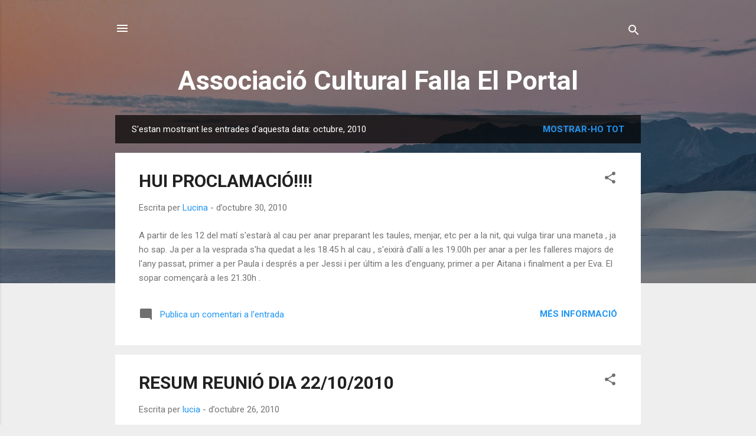

--- FILE ---
content_type: text/html; charset=UTF-8
request_url: https://fallaelportal.blogspot.com/2010/10/
body_size: 32280
content:
<!DOCTYPE html>
<html dir='ltr' lang='ca'>
<head>
<meta content='width=device-width, initial-scale=1' name='viewport'/>
<title>Associació Cultural Falla El Portal </title>
<meta content='text/html; charset=UTF-8' http-equiv='Content-Type'/>
<!-- Chrome, Firefox OS and Opera -->
<meta content='#eeeeee' name='theme-color'/>
<!-- Windows Phone -->
<meta content='#eeeeee' name='msapplication-navbutton-color'/>
<meta content='blogger' name='generator'/>
<link href='https://fallaelportal.blogspot.com/favicon.ico' rel='icon' type='image/x-icon'/>
<link href='http://fallaelportal.blogspot.com/2010/10/' rel='canonical'/>
<link rel="alternate" type="application/atom+xml" title="Associació Cultural Falla El Portal  - Atom" href="https://fallaelportal.blogspot.com/feeds/posts/default" />
<link rel="alternate" type="application/rss+xml" title="Associació Cultural Falla El Portal  - RSS" href="https://fallaelportal.blogspot.com/feeds/posts/default?alt=rss" />
<link rel="service.post" type="application/atom+xml" title="Associació Cultural Falla El Portal  - Atom" href="https://www.blogger.com/feeds/2254724979499028583/posts/default" />
<!--Can't find substitution for tag [blog.ieCssRetrofitLinks]-->
<meta content='http://fallaelportal.blogspot.com/2010/10/' property='og:url'/>
<meta content='Associació Cultural Falla El Portal ' property='og:title'/>
<meta content='' property='og:description'/>
<meta content='https://blogger.googleusercontent.com/img/b/R29vZ2xl/AVvXsEhfcCtOil8ObVLAf1CfnOqDVg_LRTtMA8HtXRnI0k-z2T7FfcE6_zg950SZl9t-pCt2iPL-qjT8gW1pX9SIXz5EjO2qK4nAmgwjAmsrU_FlTeiaQaBBbHsMj7SeN_z8lZv_NgcVVHgznz1c/w1200-h630-p-k-no-nu/365%5B1%5D.JPG' property='og:image'/>
<meta content='https://blogger.googleusercontent.com/img/b/R29vZ2xl/AVvXsEjauCfiviZoQMQtGlc8IdoZcgCqILOCSuJt-dEcwdvCJOp-BBIWxJgHYPiuQuwoVJWEOo7klg4111ociBEoPGAq8uZn1C5e2aB73gR2Kqndl6ON3T_u6e6xTCh-VI3qePmqIZVe36RnUrA/w1200-h630-p-k-no-nu/P1010042.JPG' property='og:image'/>
<meta content='https://blogger.googleusercontent.com/img/b/R29vZ2xl/AVvXsEiujk94RAT7Tm5Ass9xW8HIkPadq2rc5NQLhsMiMm5NSlTCJmZRLaRrXCV0JJntB11kqfnagAmenzdbjp82WOl65mqBxOEx_szJiGz9J4fWdkFE32CJ7Me5wFfUu3wAoFc7jQwAJ89BisKa/w1200-h630-p-k-no-nu/falla.JPG' property='og:image'/>
<meta content='https://blogger.googleusercontent.com/img/b/R29vZ2xl/AVvXsEiC5or4P3DQOrJpmtL93-yxugr-0xKZuAmleWuKhSvB1Is0pYjYOlsnYpw65iYcYKzGXor4pZSnVEckTn2Sp_ctRODQF-4EAuKhDRF_sN_BIpT7j2sTaBGeVM35aFvIvbpvAgglp1xp6Lc/w1200-h630-p-k-no-nu/P1010015.JPG' property='og:image'/>
<meta content='https://blogger.googleusercontent.com/img/b/R29vZ2xl/AVvXsEhS0aGGP55jVv-aLgWHxn618vSb-xeKo9uUOco0Xn2nwpBXzsEH54exun4ja7k5JDqXr_37r9O57qv3bq4OX4cYbXIEiFN2gYT_9iNAF3k2EKWG90bXFFcz-mAEoHJTMDhvhYh-XdvvYX4/w1200-h630-p-k-no-nu/Cristian' property='og:image'/>
<style type='text/css'>@font-face{font-family:'Roboto';font-style:italic;font-weight:300;font-stretch:100%;font-display:swap;src:url(//fonts.gstatic.com/s/roboto/v50/KFOKCnqEu92Fr1Mu53ZEC9_Vu3r1gIhOszmOClHrs6ljXfMMLt_QuAX-k3Yi128m0kN2.woff2)format('woff2');unicode-range:U+0460-052F,U+1C80-1C8A,U+20B4,U+2DE0-2DFF,U+A640-A69F,U+FE2E-FE2F;}@font-face{font-family:'Roboto';font-style:italic;font-weight:300;font-stretch:100%;font-display:swap;src:url(//fonts.gstatic.com/s/roboto/v50/KFOKCnqEu92Fr1Mu53ZEC9_Vu3r1gIhOszmOClHrs6ljXfMMLt_QuAz-k3Yi128m0kN2.woff2)format('woff2');unicode-range:U+0301,U+0400-045F,U+0490-0491,U+04B0-04B1,U+2116;}@font-face{font-family:'Roboto';font-style:italic;font-weight:300;font-stretch:100%;font-display:swap;src:url(//fonts.gstatic.com/s/roboto/v50/KFOKCnqEu92Fr1Mu53ZEC9_Vu3r1gIhOszmOClHrs6ljXfMMLt_QuAT-k3Yi128m0kN2.woff2)format('woff2');unicode-range:U+1F00-1FFF;}@font-face{font-family:'Roboto';font-style:italic;font-weight:300;font-stretch:100%;font-display:swap;src:url(//fonts.gstatic.com/s/roboto/v50/KFOKCnqEu92Fr1Mu53ZEC9_Vu3r1gIhOszmOClHrs6ljXfMMLt_QuAv-k3Yi128m0kN2.woff2)format('woff2');unicode-range:U+0370-0377,U+037A-037F,U+0384-038A,U+038C,U+038E-03A1,U+03A3-03FF;}@font-face{font-family:'Roboto';font-style:italic;font-weight:300;font-stretch:100%;font-display:swap;src:url(//fonts.gstatic.com/s/roboto/v50/KFOKCnqEu92Fr1Mu53ZEC9_Vu3r1gIhOszmOClHrs6ljXfMMLt_QuHT-k3Yi128m0kN2.woff2)format('woff2');unicode-range:U+0302-0303,U+0305,U+0307-0308,U+0310,U+0312,U+0315,U+031A,U+0326-0327,U+032C,U+032F-0330,U+0332-0333,U+0338,U+033A,U+0346,U+034D,U+0391-03A1,U+03A3-03A9,U+03B1-03C9,U+03D1,U+03D5-03D6,U+03F0-03F1,U+03F4-03F5,U+2016-2017,U+2034-2038,U+203C,U+2040,U+2043,U+2047,U+2050,U+2057,U+205F,U+2070-2071,U+2074-208E,U+2090-209C,U+20D0-20DC,U+20E1,U+20E5-20EF,U+2100-2112,U+2114-2115,U+2117-2121,U+2123-214F,U+2190,U+2192,U+2194-21AE,U+21B0-21E5,U+21F1-21F2,U+21F4-2211,U+2213-2214,U+2216-22FF,U+2308-230B,U+2310,U+2319,U+231C-2321,U+2336-237A,U+237C,U+2395,U+239B-23B7,U+23D0,U+23DC-23E1,U+2474-2475,U+25AF,U+25B3,U+25B7,U+25BD,U+25C1,U+25CA,U+25CC,U+25FB,U+266D-266F,U+27C0-27FF,U+2900-2AFF,U+2B0E-2B11,U+2B30-2B4C,U+2BFE,U+3030,U+FF5B,U+FF5D,U+1D400-1D7FF,U+1EE00-1EEFF;}@font-face{font-family:'Roboto';font-style:italic;font-weight:300;font-stretch:100%;font-display:swap;src:url(//fonts.gstatic.com/s/roboto/v50/KFOKCnqEu92Fr1Mu53ZEC9_Vu3r1gIhOszmOClHrs6ljXfMMLt_QuGb-k3Yi128m0kN2.woff2)format('woff2');unicode-range:U+0001-000C,U+000E-001F,U+007F-009F,U+20DD-20E0,U+20E2-20E4,U+2150-218F,U+2190,U+2192,U+2194-2199,U+21AF,U+21E6-21F0,U+21F3,U+2218-2219,U+2299,U+22C4-22C6,U+2300-243F,U+2440-244A,U+2460-24FF,U+25A0-27BF,U+2800-28FF,U+2921-2922,U+2981,U+29BF,U+29EB,U+2B00-2BFF,U+4DC0-4DFF,U+FFF9-FFFB,U+10140-1018E,U+10190-1019C,U+101A0,U+101D0-101FD,U+102E0-102FB,U+10E60-10E7E,U+1D2C0-1D2D3,U+1D2E0-1D37F,U+1F000-1F0FF,U+1F100-1F1AD,U+1F1E6-1F1FF,U+1F30D-1F30F,U+1F315,U+1F31C,U+1F31E,U+1F320-1F32C,U+1F336,U+1F378,U+1F37D,U+1F382,U+1F393-1F39F,U+1F3A7-1F3A8,U+1F3AC-1F3AF,U+1F3C2,U+1F3C4-1F3C6,U+1F3CA-1F3CE,U+1F3D4-1F3E0,U+1F3ED,U+1F3F1-1F3F3,U+1F3F5-1F3F7,U+1F408,U+1F415,U+1F41F,U+1F426,U+1F43F,U+1F441-1F442,U+1F444,U+1F446-1F449,U+1F44C-1F44E,U+1F453,U+1F46A,U+1F47D,U+1F4A3,U+1F4B0,U+1F4B3,U+1F4B9,U+1F4BB,U+1F4BF,U+1F4C8-1F4CB,U+1F4D6,U+1F4DA,U+1F4DF,U+1F4E3-1F4E6,U+1F4EA-1F4ED,U+1F4F7,U+1F4F9-1F4FB,U+1F4FD-1F4FE,U+1F503,U+1F507-1F50B,U+1F50D,U+1F512-1F513,U+1F53E-1F54A,U+1F54F-1F5FA,U+1F610,U+1F650-1F67F,U+1F687,U+1F68D,U+1F691,U+1F694,U+1F698,U+1F6AD,U+1F6B2,U+1F6B9-1F6BA,U+1F6BC,U+1F6C6-1F6CF,U+1F6D3-1F6D7,U+1F6E0-1F6EA,U+1F6F0-1F6F3,U+1F6F7-1F6FC,U+1F700-1F7FF,U+1F800-1F80B,U+1F810-1F847,U+1F850-1F859,U+1F860-1F887,U+1F890-1F8AD,U+1F8B0-1F8BB,U+1F8C0-1F8C1,U+1F900-1F90B,U+1F93B,U+1F946,U+1F984,U+1F996,U+1F9E9,U+1FA00-1FA6F,U+1FA70-1FA7C,U+1FA80-1FA89,U+1FA8F-1FAC6,U+1FACE-1FADC,U+1FADF-1FAE9,U+1FAF0-1FAF8,U+1FB00-1FBFF;}@font-face{font-family:'Roboto';font-style:italic;font-weight:300;font-stretch:100%;font-display:swap;src:url(//fonts.gstatic.com/s/roboto/v50/KFOKCnqEu92Fr1Mu53ZEC9_Vu3r1gIhOszmOClHrs6ljXfMMLt_QuAf-k3Yi128m0kN2.woff2)format('woff2');unicode-range:U+0102-0103,U+0110-0111,U+0128-0129,U+0168-0169,U+01A0-01A1,U+01AF-01B0,U+0300-0301,U+0303-0304,U+0308-0309,U+0323,U+0329,U+1EA0-1EF9,U+20AB;}@font-face{font-family:'Roboto';font-style:italic;font-weight:300;font-stretch:100%;font-display:swap;src:url(//fonts.gstatic.com/s/roboto/v50/KFOKCnqEu92Fr1Mu53ZEC9_Vu3r1gIhOszmOClHrs6ljXfMMLt_QuAb-k3Yi128m0kN2.woff2)format('woff2');unicode-range:U+0100-02BA,U+02BD-02C5,U+02C7-02CC,U+02CE-02D7,U+02DD-02FF,U+0304,U+0308,U+0329,U+1D00-1DBF,U+1E00-1E9F,U+1EF2-1EFF,U+2020,U+20A0-20AB,U+20AD-20C0,U+2113,U+2C60-2C7F,U+A720-A7FF;}@font-face{font-family:'Roboto';font-style:italic;font-weight:300;font-stretch:100%;font-display:swap;src:url(//fonts.gstatic.com/s/roboto/v50/KFOKCnqEu92Fr1Mu53ZEC9_Vu3r1gIhOszmOClHrs6ljXfMMLt_QuAj-k3Yi128m0g.woff2)format('woff2');unicode-range:U+0000-00FF,U+0131,U+0152-0153,U+02BB-02BC,U+02C6,U+02DA,U+02DC,U+0304,U+0308,U+0329,U+2000-206F,U+20AC,U+2122,U+2191,U+2193,U+2212,U+2215,U+FEFF,U+FFFD;}@font-face{font-family:'Roboto';font-style:normal;font-weight:400;font-stretch:100%;font-display:swap;src:url(//fonts.gstatic.com/s/roboto/v50/KFO7CnqEu92Fr1ME7kSn66aGLdTylUAMa3GUBHMdazTgWw.woff2)format('woff2');unicode-range:U+0460-052F,U+1C80-1C8A,U+20B4,U+2DE0-2DFF,U+A640-A69F,U+FE2E-FE2F;}@font-face{font-family:'Roboto';font-style:normal;font-weight:400;font-stretch:100%;font-display:swap;src:url(//fonts.gstatic.com/s/roboto/v50/KFO7CnqEu92Fr1ME7kSn66aGLdTylUAMa3iUBHMdazTgWw.woff2)format('woff2');unicode-range:U+0301,U+0400-045F,U+0490-0491,U+04B0-04B1,U+2116;}@font-face{font-family:'Roboto';font-style:normal;font-weight:400;font-stretch:100%;font-display:swap;src:url(//fonts.gstatic.com/s/roboto/v50/KFO7CnqEu92Fr1ME7kSn66aGLdTylUAMa3CUBHMdazTgWw.woff2)format('woff2');unicode-range:U+1F00-1FFF;}@font-face{font-family:'Roboto';font-style:normal;font-weight:400;font-stretch:100%;font-display:swap;src:url(//fonts.gstatic.com/s/roboto/v50/KFO7CnqEu92Fr1ME7kSn66aGLdTylUAMa3-UBHMdazTgWw.woff2)format('woff2');unicode-range:U+0370-0377,U+037A-037F,U+0384-038A,U+038C,U+038E-03A1,U+03A3-03FF;}@font-face{font-family:'Roboto';font-style:normal;font-weight:400;font-stretch:100%;font-display:swap;src:url(//fonts.gstatic.com/s/roboto/v50/KFO7CnqEu92Fr1ME7kSn66aGLdTylUAMawCUBHMdazTgWw.woff2)format('woff2');unicode-range:U+0302-0303,U+0305,U+0307-0308,U+0310,U+0312,U+0315,U+031A,U+0326-0327,U+032C,U+032F-0330,U+0332-0333,U+0338,U+033A,U+0346,U+034D,U+0391-03A1,U+03A3-03A9,U+03B1-03C9,U+03D1,U+03D5-03D6,U+03F0-03F1,U+03F4-03F5,U+2016-2017,U+2034-2038,U+203C,U+2040,U+2043,U+2047,U+2050,U+2057,U+205F,U+2070-2071,U+2074-208E,U+2090-209C,U+20D0-20DC,U+20E1,U+20E5-20EF,U+2100-2112,U+2114-2115,U+2117-2121,U+2123-214F,U+2190,U+2192,U+2194-21AE,U+21B0-21E5,U+21F1-21F2,U+21F4-2211,U+2213-2214,U+2216-22FF,U+2308-230B,U+2310,U+2319,U+231C-2321,U+2336-237A,U+237C,U+2395,U+239B-23B7,U+23D0,U+23DC-23E1,U+2474-2475,U+25AF,U+25B3,U+25B7,U+25BD,U+25C1,U+25CA,U+25CC,U+25FB,U+266D-266F,U+27C0-27FF,U+2900-2AFF,U+2B0E-2B11,U+2B30-2B4C,U+2BFE,U+3030,U+FF5B,U+FF5D,U+1D400-1D7FF,U+1EE00-1EEFF;}@font-face{font-family:'Roboto';font-style:normal;font-weight:400;font-stretch:100%;font-display:swap;src:url(//fonts.gstatic.com/s/roboto/v50/KFO7CnqEu92Fr1ME7kSn66aGLdTylUAMaxKUBHMdazTgWw.woff2)format('woff2');unicode-range:U+0001-000C,U+000E-001F,U+007F-009F,U+20DD-20E0,U+20E2-20E4,U+2150-218F,U+2190,U+2192,U+2194-2199,U+21AF,U+21E6-21F0,U+21F3,U+2218-2219,U+2299,U+22C4-22C6,U+2300-243F,U+2440-244A,U+2460-24FF,U+25A0-27BF,U+2800-28FF,U+2921-2922,U+2981,U+29BF,U+29EB,U+2B00-2BFF,U+4DC0-4DFF,U+FFF9-FFFB,U+10140-1018E,U+10190-1019C,U+101A0,U+101D0-101FD,U+102E0-102FB,U+10E60-10E7E,U+1D2C0-1D2D3,U+1D2E0-1D37F,U+1F000-1F0FF,U+1F100-1F1AD,U+1F1E6-1F1FF,U+1F30D-1F30F,U+1F315,U+1F31C,U+1F31E,U+1F320-1F32C,U+1F336,U+1F378,U+1F37D,U+1F382,U+1F393-1F39F,U+1F3A7-1F3A8,U+1F3AC-1F3AF,U+1F3C2,U+1F3C4-1F3C6,U+1F3CA-1F3CE,U+1F3D4-1F3E0,U+1F3ED,U+1F3F1-1F3F3,U+1F3F5-1F3F7,U+1F408,U+1F415,U+1F41F,U+1F426,U+1F43F,U+1F441-1F442,U+1F444,U+1F446-1F449,U+1F44C-1F44E,U+1F453,U+1F46A,U+1F47D,U+1F4A3,U+1F4B0,U+1F4B3,U+1F4B9,U+1F4BB,U+1F4BF,U+1F4C8-1F4CB,U+1F4D6,U+1F4DA,U+1F4DF,U+1F4E3-1F4E6,U+1F4EA-1F4ED,U+1F4F7,U+1F4F9-1F4FB,U+1F4FD-1F4FE,U+1F503,U+1F507-1F50B,U+1F50D,U+1F512-1F513,U+1F53E-1F54A,U+1F54F-1F5FA,U+1F610,U+1F650-1F67F,U+1F687,U+1F68D,U+1F691,U+1F694,U+1F698,U+1F6AD,U+1F6B2,U+1F6B9-1F6BA,U+1F6BC,U+1F6C6-1F6CF,U+1F6D3-1F6D7,U+1F6E0-1F6EA,U+1F6F0-1F6F3,U+1F6F7-1F6FC,U+1F700-1F7FF,U+1F800-1F80B,U+1F810-1F847,U+1F850-1F859,U+1F860-1F887,U+1F890-1F8AD,U+1F8B0-1F8BB,U+1F8C0-1F8C1,U+1F900-1F90B,U+1F93B,U+1F946,U+1F984,U+1F996,U+1F9E9,U+1FA00-1FA6F,U+1FA70-1FA7C,U+1FA80-1FA89,U+1FA8F-1FAC6,U+1FACE-1FADC,U+1FADF-1FAE9,U+1FAF0-1FAF8,U+1FB00-1FBFF;}@font-face{font-family:'Roboto';font-style:normal;font-weight:400;font-stretch:100%;font-display:swap;src:url(//fonts.gstatic.com/s/roboto/v50/KFO7CnqEu92Fr1ME7kSn66aGLdTylUAMa3OUBHMdazTgWw.woff2)format('woff2');unicode-range:U+0102-0103,U+0110-0111,U+0128-0129,U+0168-0169,U+01A0-01A1,U+01AF-01B0,U+0300-0301,U+0303-0304,U+0308-0309,U+0323,U+0329,U+1EA0-1EF9,U+20AB;}@font-face{font-family:'Roboto';font-style:normal;font-weight:400;font-stretch:100%;font-display:swap;src:url(//fonts.gstatic.com/s/roboto/v50/KFO7CnqEu92Fr1ME7kSn66aGLdTylUAMa3KUBHMdazTgWw.woff2)format('woff2');unicode-range:U+0100-02BA,U+02BD-02C5,U+02C7-02CC,U+02CE-02D7,U+02DD-02FF,U+0304,U+0308,U+0329,U+1D00-1DBF,U+1E00-1E9F,U+1EF2-1EFF,U+2020,U+20A0-20AB,U+20AD-20C0,U+2113,U+2C60-2C7F,U+A720-A7FF;}@font-face{font-family:'Roboto';font-style:normal;font-weight:400;font-stretch:100%;font-display:swap;src:url(//fonts.gstatic.com/s/roboto/v50/KFO7CnqEu92Fr1ME7kSn66aGLdTylUAMa3yUBHMdazQ.woff2)format('woff2');unicode-range:U+0000-00FF,U+0131,U+0152-0153,U+02BB-02BC,U+02C6,U+02DA,U+02DC,U+0304,U+0308,U+0329,U+2000-206F,U+20AC,U+2122,U+2191,U+2193,U+2212,U+2215,U+FEFF,U+FFFD;}@font-face{font-family:'Roboto';font-style:normal;font-weight:700;font-stretch:100%;font-display:swap;src:url(//fonts.gstatic.com/s/roboto/v50/KFO7CnqEu92Fr1ME7kSn66aGLdTylUAMa3GUBHMdazTgWw.woff2)format('woff2');unicode-range:U+0460-052F,U+1C80-1C8A,U+20B4,U+2DE0-2DFF,U+A640-A69F,U+FE2E-FE2F;}@font-face{font-family:'Roboto';font-style:normal;font-weight:700;font-stretch:100%;font-display:swap;src:url(//fonts.gstatic.com/s/roboto/v50/KFO7CnqEu92Fr1ME7kSn66aGLdTylUAMa3iUBHMdazTgWw.woff2)format('woff2');unicode-range:U+0301,U+0400-045F,U+0490-0491,U+04B0-04B1,U+2116;}@font-face{font-family:'Roboto';font-style:normal;font-weight:700;font-stretch:100%;font-display:swap;src:url(//fonts.gstatic.com/s/roboto/v50/KFO7CnqEu92Fr1ME7kSn66aGLdTylUAMa3CUBHMdazTgWw.woff2)format('woff2');unicode-range:U+1F00-1FFF;}@font-face{font-family:'Roboto';font-style:normal;font-weight:700;font-stretch:100%;font-display:swap;src:url(//fonts.gstatic.com/s/roboto/v50/KFO7CnqEu92Fr1ME7kSn66aGLdTylUAMa3-UBHMdazTgWw.woff2)format('woff2');unicode-range:U+0370-0377,U+037A-037F,U+0384-038A,U+038C,U+038E-03A1,U+03A3-03FF;}@font-face{font-family:'Roboto';font-style:normal;font-weight:700;font-stretch:100%;font-display:swap;src:url(//fonts.gstatic.com/s/roboto/v50/KFO7CnqEu92Fr1ME7kSn66aGLdTylUAMawCUBHMdazTgWw.woff2)format('woff2');unicode-range:U+0302-0303,U+0305,U+0307-0308,U+0310,U+0312,U+0315,U+031A,U+0326-0327,U+032C,U+032F-0330,U+0332-0333,U+0338,U+033A,U+0346,U+034D,U+0391-03A1,U+03A3-03A9,U+03B1-03C9,U+03D1,U+03D5-03D6,U+03F0-03F1,U+03F4-03F5,U+2016-2017,U+2034-2038,U+203C,U+2040,U+2043,U+2047,U+2050,U+2057,U+205F,U+2070-2071,U+2074-208E,U+2090-209C,U+20D0-20DC,U+20E1,U+20E5-20EF,U+2100-2112,U+2114-2115,U+2117-2121,U+2123-214F,U+2190,U+2192,U+2194-21AE,U+21B0-21E5,U+21F1-21F2,U+21F4-2211,U+2213-2214,U+2216-22FF,U+2308-230B,U+2310,U+2319,U+231C-2321,U+2336-237A,U+237C,U+2395,U+239B-23B7,U+23D0,U+23DC-23E1,U+2474-2475,U+25AF,U+25B3,U+25B7,U+25BD,U+25C1,U+25CA,U+25CC,U+25FB,U+266D-266F,U+27C0-27FF,U+2900-2AFF,U+2B0E-2B11,U+2B30-2B4C,U+2BFE,U+3030,U+FF5B,U+FF5D,U+1D400-1D7FF,U+1EE00-1EEFF;}@font-face{font-family:'Roboto';font-style:normal;font-weight:700;font-stretch:100%;font-display:swap;src:url(//fonts.gstatic.com/s/roboto/v50/KFO7CnqEu92Fr1ME7kSn66aGLdTylUAMaxKUBHMdazTgWw.woff2)format('woff2');unicode-range:U+0001-000C,U+000E-001F,U+007F-009F,U+20DD-20E0,U+20E2-20E4,U+2150-218F,U+2190,U+2192,U+2194-2199,U+21AF,U+21E6-21F0,U+21F3,U+2218-2219,U+2299,U+22C4-22C6,U+2300-243F,U+2440-244A,U+2460-24FF,U+25A0-27BF,U+2800-28FF,U+2921-2922,U+2981,U+29BF,U+29EB,U+2B00-2BFF,U+4DC0-4DFF,U+FFF9-FFFB,U+10140-1018E,U+10190-1019C,U+101A0,U+101D0-101FD,U+102E0-102FB,U+10E60-10E7E,U+1D2C0-1D2D3,U+1D2E0-1D37F,U+1F000-1F0FF,U+1F100-1F1AD,U+1F1E6-1F1FF,U+1F30D-1F30F,U+1F315,U+1F31C,U+1F31E,U+1F320-1F32C,U+1F336,U+1F378,U+1F37D,U+1F382,U+1F393-1F39F,U+1F3A7-1F3A8,U+1F3AC-1F3AF,U+1F3C2,U+1F3C4-1F3C6,U+1F3CA-1F3CE,U+1F3D4-1F3E0,U+1F3ED,U+1F3F1-1F3F3,U+1F3F5-1F3F7,U+1F408,U+1F415,U+1F41F,U+1F426,U+1F43F,U+1F441-1F442,U+1F444,U+1F446-1F449,U+1F44C-1F44E,U+1F453,U+1F46A,U+1F47D,U+1F4A3,U+1F4B0,U+1F4B3,U+1F4B9,U+1F4BB,U+1F4BF,U+1F4C8-1F4CB,U+1F4D6,U+1F4DA,U+1F4DF,U+1F4E3-1F4E6,U+1F4EA-1F4ED,U+1F4F7,U+1F4F9-1F4FB,U+1F4FD-1F4FE,U+1F503,U+1F507-1F50B,U+1F50D,U+1F512-1F513,U+1F53E-1F54A,U+1F54F-1F5FA,U+1F610,U+1F650-1F67F,U+1F687,U+1F68D,U+1F691,U+1F694,U+1F698,U+1F6AD,U+1F6B2,U+1F6B9-1F6BA,U+1F6BC,U+1F6C6-1F6CF,U+1F6D3-1F6D7,U+1F6E0-1F6EA,U+1F6F0-1F6F3,U+1F6F7-1F6FC,U+1F700-1F7FF,U+1F800-1F80B,U+1F810-1F847,U+1F850-1F859,U+1F860-1F887,U+1F890-1F8AD,U+1F8B0-1F8BB,U+1F8C0-1F8C1,U+1F900-1F90B,U+1F93B,U+1F946,U+1F984,U+1F996,U+1F9E9,U+1FA00-1FA6F,U+1FA70-1FA7C,U+1FA80-1FA89,U+1FA8F-1FAC6,U+1FACE-1FADC,U+1FADF-1FAE9,U+1FAF0-1FAF8,U+1FB00-1FBFF;}@font-face{font-family:'Roboto';font-style:normal;font-weight:700;font-stretch:100%;font-display:swap;src:url(//fonts.gstatic.com/s/roboto/v50/KFO7CnqEu92Fr1ME7kSn66aGLdTylUAMa3OUBHMdazTgWw.woff2)format('woff2');unicode-range:U+0102-0103,U+0110-0111,U+0128-0129,U+0168-0169,U+01A0-01A1,U+01AF-01B0,U+0300-0301,U+0303-0304,U+0308-0309,U+0323,U+0329,U+1EA0-1EF9,U+20AB;}@font-face{font-family:'Roboto';font-style:normal;font-weight:700;font-stretch:100%;font-display:swap;src:url(//fonts.gstatic.com/s/roboto/v50/KFO7CnqEu92Fr1ME7kSn66aGLdTylUAMa3KUBHMdazTgWw.woff2)format('woff2');unicode-range:U+0100-02BA,U+02BD-02C5,U+02C7-02CC,U+02CE-02D7,U+02DD-02FF,U+0304,U+0308,U+0329,U+1D00-1DBF,U+1E00-1E9F,U+1EF2-1EFF,U+2020,U+20A0-20AB,U+20AD-20C0,U+2113,U+2C60-2C7F,U+A720-A7FF;}@font-face{font-family:'Roboto';font-style:normal;font-weight:700;font-stretch:100%;font-display:swap;src:url(//fonts.gstatic.com/s/roboto/v50/KFO7CnqEu92Fr1ME7kSn66aGLdTylUAMa3yUBHMdazQ.woff2)format('woff2');unicode-range:U+0000-00FF,U+0131,U+0152-0153,U+02BB-02BC,U+02C6,U+02DA,U+02DC,U+0304,U+0308,U+0329,U+2000-206F,U+20AC,U+2122,U+2191,U+2193,U+2212,U+2215,U+FEFF,U+FFFD;}</style>
<style id='page-skin-1' type='text/css'><!--
/*! normalize.css v3.0.1 | MIT License | git.io/normalize */html{font-family:sans-serif;-ms-text-size-adjust:100%;-webkit-text-size-adjust:100%}body{margin:0}article,aside,details,figcaption,figure,footer,header,hgroup,main,nav,section,summary{display:block}audio,canvas,progress,video{display:inline-block;vertical-align:baseline}audio:not([controls]){display:none;height:0}[hidden],template{display:none}a{background:transparent}a:active,a:hover{outline:0}abbr[title]{border-bottom:1px dotted}b,strong{font-weight:bold}dfn{font-style:italic}h1{font-size:2em;margin:.67em 0}mark{background:#ff0;color:#000}small{font-size:80%}sub,sup{font-size:75%;line-height:0;position:relative;vertical-align:baseline}sup{top:-0.5em}sub{bottom:-0.25em}img{border:0}svg:not(:root){overflow:hidden}figure{margin:1em 40px}hr{-moz-box-sizing:content-box;box-sizing:content-box;height:0}pre{overflow:auto}code,kbd,pre,samp{font-family:monospace,monospace;font-size:1em}button,input,optgroup,select,textarea{color:inherit;font:inherit;margin:0}button{overflow:visible}button,select{text-transform:none}button,html input[type="button"],input[type="reset"],input[type="submit"]{-webkit-appearance:button;cursor:pointer}button[disabled],html input[disabled]{cursor:default}button::-moz-focus-inner,input::-moz-focus-inner{border:0;padding:0}input{line-height:normal}input[type="checkbox"],input[type="radio"]{box-sizing:border-box;padding:0}input[type="number"]::-webkit-inner-spin-button,input[type="number"]::-webkit-outer-spin-button{height:auto}input[type="search"]{-webkit-appearance:textfield;-moz-box-sizing:content-box;-webkit-box-sizing:content-box;box-sizing:content-box}input[type="search"]::-webkit-search-cancel-button,input[type="search"]::-webkit-search-decoration{-webkit-appearance:none}fieldset{border:1px solid #c0c0c0;margin:0 2px;padding:.35em .625em .75em}legend{border:0;padding:0}textarea{overflow:auto}optgroup{font-weight:bold}table{border-collapse:collapse;border-spacing:0}td,th{padding:0}
/*!************************************************
* Blogger Template Style
* Name: Contempo
**************************************************/
body{
overflow-wrap:break-word;
word-break:break-word;
word-wrap:break-word
}
.hidden{
display:none
}
.invisible{
visibility:hidden
}
.container::after,.float-container::after{
clear:both;
content:"";
display:table
}
.clearboth{
clear:both
}
#comments .comment .comment-actions,.subscribe-popup .FollowByEmail .follow-by-email-submit,.widget.Profile .profile-link,.widget.Profile .profile-link.visit-profile{
background:0 0;
border:0;
box-shadow:none;
color:#2196f3;
cursor:pointer;
font-size:14px;
font-weight:700;
outline:0;
text-decoration:none;
text-transform:uppercase;
width:auto
}
.dim-overlay{
background-color:rgba(0,0,0,.54);
height:100vh;
left:0;
position:fixed;
top:0;
width:100%
}
#sharing-dim-overlay{
background-color:transparent
}
input::-ms-clear{
display:none
}
.blogger-logo,.svg-icon-24.blogger-logo{
fill:#ff9800;
opacity:1
}
.loading-spinner-large{
-webkit-animation:mspin-rotate 1.568s infinite linear;
animation:mspin-rotate 1.568s infinite linear;
height:48px;
overflow:hidden;
position:absolute;
width:48px;
z-index:200
}
.loading-spinner-large>div{
-webkit-animation:mspin-revrot 5332ms infinite steps(4);
animation:mspin-revrot 5332ms infinite steps(4)
}
.loading-spinner-large>div>div{
-webkit-animation:mspin-singlecolor-large-film 1333ms infinite steps(81);
animation:mspin-singlecolor-large-film 1333ms infinite steps(81);
background-size:100%;
height:48px;
width:3888px
}
.mspin-black-large>div>div,.mspin-grey_54-large>div>div{
background-image:url(https://www.blogblog.com/indie/mspin_black_large.svg)
}
.mspin-white-large>div>div{
background-image:url(https://www.blogblog.com/indie/mspin_white_large.svg)
}
.mspin-grey_54-large{
opacity:.54
}
@-webkit-keyframes mspin-singlecolor-large-film{
from{
-webkit-transform:translateX(0);
transform:translateX(0)
}
to{
-webkit-transform:translateX(-3888px);
transform:translateX(-3888px)
}
}
@keyframes mspin-singlecolor-large-film{
from{
-webkit-transform:translateX(0);
transform:translateX(0)
}
to{
-webkit-transform:translateX(-3888px);
transform:translateX(-3888px)
}
}
@-webkit-keyframes mspin-rotate{
from{
-webkit-transform:rotate(0);
transform:rotate(0)
}
to{
-webkit-transform:rotate(360deg);
transform:rotate(360deg)
}
}
@keyframes mspin-rotate{
from{
-webkit-transform:rotate(0);
transform:rotate(0)
}
to{
-webkit-transform:rotate(360deg);
transform:rotate(360deg)
}
}
@-webkit-keyframes mspin-revrot{
from{
-webkit-transform:rotate(0);
transform:rotate(0)
}
to{
-webkit-transform:rotate(-360deg);
transform:rotate(-360deg)
}
}
@keyframes mspin-revrot{
from{
-webkit-transform:rotate(0);
transform:rotate(0)
}
to{
-webkit-transform:rotate(-360deg);
transform:rotate(-360deg)
}
}
.skip-navigation{
background-color:#fff;
box-sizing:border-box;
color:#000;
display:block;
height:0;
left:0;
line-height:50px;
overflow:hidden;
padding-top:0;
position:fixed;
text-align:center;
top:0;
-webkit-transition:box-shadow .3s,height .3s,padding-top .3s;
transition:box-shadow .3s,height .3s,padding-top .3s;
width:100%;
z-index:900
}
.skip-navigation:focus{
box-shadow:0 4px 5px 0 rgba(0,0,0,.14),0 1px 10px 0 rgba(0,0,0,.12),0 2px 4px -1px rgba(0,0,0,.2);
height:50px
}
#main{
outline:0
}
.main-heading{
position:absolute;
clip:rect(1px,1px,1px,1px);
padding:0;
border:0;
height:1px;
width:1px;
overflow:hidden
}
.Attribution{
margin-top:1em;
text-align:center
}
.Attribution .blogger img,.Attribution .blogger svg{
vertical-align:bottom
}
.Attribution .blogger img{
margin-right:.5em
}
.Attribution div{
line-height:24px;
margin-top:.5em
}
.Attribution .copyright,.Attribution .image-attribution{
font-size:.7em;
margin-top:1.5em
}
.BLOG_mobile_video_class{
display:none
}
.bg-photo{
background-attachment:scroll!important
}
body .CSS_LIGHTBOX{
z-index:900
}
.extendable .show-less,.extendable .show-more{
border-color:#2196f3;
color:#2196f3;
margin-top:8px
}
.extendable .show-less.hidden,.extendable .show-more.hidden{
display:none
}
.inline-ad{
display:none;
max-width:100%;
overflow:hidden
}
.adsbygoogle{
display:block
}
#cookieChoiceInfo{
bottom:0;
top:auto
}
iframe.b-hbp-video{
border:0
}
.post-body img{
max-width:100%
}
.post-body iframe{
max-width:100%
}
.post-body a[imageanchor="1"]{
display:inline-block
}
.byline{
margin-right:1em
}
.byline:last-child{
margin-right:0
}
.link-copied-dialog{
max-width:520px;
outline:0
}
.link-copied-dialog .modal-dialog-buttons{
margin-top:8px
}
.link-copied-dialog .goog-buttonset-default{
background:0 0;
border:0
}
.link-copied-dialog .goog-buttonset-default:focus{
outline:0
}
.paging-control-container{
margin-bottom:16px
}
.paging-control-container .paging-control{
display:inline-block
}
.paging-control-container .comment-range-text::after,.paging-control-container .paging-control{
color:#2196f3
}
.paging-control-container .comment-range-text,.paging-control-container .paging-control{
margin-right:8px
}
.paging-control-container .comment-range-text::after,.paging-control-container .paging-control::after{
content:"\b7";
cursor:default;
padding-left:8px;
pointer-events:none
}
.paging-control-container .comment-range-text:last-child::after,.paging-control-container .paging-control:last-child::after{
content:none
}
.byline.reactions iframe{
height:20px
}
.b-notification{
color:#000;
background-color:#fff;
border-bottom:solid 1px #000;
box-sizing:border-box;
padding:16px 32px;
text-align:center
}
.b-notification.visible{
-webkit-transition:margin-top .3s cubic-bezier(.4,0,.2,1);
transition:margin-top .3s cubic-bezier(.4,0,.2,1)
}
.b-notification.invisible{
position:absolute
}
.b-notification-close{
position:absolute;
right:8px;
top:8px
}
.no-posts-message{
line-height:40px;
text-align:center
}
@media screen and (max-width:800px){
body.item-view .post-body a[imageanchor="1"][style*="float: left;"],body.item-view .post-body a[imageanchor="1"][style*="float: right;"]{
float:none!important;
clear:none!important
}
body.item-view .post-body a[imageanchor="1"] img{
display:block;
height:auto;
margin:0 auto
}
body.item-view .post-body>.separator:first-child>a[imageanchor="1"]:first-child{
margin-top:20px
}
.post-body a[imageanchor]{
display:block
}
body.item-view .post-body a[imageanchor="1"]{
margin-left:0!important;
margin-right:0!important
}
body.item-view .post-body a[imageanchor="1"]+a[imageanchor="1"]{
margin-top:16px
}
}
.item-control{
display:none
}
#comments{
border-top:1px dashed rgba(0,0,0,.54);
margin-top:20px;
padding:20px
}
#comments .comment-thread ol{
margin:0;
padding-left:0;
padding-left:0
}
#comments .comment .comment-replybox-single,#comments .comment-thread .comment-replies{
margin-left:60px
}
#comments .comment-thread .thread-count{
display:none
}
#comments .comment{
list-style-type:none;
padding:0 0 30px;
position:relative
}
#comments .comment .comment{
padding-bottom:8px
}
.comment .avatar-image-container{
position:absolute
}
.comment .avatar-image-container img{
border-radius:50%
}
.avatar-image-container svg,.comment .avatar-image-container .avatar-icon{
border-radius:50%;
border:solid 1px #707070;
box-sizing:border-box;
fill:#707070;
height:35px;
margin:0;
padding:7px;
width:35px
}
.comment .comment-block{
margin-top:10px;
margin-left:60px;
padding-bottom:0
}
#comments .comment-author-header-wrapper{
margin-left:40px
}
#comments .comment .thread-expanded .comment-block{
padding-bottom:20px
}
#comments .comment .comment-header .user,#comments .comment .comment-header .user a{
color:#212121;
font-style:normal;
font-weight:700
}
#comments .comment .comment-actions{
bottom:0;
margin-bottom:15px;
position:absolute
}
#comments .comment .comment-actions>*{
margin-right:8px
}
#comments .comment .comment-header .datetime{
bottom:0;
color:rgba(33,33,33,.54);
display:inline-block;
font-size:13px;
font-style:italic;
margin-left:8px
}
#comments .comment .comment-footer .comment-timestamp a,#comments .comment .comment-header .datetime a{
color:rgba(33,33,33,.54)
}
#comments .comment .comment-content,.comment .comment-body{
margin-top:12px;
word-break:break-word
}
.comment-body{
margin-bottom:12px
}
#comments.embed[data-num-comments="0"]{
border:0;
margin-top:0;
padding-top:0
}
#comments.embed[data-num-comments="0"] #comment-post-message,#comments.embed[data-num-comments="0"] div.comment-form>p,#comments.embed[data-num-comments="0"] p.comment-footer{
display:none
}
#comment-editor-src{
display:none
}
.comments .comments-content .loadmore.loaded{
max-height:0;
opacity:0;
overflow:hidden
}
.extendable .remaining-items{
height:0;
overflow:hidden;
-webkit-transition:height .3s cubic-bezier(.4,0,.2,1);
transition:height .3s cubic-bezier(.4,0,.2,1)
}
.extendable .remaining-items.expanded{
height:auto
}
.svg-icon-24,.svg-icon-24-button{
cursor:pointer;
height:24px;
width:24px;
min-width:24px
}
.touch-icon{
margin:-12px;
padding:12px
}
.touch-icon:active,.touch-icon:focus{
background-color:rgba(153,153,153,.4);
border-radius:50%
}
svg:not(:root).touch-icon{
overflow:visible
}
html[dir=rtl] .rtl-reversible-icon{
-webkit-transform:scaleX(-1);
-ms-transform:scaleX(-1);
transform:scaleX(-1)
}
.svg-icon-24-button,.touch-icon-button{
background:0 0;
border:0;
margin:0;
outline:0;
padding:0
}
.touch-icon-button .touch-icon:active,.touch-icon-button .touch-icon:focus{
background-color:transparent
}
.touch-icon-button:active .touch-icon,.touch-icon-button:focus .touch-icon{
background-color:rgba(153,153,153,.4);
border-radius:50%
}
.Profile .default-avatar-wrapper .avatar-icon{
border-radius:50%;
border:solid 1px #707070;
box-sizing:border-box;
fill:#707070;
margin:0
}
.Profile .individual .default-avatar-wrapper .avatar-icon{
padding:25px
}
.Profile .individual .avatar-icon,.Profile .individual .profile-img{
height:120px;
width:120px
}
.Profile .team .default-avatar-wrapper .avatar-icon{
padding:8px
}
.Profile .team .avatar-icon,.Profile .team .default-avatar-wrapper,.Profile .team .profile-img{
height:40px;
width:40px
}
.snippet-container{
margin:0;
position:relative;
overflow:hidden
}
.snippet-fade{
bottom:0;
box-sizing:border-box;
position:absolute;
width:96px
}
.snippet-fade{
right:0
}
.snippet-fade:after{
content:"\2026"
}
.snippet-fade:after{
float:right
}
.post-bottom{
-webkit-box-align:center;
-webkit-align-items:center;
-ms-flex-align:center;
align-items:center;
display:-webkit-box;
display:-webkit-flex;
display:-ms-flexbox;
display:flex;
-webkit-flex-wrap:wrap;
-ms-flex-wrap:wrap;
flex-wrap:wrap
}
.post-footer{
-webkit-box-flex:1;
-webkit-flex:1 1 auto;
-ms-flex:1 1 auto;
flex:1 1 auto;
-webkit-flex-wrap:wrap;
-ms-flex-wrap:wrap;
flex-wrap:wrap;
-webkit-box-ordinal-group:2;
-webkit-order:1;
-ms-flex-order:1;
order:1
}
.post-footer>*{
-webkit-box-flex:0;
-webkit-flex:0 1 auto;
-ms-flex:0 1 auto;
flex:0 1 auto
}
.post-footer .byline:last-child{
margin-right:1em
}
.jump-link{
-webkit-box-flex:0;
-webkit-flex:0 0 auto;
-ms-flex:0 0 auto;
flex:0 0 auto;
-webkit-box-ordinal-group:3;
-webkit-order:2;
-ms-flex-order:2;
order:2
}
.centered-top-container.sticky{
left:0;
position:fixed;
right:0;
top:0;
width:auto;
z-index:50;
-webkit-transition-property:opacity,-webkit-transform;
transition-property:opacity,-webkit-transform;
transition-property:transform,opacity;
transition-property:transform,opacity,-webkit-transform;
-webkit-transition-duration:.2s;
transition-duration:.2s;
-webkit-transition-timing-function:cubic-bezier(.4,0,.2,1);
transition-timing-function:cubic-bezier(.4,0,.2,1)
}
.centered-top-placeholder{
display:none
}
.collapsed-header .centered-top-placeholder{
display:block
}
.centered-top-container .Header .replaced h1,.centered-top-placeholder .Header .replaced h1{
display:none
}
.centered-top-container.sticky .Header .replaced h1{
display:block
}
.centered-top-container.sticky .Header .header-widget{
background:0 0
}
.centered-top-container.sticky .Header .header-image-wrapper{
display:none
}
.centered-top-container img,.centered-top-placeholder img{
max-width:100%
}
.collapsible{
-webkit-transition:height .3s cubic-bezier(.4,0,.2,1);
transition:height .3s cubic-bezier(.4,0,.2,1)
}
.collapsible,.collapsible>summary{
display:block;
overflow:hidden
}
.collapsible>:not(summary){
display:none
}
.collapsible[open]>:not(summary){
display:block
}
.collapsible:focus,.collapsible>summary:focus{
outline:0
}
.collapsible>summary{
cursor:pointer;
display:block;
padding:0
}
.collapsible:focus>summary,.collapsible>summary:focus{
background-color:transparent
}
.collapsible>summary::-webkit-details-marker{
display:none
}
.collapsible-title{
-webkit-box-align:center;
-webkit-align-items:center;
-ms-flex-align:center;
align-items:center;
display:-webkit-box;
display:-webkit-flex;
display:-ms-flexbox;
display:flex
}
.collapsible-title .title{
-webkit-box-flex:1;
-webkit-flex:1 1 auto;
-ms-flex:1 1 auto;
flex:1 1 auto;
-webkit-box-ordinal-group:1;
-webkit-order:0;
-ms-flex-order:0;
order:0;
overflow:hidden;
text-overflow:ellipsis;
white-space:nowrap
}
.collapsible-title .chevron-down,.collapsible[open] .collapsible-title .chevron-up{
display:block
}
.collapsible-title .chevron-up,.collapsible[open] .collapsible-title .chevron-down{
display:none
}
.flat-button{
cursor:pointer;
display:inline-block;
font-weight:700;
text-transform:uppercase;
border-radius:2px;
padding:8px;
margin:-8px
}
.flat-icon-button{
background:0 0;
border:0;
margin:0;
outline:0;
padding:0;
margin:-12px;
padding:12px;
cursor:pointer;
box-sizing:content-box;
display:inline-block;
line-height:0
}
.flat-icon-button,.flat-icon-button .splash-wrapper{
border-radius:50%
}
.flat-icon-button .splash.animate{
-webkit-animation-duration:.3s;
animation-duration:.3s
}
.overflowable-container{
max-height:46px;
overflow:hidden;
position:relative
}
.overflow-button{
cursor:pointer
}
#overflowable-dim-overlay{
background:0 0
}
.overflow-popup{
box-shadow:0 2px 2px 0 rgba(0,0,0,.14),0 3px 1px -2px rgba(0,0,0,.2),0 1px 5px 0 rgba(0,0,0,.12);
background-color:#ffffff;
left:0;
max-width:calc(100% - 32px);
position:absolute;
top:0;
visibility:hidden;
z-index:101
}
.overflow-popup ul{
list-style:none
}
.overflow-popup .tabs li,.overflow-popup li{
display:block;
height:auto
}
.overflow-popup .tabs li{
padding-left:0;
padding-right:0
}
.overflow-button.hidden,.overflow-popup .tabs li.hidden,.overflow-popup li.hidden{
display:none
}
.pill-button{
background:0 0;
border:1px solid;
border-radius:12px;
cursor:pointer;
display:inline-block;
padding:4px 16px;
text-transform:uppercase
}
.ripple{
position:relative
}
.ripple>*{
z-index:1
}
.splash-wrapper{
bottom:0;
left:0;
overflow:hidden;
pointer-events:none;
position:absolute;
right:0;
top:0;
z-index:0
}
.splash{
background:#ccc;
border-radius:100%;
display:block;
opacity:.6;
position:absolute;
-webkit-transform:scale(0);
-ms-transform:scale(0);
transform:scale(0)
}
.splash.animate{
-webkit-animation:ripple-effect .4s linear;
animation:ripple-effect .4s linear
}
@-webkit-keyframes ripple-effect{
100%{
opacity:0;
-webkit-transform:scale(2.5);
transform:scale(2.5)
}
}
@keyframes ripple-effect{
100%{
opacity:0;
-webkit-transform:scale(2.5);
transform:scale(2.5)
}
}
.search{
display:-webkit-box;
display:-webkit-flex;
display:-ms-flexbox;
display:flex;
line-height:24px;
width:24px
}
.search.focused{
width:100%
}
.search.focused .section{
width:100%
}
.search form{
z-index:101
}
.search h3{
display:none
}
.search form{
display:-webkit-box;
display:-webkit-flex;
display:-ms-flexbox;
display:flex;
-webkit-box-flex:1;
-webkit-flex:1 0 0;
-ms-flex:1 0 0px;
flex:1 0 0;
border-bottom:solid 1px transparent;
padding-bottom:8px
}
.search form>*{
display:none
}
.search.focused form>*{
display:block
}
.search .search-input label{
display:none
}
.centered-top-placeholder.cloned .search form{
z-index:30
}
.search.focused form{
border-color:#ffffff;
position:relative;
width:auto
}
.collapsed-header .centered-top-container .search.focused form{
border-bottom-color:transparent
}
.search-expand{
-webkit-box-flex:0;
-webkit-flex:0 0 auto;
-ms-flex:0 0 auto;
flex:0 0 auto
}
.search-expand-text{
display:none
}
.search-close{
display:inline;
vertical-align:middle
}
.search-input{
-webkit-box-flex:1;
-webkit-flex:1 0 1px;
-ms-flex:1 0 1px;
flex:1 0 1px
}
.search-input input{
background:0 0;
border:0;
box-sizing:border-box;
color:#ffffff;
display:inline-block;
outline:0;
width:calc(100% - 48px)
}
.search-input input.no-cursor{
color:transparent;
text-shadow:0 0 0 #ffffff
}
.collapsed-header .centered-top-container .search-action,.collapsed-header .centered-top-container .search-input input{
color:#212121
}
.collapsed-header .centered-top-container .search-input input.no-cursor{
color:transparent;
text-shadow:0 0 0 #212121
}
.collapsed-header .centered-top-container .search-input input.no-cursor:focus,.search-input input.no-cursor:focus{
outline:0
}
.search-focused>*{
visibility:hidden
}
.search-focused .search,.search-focused .search-icon{
visibility:visible
}
.search.focused .search-action{
display:block
}
.search.focused .search-action:disabled{
opacity:.3
}
.widget.Sharing .sharing-button{
display:none
}
.widget.Sharing .sharing-buttons li{
padding:0
}
.widget.Sharing .sharing-buttons li span{
display:none
}
.post-share-buttons{
position:relative
}
.centered-bottom .share-buttons .svg-icon-24,.share-buttons .svg-icon-24{
fill:#212121
}
.sharing-open.touch-icon-button:active .touch-icon,.sharing-open.touch-icon-button:focus .touch-icon{
background-color:transparent
}
.share-buttons{
background-color:#ffffff;
border-radius:2px;
box-shadow:0 2px 2px 0 rgba(0,0,0,.14),0 3px 1px -2px rgba(0,0,0,.2),0 1px 5px 0 rgba(0,0,0,.12);
color:#212121;
list-style:none;
margin:0;
padding:8px 0;
position:absolute;
top:-11px;
min-width:200px;
z-index:101
}
.share-buttons.hidden{
display:none
}
.sharing-button{
background:0 0;
border:0;
margin:0;
outline:0;
padding:0;
cursor:pointer
}
.share-buttons li{
margin:0;
height:48px
}
.share-buttons li:last-child{
margin-bottom:0
}
.share-buttons li .sharing-platform-button{
box-sizing:border-box;
cursor:pointer;
display:block;
height:100%;
margin-bottom:0;
padding:0 16px;
position:relative;
width:100%
}
.share-buttons li .sharing-platform-button:focus,.share-buttons li .sharing-platform-button:hover{
background-color:rgba(128,128,128,.1);
outline:0
}
.share-buttons li svg[class*=" sharing-"],.share-buttons li svg[class^=sharing-]{
position:absolute;
top:10px
}
.share-buttons li span.sharing-platform-button{
position:relative;
top:0
}
.share-buttons li .platform-sharing-text{
display:block;
font-size:16px;
line-height:48px;
white-space:nowrap
}
.share-buttons li .platform-sharing-text{
margin-left:56px
}
.sidebar-container{
background-color:#ffffff;
max-width:284px;
overflow-y:auto;
-webkit-transition-property:-webkit-transform;
transition-property:-webkit-transform;
transition-property:transform;
transition-property:transform,-webkit-transform;
-webkit-transition-duration:.3s;
transition-duration:.3s;
-webkit-transition-timing-function:cubic-bezier(0,0,.2,1);
transition-timing-function:cubic-bezier(0,0,.2,1);
width:284px;
z-index:101;
-webkit-overflow-scrolling:touch
}
.sidebar-container .navigation{
line-height:0;
padding:16px
}
.sidebar-container .sidebar-back{
cursor:pointer
}
.sidebar-container .widget{
background:0 0;
margin:0 16px;
padding:16px 0
}
.sidebar-container .widget .title{
color:#212121;
margin:0
}
.sidebar-container .widget ul{
list-style:none;
margin:0;
padding:0
}
.sidebar-container .widget ul ul{
margin-left:1em
}
.sidebar-container .widget li{
font-size:16px;
line-height:normal
}
.sidebar-container .widget+.widget{
border-top:1px dashed #cccccc
}
.BlogArchive li{
margin:16px 0
}
.BlogArchive li:last-child{
margin-bottom:0
}
.Label li a{
display:inline-block
}
.BlogArchive .post-count,.Label .label-count{
float:right;
margin-left:.25em
}
.BlogArchive .post-count::before,.Label .label-count::before{
content:"("
}
.BlogArchive .post-count::after,.Label .label-count::after{
content:")"
}
.widget.Translate .skiptranslate>div{
display:block!important
}
.widget.Profile .profile-link{
display:-webkit-box;
display:-webkit-flex;
display:-ms-flexbox;
display:flex
}
.widget.Profile .team-member .default-avatar-wrapper,.widget.Profile .team-member .profile-img{
-webkit-box-flex:0;
-webkit-flex:0 0 auto;
-ms-flex:0 0 auto;
flex:0 0 auto;
margin-right:1em
}
.widget.Profile .individual .profile-link{
-webkit-box-orient:vertical;
-webkit-box-direction:normal;
-webkit-flex-direction:column;
-ms-flex-direction:column;
flex-direction:column
}
.widget.Profile .team .profile-link .profile-name{
-webkit-align-self:center;
-ms-flex-item-align:center;
align-self:center;
display:block;
-webkit-box-flex:1;
-webkit-flex:1 1 auto;
-ms-flex:1 1 auto;
flex:1 1 auto
}
.dim-overlay{
background-color:rgba(0,0,0,.54);
z-index:100
}
body.sidebar-visible{
overflow-y:hidden
}
@media screen and (max-width:1439px){
.sidebar-container{
bottom:0;
position:fixed;
top:0;
left:0;
right:auto
}
.sidebar-container.sidebar-invisible{
-webkit-transition-timing-function:cubic-bezier(.4,0,.6,1);
transition-timing-function:cubic-bezier(.4,0,.6,1);
-webkit-transform:translateX(-284px);
-ms-transform:translateX(-284px);
transform:translateX(-284px)
}
}
@media screen and (min-width:1440px){
.sidebar-container{
position:absolute;
top:0;
left:0;
right:auto
}
.sidebar-container .navigation{
display:none
}
}
.dialog{
box-shadow:0 2px 2px 0 rgba(0,0,0,.14),0 3px 1px -2px rgba(0,0,0,.2),0 1px 5px 0 rgba(0,0,0,.12);
background:#ffffff;
box-sizing:border-box;
color:#757575;
padding:30px;
position:fixed;
text-align:center;
width:calc(100% - 24px);
z-index:101
}
.dialog input[type=email],.dialog input[type=text]{
background-color:transparent;
border:0;
border-bottom:solid 1px rgba(117,117,117,.12);
color:#757575;
display:block;
font-family:Roboto, sans-serif;
font-size:16px;
line-height:24px;
margin:auto;
padding-bottom:7px;
outline:0;
text-align:center;
width:100%
}
.dialog input[type=email]::-webkit-input-placeholder,.dialog input[type=text]::-webkit-input-placeholder{
color:#757575
}
.dialog input[type=email]::-moz-placeholder,.dialog input[type=text]::-moz-placeholder{
color:#757575
}
.dialog input[type=email]:-ms-input-placeholder,.dialog input[type=text]:-ms-input-placeholder{
color:#757575
}
.dialog input[type=email]::-ms-input-placeholder,.dialog input[type=text]::-ms-input-placeholder{
color:#757575
}
.dialog input[type=email]::placeholder,.dialog input[type=text]::placeholder{
color:#757575
}
.dialog input[type=email]:focus,.dialog input[type=text]:focus{
border-bottom:solid 2px #2196f3;
padding-bottom:6px
}
.dialog input.no-cursor{
color:transparent;
text-shadow:0 0 0 #757575
}
.dialog input.no-cursor:focus{
outline:0
}
.dialog input.no-cursor:focus{
outline:0
}
.dialog input[type=submit]{
font-family:Roboto, sans-serif
}
.dialog .goog-buttonset-default{
color:#2196f3
}
.subscribe-popup{
max-width:364px
}
.subscribe-popup h3{
color:#212121;
font-size:1.8em;
margin-top:0
}
.subscribe-popup .FollowByEmail h3{
display:none
}
.subscribe-popup .FollowByEmail .follow-by-email-submit{
color:#2196f3;
display:inline-block;
margin:0 auto;
margin-top:24px;
width:auto;
white-space:normal
}
.subscribe-popup .FollowByEmail .follow-by-email-submit:disabled{
cursor:default;
opacity:.3
}
@media (max-width:800px){
.blog-name div.widget.Subscribe{
margin-bottom:16px
}
body.item-view .blog-name div.widget.Subscribe{
margin:8px auto 16px auto;
width:100%
}
}
.tabs{
list-style:none
}
.tabs li{
display:inline-block
}
.tabs li a{
cursor:pointer;
display:inline-block;
font-weight:700;
text-transform:uppercase;
padding:12px 8px
}
.tabs .selected{
border-bottom:4px solid #ffffff
}
.tabs .selected a{
color:#ffffff
}
body#layout .bg-photo,body#layout .bg-photo-overlay{
display:none
}
body#layout .page_body{
padding:0;
position:relative;
top:0
}
body#layout .page{
display:inline-block;
left:inherit;
position:relative;
vertical-align:top;
width:540px
}
body#layout .centered{
max-width:954px
}
body#layout .navigation{
display:none
}
body#layout .sidebar-container{
display:inline-block;
width:40%
}
body#layout .hamburger-menu,body#layout .search{
display:none
}
.centered-top-container .svg-icon-24,body.collapsed-header .centered-top-placeholder .svg-icon-24{
fill:#ffffff
}
.sidebar-container .svg-icon-24{
fill:#707070
}
.centered-bottom .svg-icon-24,body.collapsed-header .centered-top-container .svg-icon-24{
fill:#707070
}
.centered-bottom .share-buttons .svg-icon-24,.share-buttons .svg-icon-24{
fill:#212121
}
body{
background-color:#eeeeee;
color:#757575;
font:15px Roboto, sans-serif;
margin:0;
min-height:100vh
}
img{
max-width:100%
}
h3{
color:#757575;
font-size:16px
}
a{
text-decoration:none;
color:#2196f3
}
a:visited{
color:#2196f3
}
a:hover{
color:#2196f3
}
blockquote{
color:#444444;
font:italic 300 15px Roboto, sans-serif;
font-size:x-large;
text-align:center
}
.pill-button{
font-size:12px
}
.bg-photo-container{
height:480px;
overflow:hidden;
position:absolute;
width:100%;
z-index:1
}
.bg-photo{
background:#eeeeee url(https://themes.googleusercontent.com/image?id=L1lcAxxz0CLgsDzixEprHJ2F38TyEjCyE3RSAjynQDks0lT1BDc1OxXKaTEdLc89HPvdB11X9FDw) no-repeat scroll top center /* Credit: Michael Elkan (http://www.offset.com/photos/394244) */;;
background-attachment:scroll;
background-size:cover;
-webkit-filter:blur(0px);
filter:blur(0px);
height:calc(100% + 2 * 0px);
left:0px;
position:absolute;
top:0px;
width:calc(100% + 2 * 0px)
}
.bg-photo-overlay{
background:rgba(0,0,0,.26);
background-size:cover;
height:480px;
position:absolute;
width:100%;
z-index:2
}
.hamburger-menu{
float:left;
margin-top:0
}
.sticky .hamburger-menu{
float:none;
position:absolute
}
.search{
border-bottom:solid 1px rgba(255, 255, 255, 0);
float:right;
position:relative;
-webkit-transition-property:width;
transition-property:width;
-webkit-transition-duration:.5s;
transition-duration:.5s;
-webkit-transition-timing-function:cubic-bezier(.4,0,.2,1);
transition-timing-function:cubic-bezier(.4,0,.2,1);
z-index:101
}
.search .dim-overlay{
background-color:transparent
}
.search form{
height:36px;
-webkit-transition-property:border-color;
transition-property:border-color;
-webkit-transition-delay:.5s;
transition-delay:.5s;
-webkit-transition-duration:.2s;
transition-duration:.2s;
-webkit-transition-timing-function:cubic-bezier(.4,0,.2,1);
transition-timing-function:cubic-bezier(.4,0,.2,1)
}
.search.focused{
width:calc(100% - 48px)
}
.search.focused form{
display:-webkit-box;
display:-webkit-flex;
display:-ms-flexbox;
display:flex;
-webkit-box-flex:1;
-webkit-flex:1 0 1px;
-ms-flex:1 0 1px;
flex:1 0 1px;
border-color:#ffffff;
margin-left:-24px;
padding-left:36px;
position:relative;
width:auto
}
.item-view .search,.sticky .search{
right:0;
float:none;
margin-left:0;
position:absolute
}
.item-view .search.focused,.sticky .search.focused{
width:calc(100% - 50px)
}
.item-view .search.focused form,.sticky .search.focused form{
border-bottom-color:#757575
}
.centered-top-placeholder.cloned .search form{
z-index:30
}
.search_button{
-webkit-box-flex:0;
-webkit-flex:0 0 24px;
-ms-flex:0 0 24px;
flex:0 0 24px;
-webkit-box-orient:vertical;
-webkit-box-direction:normal;
-webkit-flex-direction:column;
-ms-flex-direction:column;
flex-direction:column
}
.search_button svg{
margin-top:0
}
.search-input{
height:48px
}
.search-input input{
display:block;
color:#ffffff;
font:16px Roboto, sans-serif;
height:48px;
line-height:48px;
padding:0;
width:100%
}
.search-input input::-webkit-input-placeholder{
color:#ffffff;
opacity:.3
}
.search-input input::-moz-placeholder{
color:#ffffff;
opacity:.3
}
.search-input input:-ms-input-placeholder{
color:#ffffff;
opacity:.3
}
.search-input input::-ms-input-placeholder{
color:#ffffff;
opacity:.3
}
.search-input input::placeholder{
color:#ffffff;
opacity:.3
}
.search-action{
background:0 0;
border:0;
color:#ffffff;
cursor:pointer;
display:none;
height:48px;
margin-top:0
}
.sticky .search-action{
color:#757575
}
.search.focused .search-action{
display:block
}
.search.focused .search-action:disabled{
opacity:.3
}
.page_body{
position:relative;
z-index:20
}
.page_body .widget{
margin-bottom:16px
}
.page_body .centered{
box-sizing:border-box;
display:-webkit-box;
display:-webkit-flex;
display:-ms-flexbox;
display:flex;
-webkit-box-orient:vertical;
-webkit-box-direction:normal;
-webkit-flex-direction:column;
-ms-flex-direction:column;
flex-direction:column;
margin:0 auto;
max-width:922px;
min-height:100vh;
padding:24px 0
}
.page_body .centered>*{
-webkit-box-flex:0;
-webkit-flex:0 0 auto;
-ms-flex:0 0 auto;
flex:0 0 auto
}
.page_body .centered>#footer{
margin-top:auto
}
.blog-name{
margin:24px 0 16px 0
}
.item-view .blog-name,.sticky .blog-name{
box-sizing:border-box;
margin-left:36px;
min-height:48px;
opacity:1;
padding-top:12px
}
.blog-name .subscribe-section-container{
margin-bottom:32px;
text-align:center;
-webkit-transition-property:opacity;
transition-property:opacity;
-webkit-transition-duration:.5s;
transition-duration:.5s
}
.item-view .blog-name .subscribe-section-container,.sticky .blog-name .subscribe-section-container{
margin:0 0 8px 0
}
.blog-name .PageList{
margin-top:16px;
padding-top:8px;
text-align:center
}
.blog-name .PageList .overflowable-contents{
width:100%
}
.blog-name .PageList h3.title{
color:#ffffff;
margin:8px auto;
text-align:center;
width:100%
}
.centered-top-container .blog-name{
-webkit-transition-property:opacity;
transition-property:opacity;
-webkit-transition-duration:.5s;
transition-duration:.5s
}
.item-view .return_link{
margin-bottom:12px;
margin-top:12px;
position:absolute
}
.item-view .blog-name{
display:-webkit-box;
display:-webkit-flex;
display:-ms-flexbox;
display:flex;
-webkit-flex-wrap:wrap;
-ms-flex-wrap:wrap;
flex-wrap:wrap;
margin:0 48px 27px 48px
}
.item-view .subscribe-section-container{
-webkit-box-flex:0;
-webkit-flex:0 0 auto;
-ms-flex:0 0 auto;
flex:0 0 auto
}
.item-view #header,.item-view .Header{
margin-bottom:5px;
margin-right:15px
}
.item-view .sticky .Header{
margin-bottom:0
}
.item-view .Header p{
margin:10px 0 0 0;
text-align:left
}
.item-view .post-share-buttons-bottom{
margin-right:16px
}
.sticky{
background:#ffffff;
box-shadow:0 0 20px 0 rgba(0,0,0,.7);
box-sizing:border-box;
margin-left:0
}
.sticky #header{
margin-bottom:8px;
margin-right:8px
}
.sticky .centered-top{
margin:4px auto;
max-width:890px;
min-height:48px
}
.sticky .blog-name{
display:-webkit-box;
display:-webkit-flex;
display:-ms-flexbox;
display:flex;
margin:0 48px
}
.sticky .blog-name #header{
-webkit-box-flex:0;
-webkit-flex:0 1 auto;
-ms-flex:0 1 auto;
flex:0 1 auto;
-webkit-box-ordinal-group:2;
-webkit-order:1;
-ms-flex-order:1;
order:1;
overflow:hidden
}
.sticky .blog-name .subscribe-section-container{
-webkit-box-flex:0;
-webkit-flex:0 0 auto;
-ms-flex:0 0 auto;
flex:0 0 auto;
-webkit-box-ordinal-group:3;
-webkit-order:2;
-ms-flex-order:2;
order:2
}
.sticky .Header h1{
overflow:hidden;
text-overflow:ellipsis;
white-space:nowrap;
margin-right:-10px;
margin-bottom:-10px;
padding-right:10px;
padding-bottom:10px
}
.sticky .Header p{
display:none
}
.sticky .PageList{
display:none
}
.search-focused>*{
visibility:visible
}
.search-focused .hamburger-menu{
visibility:visible
}
.item-view .search-focused .blog-name,.sticky .search-focused .blog-name{
opacity:0
}
.centered-bottom,.centered-top-container,.centered-top-placeholder{
padding:0 16px
}
.centered-top{
position:relative
}
.item-view .centered-top.search-focused .subscribe-section-container,.sticky .centered-top.search-focused .subscribe-section-container{
opacity:0
}
.page_body.has-vertical-ads .centered .centered-bottom{
display:inline-block;
width:calc(100% - 176px)
}
.Header h1{
color:#ffffff;
font:bold 45px Roboto, sans-serif;
line-height:normal;
margin:0 0 13px 0;
text-align:center;
width:100%
}
.Header h1 a,.Header h1 a:hover,.Header h1 a:visited{
color:#ffffff
}
.item-view .Header h1,.sticky .Header h1{
font-size:24px;
line-height:24px;
margin:0;
text-align:left
}
.sticky .Header h1{
color:#757575
}
.sticky .Header h1 a,.sticky .Header h1 a:hover,.sticky .Header h1 a:visited{
color:#757575
}
.Header p{
color:#ffffff;
margin:0 0 13px 0;
opacity:.8;
text-align:center
}
.widget .title{
line-height:28px
}
.BlogArchive li{
font-size:16px
}
.BlogArchive .post-count{
color:#757575
}
#page_body .FeaturedPost,.Blog .blog-posts .post-outer-container{
background:#ffffff;
min-height:40px;
padding:30px 40px;
width:auto
}
.Blog .blog-posts .post-outer-container:last-child{
margin-bottom:0
}
.Blog .blog-posts .post-outer-container .post-outer{
border:0;
position:relative;
padding-bottom:.25em
}
.post-outer-container{
margin-bottom:16px
}
.post:first-child{
margin-top:0
}
.post .thumb{
float:left;
height:20%;
width:20%
}
.post-share-buttons-bottom,.post-share-buttons-top{
float:right
}
.post-share-buttons-bottom{
margin-right:24px
}
.post-footer,.post-header{
clear:left;
color:rgba(0, 0, 0, 0.54);
margin:0;
width:inherit
}
.blog-pager{
text-align:center
}
.blog-pager a{
color:#2196f3
}
.blog-pager a:visited{
color:#2196f3
}
.blog-pager a:hover{
color:#2196f3
}
.post-title{
font:bold 22px Roboto, sans-serif;
float:left;
margin:0 0 8px 0;
max-width:calc(100% - 48px)
}
.post-title a{
font:bold 30px Roboto, sans-serif
}
.post-title,.post-title a,.post-title a:hover,.post-title a:visited{
color:#212121
}
.post-body{
color:#757575;
font:15px Roboto, sans-serif;
line-height:1.6em;
margin:1.5em 0 2em 0;
display:block
}
.post-body img{
height:inherit
}
.post-body .snippet-thumbnail{
float:left;
margin:0;
margin-right:2em;
max-height:128px;
max-width:128px
}
.post-body .snippet-thumbnail img{
max-width:100%
}
.main .FeaturedPost .widget-content{
border:0;
position:relative;
padding-bottom:.25em
}
.FeaturedPost img{
margin-top:2em
}
.FeaturedPost .snippet-container{
margin:2em 0
}
.FeaturedPost .snippet-container p{
margin:0
}
.FeaturedPost .snippet-thumbnail{
float:none;
height:auto;
margin-bottom:2em;
margin-right:0;
overflow:hidden;
max-height:calc(600px + 2em);
max-width:100%;
text-align:center;
width:100%
}
.FeaturedPost .snippet-thumbnail img{
max-width:100%;
width:100%
}
.byline{
color:rgba(0, 0, 0, 0.54);
display:inline-block;
line-height:24px;
margin-top:8px;
vertical-align:top
}
.byline.post-author:first-child{
margin-right:0
}
.byline.reactions .reactions-label{
line-height:22px;
vertical-align:top
}
.byline.post-share-buttons{
position:relative;
display:inline-block;
margin-top:0;
width:100%
}
.byline.post-share-buttons .sharing{
float:right
}
.flat-button.ripple:hover{
background-color:rgba(33,150,243,.12)
}
.flat-button.ripple .splash{
background-color:rgba(33,150,243,.4)
}
a.timestamp-link,a:active.timestamp-link,a:visited.timestamp-link{
color:inherit;
font:inherit;
text-decoration:inherit
}
.post-share-buttons{
margin-left:0
}
.clear-sharing{
min-height:24px
}
.comment-link{
color:#2196f3;
position:relative
}
.comment-link .num_comments{
margin-left:8px;
vertical-align:top
}
#comment-holder .continue{
display:none
}
#comment-editor{
margin-bottom:20px;
margin-top:20px
}
#comments .comment-form h4,#comments h3.title{
position:absolute;
clip:rect(1px,1px,1px,1px);
padding:0;
border:0;
height:1px;
width:1px;
overflow:hidden
}
.post-filter-message{
background-color:rgba(0,0,0,.7);
color:#fff;
display:table;
margin-bottom:16px;
width:100%
}
.post-filter-message div{
display:table-cell;
padding:15px 28px
}
.post-filter-message div:last-child{
padding-left:0;
text-align:right
}
.post-filter-message a{
white-space:nowrap
}
.post-filter-message .search-label,.post-filter-message .search-query{
font-weight:700;
color:#2196f3
}
#blog-pager{
margin:2em 0
}
#blog-pager a{
color:#2196f3;
font-size:14px
}
.subscribe-button{
border-color:#ffffff;
color:#ffffff
}
.sticky .subscribe-button{
border-color:#757575;
color:#757575
}
.tabs{
margin:0 auto;
padding:0
}
.tabs li{
margin:0 8px;
vertical-align:top
}
.tabs .overflow-button a,.tabs li a{
color:#cccccc;
font:700 normal 15px Roboto, sans-serif;
line-height:18px
}
.tabs .overflow-button a{
padding:12px 8px
}
.overflow-popup .tabs li{
text-align:left
}
.overflow-popup li a{
color:#757575;
display:block;
padding:8px 20px
}
.overflow-popup li.selected a{
color:#212121
}
a.report_abuse{
font-weight:400
}
.Label li,.Label span.label-size,.byline.post-labels a{
background-color:#f7f7f7;
border:1px solid #f7f7f7;
border-radius:15px;
display:inline-block;
margin:4px 4px 4px 0;
padding:3px 8px
}
.Label a,.byline.post-labels a{
color:rgba(0,0,0,0.54)
}
.Label ul{
list-style:none;
padding:0
}
.PopularPosts{
background-color:#eeeeee;
padding:30px 40px
}
.PopularPosts .item-content{
color:#757575;
margin-top:24px
}
.PopularPosts a,.PopularPosts a:hover,.PopularPosts a:visited{
color:#2196f3
}
.PopularPosts .post-title,.PopularPosts .post-title a,.PopularPosts .post-title a:hover,.PopularPosts .post-title a:visited{
color:#212121;
font-size:18px;
font-weight:700;
line-height:24px
}
.PopularPosts,.PopularPosts h3.title a{
color:#757575;
font:15px Roboto, sans-serif
}
.main .PopularPosts{
padding:16px 40px
}
.PopularPosts h3.title{
font-size:14px;
margin:0
}
.PopularPosts h3.post-title{
margin-bottom:0
}
.PopularPosts .byline{
color:rgba(0, 0, 0, 0.54)
}
.PopularPosts .jump-link{
float:right;
margin-top:16px
}
.PopularPosts .post-header .byline{
font-size:.9em;
font-style:italic;
margin-top:6px
}
.PopularPosts ul{
list-style:none;
padding:0;
margin:0
}
.PopularPosts .post{
padding:20px 0
}
.PopularPosts .post+.post{
border-top:1px dashed #cccccc
}
.PopularPosts .item-thumbnail{
float:left;
margin-right:32px
}
.PopularPosts .item-thumbnail img{
height:88px;
padding:0;
width:88px
}
.inline-ad{
margin-bottom:16px
}
.desktop-ad .inline-ad{
display:block
}
.adsbygoogle{
overflow:hidden
}
.vertical-ad-container{
float:right;
margin-right:16px;
width:128px
}
.vertical-ad-container .AdSense+.AdSense{
margin-top:16px
}
.inline-ad-placeholder,.vertical-ad-placeholder{
background:#ffffff;
border:1px solid #000;
opacity:.9;
vertical-align:middle;
text-align:center
}
.inline-ad-placeholder span,.vertical-ad-placeholder span{
margin-top:290px;
display:block;
text-transform:uppercase;
font-weight:700;
color:#212121
}
.vertical-ad-placeholder{
height:600px
}
.vertical-ad-placeholder span{
margin-top:290px;
padding:0 40px
}
.inline-ad-placeholder{
height:90px
}
.inline-ad-placeholder span{
margin-top:36px
}
.Attribution{
color:#757575
}
.Attribution a,.Attribution a:hover,.Attribution a:visited{
color:#2196f3
}
.Attribution svg{
fill:#707070
}
.sidebar-container{
box-shadow:1px 1px 3px rgba(0,0,0,.1)
}
.sidebar-container,.sidebar-container .sidebar_bottom{
background-color:#ffffff
}
.sidebar-container .navigation,.sidebar-container .sidebar_top_wrapper{
background-color:#ffffff
}
.sidebar-container .sidebar_top{
overflow:auto
}
.sidebar-container .sidebar_bottom{
width:100%;
padding-top:16px
}
.sidebar-container .widget:first-child{
padding-top:0
}
.sidebar_top .widget.Profile{
padding-bottom:16px
}
.widget.Profile{
margin:0;
width:100%
}
.widget.Profile h2{
display:none
}
.widget.Profile h3.title{
color:rgba(0,0,0,0.52);
margin:16px 32px
}
.widget.Profile .individual{
text-align:center
}
.widget.Profile .individual .profile-link{
padding:1em
}
.widget.Profile .individual .default-avatar-wrapper .avatar-icon{
margin:auto
}
.widget.Profile .team{
margin-bottom:32px;
margin-left:32px;
margin-right:32px
}
.widget.Profile ul{
list-style:none;
padding:0
}
.widget.Profile li{
margin:10px 0
}
.widget.Profile .profile-img{
border-radius:50%;
float:none
}
.widget.Profile .profile-link{
color:#212121;
font-size:.9em;
margin-bottom:1em;
opacity:.87;
overflow:hidden
}
.widget.Profile .profile-link.visit-profile{
border-style:solid;
border-width:1px;
border-radius:12px;
cursor:pointer;
font-size:12px;
font-weight:400;
padding:5px 20px;
display:inline-block;
line-height:normal
}
.widget.Profile dd{
color:rgba(0, 0, 0, 0.54);
margin:0 16px
}
.widget.Profile location{
margin-bottom:1em
}
.widget.Profile .profile-textblock{
font-size:14px;
line-height:24px;
position:relative
}
body.sidebar-visible .page_body{
overflow-y:scroll
}
body.sidebar-visible .bg-photo-container{
overflow-y:scroll
}
@media screen and (min-width:1440px){
.sidebar-container{
margin-top:480px;
min-height:calc(100% - 480px);
overflow:visible;
z-index:32
}
.sidebar-container .sidebar_top_wrapper{
background-color:#f7f7f7;
height:480px;
margin-top:-480px
}
.sidebar-container .sidebar_top{
display:-webkit-box;
display:-webkit-flex;
display:-ms-flexbox;
display:flex;
height:480px;
-webkit-box-orient:horizontal;
-webkit-box-direction:normal;
-webkit-flex-direction:row;
-ms-flex-direction:row;
flex-direction:row;
max-height:480px
}
.sidebar-container .sidebar_bottom{
max-width:284px;
width:284px
}
body.collapsed-header .sidebar-container{
z-index:15
}
.sidebar-container .sidebar_top:empty{
display:none
}
.sidebar-container .sidebar_top>:only-child{
-webkit-box-flex:0;
-webkit-flex:0 0 auto;
-ms-flex:0 0 auto;
flex:0 0 auto;
-webkit-align-self:center;
-ms-flex-item-align:center;
align-self:center;
width:100%
}
.sidebar_top_wrapper.no-items{
display:none
}
}
.post-snippet.snippet-container{
max-height:120px
}
.post-snippet .snippet-item{
line-height:24px
}
.post-snippet .snippet-fade{
background:-webkit-linear-gradient(left,#ffffff 0,#ffffff 20%,rgba(255, 255, 255, 0) 100%);
background:linear-gradient(to left,#ffffff 0,#ffffff 20%,rgba(255, 255, 255, 0) 100%);
color:#757575;
height:24px
}
.popular-posts-snippet.snippet-container{
max-height:72px
}
.popular-posts-snippet .snippet-item{
line-height:24px
}
.PopularPosts .popular-posts-snippet .snippet-fade{
color:#757575;
height:24px
}
.main .popular-posts-snippet .snippet-fade{
background:-webkit-linear-gradient(left,#eeeeee 0,#eeeeee 20%,rgba(238, 238, 238, 0) 100%);
background:linear-gradient(to left,#eeeeee 0,#eeeeee 20%,rgba(238, 238, 238, 0) 100%)
}
.sidebar_bottom .popular-posts-snippet .snippet-fade{
background:-webkit-linear-gradient(left,#ffffff 0,#ffffff 20%,rgba(255, 255, 255, 0) 100%);
background:linear-gradient(to left,#ffffff 0,#ffffff 20%,rgba(255, 255, 255, 0) 100%)
}
.profile-snippet.snippet-container{
max-height:192px
}
.has-location .profile-snippet.snippet-container{
max-height:144px
}
.profile-snippet .snippet-item{
line-height:24px
}
.profile-snippet .snippet-fade{
background:-webkit-linear-gradient(left,#ffffff 0,#ffffff 20%,rgba(255, 255, 255, 0) 100%);
background:linear-gradient(to left,#ffffff 0,#ffffff 20%,rgba(255, 255, 255, 0) 100%);
color:rgba(0, 0, 0, 0.54);
height:24px
}
@media screen and (min-width:1440px){
.profile-snippet .snippet-fade{
background:-webkit-linear-gradient(left,#f7f7f7 0,#f7f7f7 20%,rgba(247, 247, 247, 0) 100%);
background:linear-gradient(to left,#f7f7f7 0,#f7f7f7 20%,rgba(247, 247, 247, 0) 100%)
}
}
@media screen and (max-width:800px){
.blog-name{
margin-top:0
}
body.item-view .blog-name{
margin:0 48px
}
.centered-bottom{
padding:8px
}
body.item-view .centered-bottom{
padding:0
}
.page_body .centered{
padding:10px 0
}
body.item-view #header,body.item-view .widget.Header{
margin-right:0
}
body.collapsed-header .centered-top-container .blog-name{
display:block
}
body.collapsed-header .centered-top-container .widget.Header h1{
text-align:center
}
.widget.Header header{
padding:0
}
.widget.Header h1{
font-size:24px;
line-height:24px;
margin-bottom:13px
}
body.item-view .widget.Header h1{
text-align:center
}
body.item-view .widget.Header p{
text-align:center
}
.blog-name .widget.PageList{
padding:0
}
body.item-view .centered-top{
margin-bottom:5px
}
.search-action,.search-input{
margin-bottom:-8px
}
.search form{
margin-bottom:8px
}
body.item-view .subscribe-section-container{
margin:5px 0 0 0;
width:100%
}
#page_body.section div.widget.FeaturedPost,div.widget.PopularPosts{
padding:16px
}
div.widget.Blog .blog-posts .post-outer-container{
padding:16px
}
div.widget.Blog .blog-posts .post-outer-container .post-outer{
padding:0
}
.post:first-child{
margin:0
}
.post-body .snippet-thumbnail{
margin:0 3vw 3vw 0
}
.post-body .snippet-thumbnail img{
height:20vw;
width:20vw;
max-height:128px;
max-width:128px
}
div.widget.PopularPosts div.item-thumbnail{
margin:0 3vw 3vw 0
}
div.widget.PopularPosts div.item-thumbnail img{
height:20vw;
width:20vw;
max-height:88px;
max-width:88px
}
.post-title{
line-height:1
}
.post-title,.post-title a{
font-size:20px
}
#page_body.section div.widget.FeaturedPost h3 a{
font-size:22px
}
.mobile-ad .inline-ad{
display:block
}
.page_body.has-vertical-ads .vertical-ad-container,.page_body.has-vertical-ads .vertical-ad-container ins{
display:none
}
.page_body.has-vertical-ads .centered .centered-bottom,.page_body.has-vertical-ads .centered .centered-top{
display:block;
width:auto
}
div.post-filter-message div{
padding:8px 16px
}
}
@media screen and (min-width:1440px){
body{
position:relative
}
body.item-view .blog-name{
margin-left:48px
}
.page_body{
margin-left:284px
}
.search{
margin-left:0
}
.search.focused{
width:100%
}
.sticky{
padding-left:284px
}
.hamburger-menu{
display:none
}
body.collapsed-header .page_body .centered-top-container{
padding-left:284px;
padding-right:0;
width:100%
}
body.collapsed-header .centered-top-container .search.focused{
width:100%
}
body.collapsed-header .centered-top-container .blog-name{
margin-left:0
}
body.collapsed-header.item-view .centered-top-container .search.focused{
width:calc(100% - 50px)
}
body.collapsed-header.item-view .centered-top-container .blog-name{
margin-left:40px
}
}

--></style>
<style id='template-skin-1' type='text/css'><!--
body#layout .hidden,
body#layout .invisible {
display: inherit;
}
body#layout .navigation {
display: none;
}
body#layout .page,
body#layout .sidebar_top,
body#layout .sidebar_bottom {
display: inline-block;
left: inherit;
position: relative;
vertical-align: top;
}
body#layout .page {
float: right;
margin-left: 20px;
width: 55%;
}
body#layout .sidebar-container {
float: right;
width: 40%;
}
body#layout .hamburger-menu {
display: none;
}
--></style>
<style>
    .bg-photo {background-image:url(https\:\/\/themes.googleusercontent.com\/image?id=L1lcAxxz0CLgsDzixEprHJ2F38TyEjCyE3RSAjynQDks0lT1BDc1OxXKaTEdLc89HPvdB11X9FDw);}
    
@media (max-width: 480px) { .bg-photo {background-image:url(https\:\/\/themes.googleusercontent.com\/image?id=L1lcAxxz0CLgsDzixEprHJ2F38TyEjCyE3RSAjynQDks0lT1BDc1OxXKaTEdLc89HPvdB11X9FDw&options=w480);}}
@media (max-width: 640px) and (min-width: 481px) { .bg-photo {background-image:url(https\:\/\/themes.googleusercontent.com\/image?id=L1lcAxxz0CLgsDzixEprHJ2F38TyEjCyE3RSAjynQDks0lT1BDc1OxXKaTEdLc89HPvdB11X9FDw&options=w640);}}
@media (max-width: 800px) and (min-width: 641px) { .bg-photo {background-image:url(https\:\/\/themes.googleusercontent.com\/image?id=L1lcAxxz0CLgsDzixEprHJ2F38TyEjCyE3RSAjynQDks0lT1BDc1OxXKaTEdLc89HPvdB11X9FDw&options=w800);}}
@media (max-width: 1200px) and (min-width: 801px) { .bg-photo {background-image:url(https\:\/\/themes.googleusercontent.com\/image?id=L1lcAxxz0CLgsDzixEprHJ2F38TyEjCyE3RSAjynQDks0lT1BDc1OxXKaTEdLc89HPvdB11X9FDw&options=w1200);}}
/* Last tag covers anything over one higher than the previous max-size cap. */
@media (min-width: 1201px) { .bg-photo {background-image:url(https\:\/\/themes.googleusercontent.com\/image?id=L1lcAxxz0CLgsDzixEprHJ2F38TyEjCyE3RSAjynQDks0lT1BDc1OxXKaTEdLc89HPvdB11X9FDw&options=w1600);}}
  </style>
<script async='async' src='https://www.gstatic.com/external_hosted/clipboardjs/clipboard.min.js'></script>
<meta name='google-adsense-platform-account' content='ca-host-pub-1556223355139109'/>
<meta name='google-adsense-platform-domain' content='blogspot.com'/>

</head>
<body class='archive-view version-1-3-3 variant-indie_light'>
<a class='skip-navigation' href='#main' tabindex='0'>
Passa al contingut principal
</a>
<div class='page'>
<div class='bg-photo-overlay'></div>
<div class='bg-photo-container'>
<div class='bg-photo'></div>
</div>
<div class='page_body'>
<div class='centered'>
<div class='centered-top-placeholder'></div>
<header class='centered-top-container' role='banner'>
<div class='centered-top'>
<button class='svg-icon-24-button hamburger-menu flat-icon-button ripple'>
<svg class='svg-icon-24'>
<use xlink:href='/responsive/sprite_v1_6.css.svg#ic_menu_black_24dp' xmlns:xlink='http://www.w3.org/1999/xlink'></use>
</svg>
</button>
<div class='search'>
<button aria-label='Cerca' class='search-expand touch-icon-button'>
<div class='flat-icon-button ripple'>
<svg class='svg-icon-24 search-expand-icon'>
<use xlink:href='/responsive/sprite_v1_6.css.svg#ic_search_black_24dp' xmlns:xlink='http://www.w3.org/1999/xlink'></use>
</svg>
</div>
</button>
<div class='section' id='search_top' name='Search (Top)'><div class='widget BlogSearch' data-version='2' id='BlogSearch1'>
<h3 class='title'>
Cercar en aquest blog
</h3>
<div class='widget-content' role='search'>
<form action='https://fallaelportal.blogspot.com/search' target='_top'>
<div class='search-input'>
<input aria-label='Cerca en aquest blog' autocomplete='off' name='q' placeholder='Cerca en aquest blog' value=''/>
</div>
<input class='search-action flat-button' type='submit' value='Cerca'/>
</form>
</div>
</div></div>
</div>
<div class='clearboth'></div>
<div class='blog-name container'>
<div class='container section' id='header' name='Capçalera'><div class='widget Header' data-version='2' id='Header1'>
<div class='header-widget'>
<div>
<h1>
<a href='https://fallaelportal.blogspot.com/'>
Associació Cultural Falla El Portal 
</a>
</h1>
</div>
<p>
</p>
</div>
</div></div>
<nav role='navigation'>
<div class='clearboth no-items section' id='page_list_top' name='Llista de la pàgina (part superior)'>
</div>
</nav>
</div>
</div>
</header>
<div>
<div class='vertical-ad-container no-items section' id='ads' name='Anuncis'>
</div>
<main class='centered-bottom' id='main' role='main' tabindex='-1'>
<h2 class='main-heading'>Entrades</h2>
<div class='post-filter-message'>
<div>
S'estan mostrant les entrades d'aquesta data: octubre, 2010
</div>
<div>
<a class='flat-button ripple' href='https://fallaelportal.blogspot.com/'>
Mostrar-ho tot
</a>
</div>
</div>
<div class='main section' id='page_body' name='Cos de la pàgina'>
<div class='widget Blog' data-version='2' id='Blog1'>
<div class='blog-posts hfeed container'>
<article class='post-outer-container'>
<div class='post-outer'>
<div class='post'>
<script type='application/ld+json'>{
  "@context": "http://schema.org",
  "@type": "BlogPosting",
  "mainEntityOfPage": {
    "@type": "WebPage",
    "@id": "http://fallaelportal.blogspot.com/2010/10/hui-proclamacio.html"
  },
  "headline": "HUI PROCLAMACIÓ!!!!","description": "A partir de les 12 del matí  s\u0026#39;estarà al cau per anar preparant les taules, menjar, etc per a la nit, qui vulga  tirar una maneta , ja h...","datePublished": "2010-10-30T10:03:00+02:00",
  "dateModified": "2010-10-31T16:00:46+01:00","image": {
    "@type": "ImageObject","url": "https://blogger.googleusercontent.com/img/b/U2hvZWJveA/AVvXsEgfMvYAhAbdHksiBA24JKmb2Tav6K0GviwztID3Cq4VpV96HaJfy0viIu8z1SSw_G9n5FQHZWSRao61M3e58ImahqBtr7LiOUS6m_w59IvDYwjmMcbq3fKW4JSbacqkbxTo8B90dWp0Cese92xfLMPe_tg11g/w1200/",
    "height": 348,
    "width": 1200},"publisher": {
    "@type": "Organization",
    "name": "Blogger",
    "logo": {
      "@type": "ImageObject",
      "url": "https://blogger.googleusercontent.com/img/b/U2hvZWJveA/AVvXsEgfMvYAhAbdHksiBA24JKmb2Tav6K0GviwztID3Cq4VpV96HaJfy0viIu8z1SSw_G9n5FQHZWSRao61M3e58ImahqBtr7LiOUS6m_w59IvDYwjmMcbq3fKW4JSbacqkbxTo8B90dWp0Cese92xfLMPe_tg11g/h60/",
      "width": 206,
      "height": 60
    }
  },"author": {
    "@type": "Person",
    "name": "Lucina"
  }
}</script>
<a name='3576421320885352637'></a>
<h3 class='post-title entry-title'>
<a href='https://fallaelportal.blogspot.com/2010/10/hui-proclamacio.html'>HUI PROCLAMACIÓ!!!!</a>
</h3>
<div class='post-share-buttons post-share-buttons-top'>
<div class='byline post-share-buttons goog-inline-block'>
<div aria-owns='sharing-popup-Blog1-byline-3576421320885352637' class='sharing' data-title='HUI PROCLAMACIÓ!!!!'>
<button aria-controls='sharing-popup-Blog1-byline-3576421320885352637' aria-label='Comparteix' class='sharing-button touch-icon-button' id='sharing-button-Blog1-byline-3576421320885352637' role='button'>
<div class='flat-icon-button ripple'>
<svg class='svg-icon-24'>
<use xlink:href='/responsive/sprite_v1_6.css.svg#ic_share_black_24dp' xmlns:xlink='http://www.w3.org/1999/xlink'></use>
</svg>
</div>
</button>
<div class='share-buttons-container'>
<ul aria-hidden='true' aria-label='Comparteix' class='share-buttons hidden' id='sharing-popup-Blog1-byline-3576421320885352637' role='menu'>
<li>
<span aria-label='Obtén l&#39;enllaç' class='sharing-platform-button sharing-element-link' data-href='https://www.blogger.com/share-post.g?blogID=2254724979499028583&postID=3576421320885352637&target=' data-url='https://fallaelportal.blogspot.com/2010/10/hui-proclamacio.html' role='menuitem' tabindex='-1' title='Obtén l&#39;enllaç'>
<svg class='svg-icon-24 touch-icon sharing-link'>
<use xlink:href='/responsive/sprite_v1_6.css.svg#ic_24_link_dark' xmlns:xlink='http://www.w3.org/1999/xlink'></use>
</svg>
<span class='platform-sharing-text'>Obtén l'enllaç</span>
</span>
</li>
<li>
<span aria-label='Comparteix a Facebook' class='sharing-platform-button sharing-element-facebook' data-href='https://www.blogger.com/share-post.g?blogID=2254724979499028583&postID=3576421320885352637&target=facebook' data-url='https://fallaelportal.blogspot.com/2010/10/hui-proclamacio.html' role='menuitem' tabindex='-1' title='Comparteix a Facebook'>
<svg class='svg-icon-24 touch-icon sharing-facebook'>
<use xlink:href='/responsive/sprite_v1_6.css.svg#ic_24_facebook_dark' xmlns:xlink='http://www.w3.org/1999/xlink'></use>
</svg>
<span class='platform-sharing-text'>Facebook</span>
</span>
</li>
<li>
<span aria-label='Comparteix a X' class='sharing-platform-button sharing-element-twitter' data-href='https://www.blogger.com/share-post.g?blogID=2254724979499028583&postID=3576421320885352637&target=twitter' data-url='https://fallaelportal.blogspot.com/2010/10/hui-proclamacio.html' role='menuitem' tabindex='-1' title='Comparteix a X'>
<svg class='svg-icon-24 touch-icon sharing-twitter'>
<use xlink:href='/responsive/sprite_v1_6.css.svg#ic_24_twitter_dark' xmlns:xlink='http://www.w3.org/1999/xlink'></use>
</svg>
<span class='platform-sharing-text'>X</span>
</span>
</li>
<li>
<span aria-label='Comparteix a Pinterest' class='sharing-platform-button sharing-element-pinterest' data-href='https://www.blogger.com/share-post.g?blogID=2254724979499028583&postID=3576421320885352637&target=pinterest' data-url='https://fallaelportal.blogspot.com/2010/10/hui-proclamacio.html' role='menuitem' tabindex='-1' title='Comparteix a Pinterest'>
<svg class='svg-icon-24 touch-icon sharing-pinterest'>
<use xlink:href='/responsive/sprite_v1_6.css.svg#ic_24_pinterest_dark' xmlns:xlink='http://www.w3.org/1999/xlink'></use>
</svg>
<span class='platform-sharing-text'>Pinterest</span>
</span>
</li>
<li>
<span aria-label='Correu electrònic' class='sharing-platform-button sharing-element-email' data-href='https://www.blogger.com/share-post.g?blogID=2254724979499028583&postID=3576421320885352637&target=email' data-url='https://fallaelportal.blogspot.com/2010/10/hui-proclamacio.html' role='menuitem' tabindex='-1' title='Correu electrònic'>
<svg class='svg-icon-24 touch-icon sharing-email'>
<use xlink:href='/responsive/sprite_v1_6.css.svg#ic_24_email_dark' xmlns:xlink='http://www.w3.org/1999/xlink'></use>
</svg>
<span class='platform-sharing-text'>Correu electrònic</span>
</span>
</li>
<li aria-hidden='true' class='hidden'>
<span aria-label='Comparteix en altres aplicacions' class='sharing-platform-button sharing-element-other' data-url='https://fallaelportal.blogspot.com/2010/10/hui-proclamacio.html' role='menuitem' tabindex='-1' title='Comparteix en altres aplicacions'>
<svg class='svg-icon-24 touch-icon sharing-sharingOther'>
<use xlink:href='/responsive/sprite_v1_6.css.svg#ic_more_horiz_black_24dp' xmlns:xlink='http://www.w3.org/1999/xlink'></use>
</svg>
<span class='platform-sharing-text'>Altres aplicacions</span>
</span>
</li>
</ul>
</div>
</div>
</div>
</div>
<div class='post-header'>
<div class='post-header-line-1'>
<span class='byline post-author vcard'>
<span class='post-author-label'>
Escrita per
</span>
<span class='fn'>
<meta content='https://www.blogger.com/profile/01156143821616538157'/>
<a class='g-profile' href='https://www.blogger.com/profile/01156143821616538157' rel='author' title='author profile'>
<span>Lucina</span>
</a>
</span>
</span>
<span class='byline post-timestamp'>
-
<meta content='http://fallaelportal.blogspot.com/2010/10/hui-proclamacio.html'/>
<a class='timestamp-link' href='https://fallaelportal.blogspot.com/2010/10/hui-proclamacio.html' rel='bookmark' title='permanent link'>
<time class='published' datetime='2010-10-30T10:03:00+02:00' title='2010-10-30T10:03:00+02:00'>
d&#8217;octubre 30, 2010
</time>
</a>
</span>
</div>
</div>
<div class='container post-body entry-content' id='post-snippet-3576421320885352637'>
<div class='post-snippet snippet-container r-snippet-container'>
<div class='snippet-item r-snippetized'>
A partir de les 12 del matí  s&#39;estarà al cau per anar preparant les taules, menjar, etc per a la nit, qui vulga  tirar una maneta , ja ho sap. Ja per a la vesprada s&#39;ha quedat a les 18.45 h al cau , s&#39;eixirà  d&#39;allí a les 19.00h  per anar a per les falleres majors de l&#39;any passat, primer a per Paula i després a per Jessi i per últim a les d&#39;enguany, primer a per Aitana i finalment a per Eva. El  sopar  començarà a les 21.30h .
</div>
<a class='snippet-fade r-snippet-fade hidden' href='https://fallaelportal.blogspot.com/2010/10/hui-proclamacio.html'></a>
</div>
</div>
<div class='post-bottom'>
<div class='post-footer float-container'>
<div class='post-footer-line post-footer-line-1'>
<span class='byline post-comment-link container'>
<a class='comment-link' href='https://www.blogger.com/comment/fullpage/post/2254724979499028583/3576421320885352637' onclick='javascript:window.open(this.href, "bloggerPopup", "toolbar=0,location=0,statusbar=1,menubar=0,scrollbars=yes,width=640,height=500"); return false;'>
<svg class='svg-icon-24 touch-icon'>
<use xlink:href='/responsive/sprite_v1_6.css.svg#ic_mode_comment_black_24dp' xmlns:xlink='http://www.w3.org/1999/xlink'></use>
</svg>
<span class='num_comments'>
Publica un comentari a l'entrada
</span>
</a>
</span>
</div>
<div class='post-footer-line post-footer-line-2'>
</div>
<div class='post-footer-line post-footer-line-3'>
</div>
</div>
<div class='jump-link flat-button ripple'>
<a href='https://fallaelportal.blogspot.com/2010/10/hui-proclamacio.html' title='HUI PROCLAMACIÓ!!!!'>
Més informació
</a>
</div>
</div>
</div>
</div>
</article>
<article class='post-outer-container'>
<div class='post-outer'>
<div class='post'>
<script type='application/ld+json'>{
  "@context": "http://schema.org",
  "@type": "BlogPosting",
  "mainEntityOfPage": {
    "@type": "WebPage",
    "@id": "http://fallaelportal.blogspot.com/2010/10/resum-reunio-dia-22102010.html"
  },
  "headline": "RESUM REUNIÓ DIA 22/10/2010","description": "En la reunió del divendres passat sols van comentar els següents punts: Recopilació de propagandes : tot aquell que puga aportar una propaga...","datePublished": "2010-10-26T19:52:00+02:00",
  "dateModified": "2010-10-27T16:07:38+02:00","image": {
    "@type": "ImageObject","url": "https://blogger.googleusercontent.com/img/b/U2hvZWJveA/AVvXsEgfMvYAhAbdHksiBA24JKmb2Tav6K0GviwztID3Cq4VpV96HaJfy0viIu8z1SSw_G9n5FQHZWSRao61M3e58ImahqBtr7LiOUS6m_w59IvDYwjmMcbq3fKW4JSbacqkbxTo8B90dWp0Cese92xfLMPe_tg11g/w1200/",
    "height": 348,
    "width": 1200},"publisher": {
    "@type": "Organization",
    "name": "Blogger",
    "logo": {
      "@type": "ImageObject",
      "url": "https://blogger.googleusercontent.com/img/b/U2hvZWJveA/AVvXsEgfMvYAhAbdHksiBA24JKmb2Tav6K0GviwztID3Cq4VpV96HaJfy0viIu8z1SSw_G9n5FQHZWSRao61M3e58ImahqBtr7LiOUS6m_w59IvDYwjmMcbq3fKW4JSbacqkbxTo8B90dWp0Cese92xfLMPe_tg11g/h60/",
      "width": 206,
      "height": 60
    }
  },"author": {
    "@type": "Person",
    "name": "lucia"
  }
}</script>
<a name='3455685725977269326'></a>
<h3 class='post-title entry-title'>
<a href='https://fallaelportal.blogspot.com/2010/10/resum-reunio-dia-22102010.html'>RESUM REUNIÓ DIA 22/10/2010</a>
</h3>
<div class='post-share-buttons post-share-buttons-top'>
<div class='byline post-share-buttons goog-inline-block'>
<div aria-owns='sharing-popup-Blog1-byline-3455685725977269326' class='sharing' data-title='RESUM REUNIÓ DIA 22/10/2010'>
<button aria-controls='sharing-popup-Blog1-byline-3455685725977269326' aria-label='Comparteix' class='sharing-button touch-icon-button' id='sharing-button-Blog1-byline-3455685725977269326' role='button'>
<div class='flat-icon-button ripple'>
<svg class='svg-icon-24'>
<use xlink:href='/responsive/sprite_v1_6.css.svg#ic_share_black_24dp' xmlns:xlink='http://www.w3.org/1999/xlink'></use>
</svg>
</div>
</button>
<div class='share-buttons-container'>
<ul aria-hidden='true' aria-label='Comparteix' class='share-buttons hidden' id='sharing-popup-Blog1-byline-3455685725977269326' role='menu'>
<li>
<span aria-label='Obtén l&#39;enllaç' class='sharing-platform-button sharing-element-link' data-href='https://www.blogger.com/share-post.g?blogID=2254724979499028583&postID=3455685725977269326&target=' data-url='https://fallaelportal.blogspot.com/2010/10/resum-reunio-dia-22102010.html' role='menuitem' tabindex='-1' title='Obtén l&#39;enllaç'>
<svg class='svg-icon-24 touch-icon sharing-link'>
<use xlink:href='/responsive/sprite_v1_6.css.svg#ic_24_link_dark' xmlns:xlink='http://www.w3.org/1999/xlink'></use>
</svg>
<span class='platform-sharing-text'>Obtén l'enllaç</span>
</span>
</li>
<li>
<span aria-label='Comparteix a Facebook' class='sharing-platform-button sharing-element-facebook' data-href='https://www.blogger.com/share-post.g?blogID=2254724979499028583&postID=3455685725977269326&target=facebook' data-url='https://fallaelportal.blogspot.com/2010/10/resum-reunio-dia-22102010.html' role='menuitem' tabindex='-1' title='Comparteix a Facebook'>
<svg class='svg-icon-24 touch-icon sharing-facebook'>
<use xlink:href='/responsive/sprite_v1_6.css.svg#ic_24_facebook_dark' xmlns:xlink='http://www.w3.org/1999/xlink'></use>
</svg>
<span class='platform-sharing-text'>Facebook</span>
</span>
</li>
<li>
<span aria-label='Comparteix a X' class='sharing-platform-button sharing-element-twitter' data-href='https://www.blogger.com/share-post.g?blogID=2254724979499028583&postID=3455685725977269326&target=twitter' data-url='https://fallaelportal.blogspot.com/2010/10/resum-reunio-dia-22102010.html' role='menuitem' tabindex='-1' title='Comparteix a X'>
<svg class='svg-icon-24 touch-icon sharing-twitter'>
<use xlink:href='/responsive/sprite_v1_6.css.svg#ic_24_twitter_dark' xmlns:xlink='http://www.w3.org/1999/xlink'></use>
</svg>
<span class='platform-sharing-text'>X</span>
</span>
</li>
<li>
<span aria-label='Comparteix a Pinterest' class='sharing-platform-button sharing-element-pinterest' data-href='https://www.blogger.com/share-post.g?blogID=2254724979499028583&postID=3455685725977269326&target=pinterest' data-url='https://fallaelportal.blogspot.com/2010/10/resum-reunio-dia-22102010.html' role='menuitem' tabindex='-1' title='Comparteix a Pinterest'>
<svg class='svg-icon-24 touch-icon sharing-pinterest'>
<use xlink:href='/responsive/sprite_v1_6.css.svg#ic_24_pinterest_dark' xmlns:xlink='http://www.w3.org/1999/xlink'></use>
</svg>
<span class='platform-sharing-text'>Pinterest</span>
</span>
</li>
<li>
<span aria-label='Correu electrònic' class='sharing-platform-button sharing-element-email' data-href='https://www.blogger.com/share-post.g?blogID=2254724979499028583&postID=3455685725977269326&target=email' data-url='https://fallaelportal.blogspot.com/2010/10/resum-reunio-dia-22102010.html' role='menuitem' tabindex='-1' title='Correu electrònic'>
<svg class='svg-icon-24 touch-icon sharing-email'>
<use xlink:href='/responsive/sprite_v1_6.css.svg#ic_24_email_dark' xmlns:xlink='http://www.w3.org/1999/xlink'></use>
</svg>
<span class='platform-sharing-text'>Correu electrònic</span>
</span>
</li>
<li aria-hidden='true' class='hidden'>
<span aria-label='Comparteix en altres aplicacions' class='sharing-platform-button sharing-element-other' data-url='https://fallaelportal.blogspot.com/2010/10/resum-reunio-dia-22102010.html' role='menuitem' tabindex='-1' title='Comparteix en altres aplicacions'>
<svg class='svg-icon-24 touch-icon sharing-sharingOther'>
<use xlink:href='/responsive/sprite_v1_6.css.svg#ic_more_horiz_black_24dp' xmlns:xlink='http://www.w3.org/1999/xlink'></use>
</svg>
<span class='platform-sharing-text'>Altres aplicacions</span>
</span>
</li>
</ul>
</div>
</div>
</div>
</div>
<div class='post-header'>
<div class='post-header-line-1'>
<span class='byline post-author vcard'>
<span class='post-author-label'>
Escrita per
</span>
<span class='fn'>
<meta content='https://www.blogger.com/profile/09579763361847696862'/>
<a class='g-profile' href='https://www.blogger.com/profile/09579763361847696862' rel='author' title='author profile'>
<span>lucia</span>
</a>
</span>
</span>
<span class='byline post-timestamp'>
-
<meta content='http://fallaelportal.blogspot.com/2010/10/resum-reunio-dia-22102010.html'/>
<a class='timestamp-link' href='https://fallaelportal.blogspot.com/2010/10/resum-reunio-dia-22102010.html' rel='bookmark' title='permanent link'>
<time class='published' datetime='2010-10-26T19:52:00+02:00' title='2010-10-26T19:52:00+02:00'>
d&#8217;octubre 26, 2010
</time>
</a>
</span>
</div>
</div>
<div class='container post-body entry-content' id='post-snippet-3455685725977269326'>
<div class='post-snippet snippet-container r-snippet-container'>
<div class='snippet-item r-snippetized'>
En la reunió del divendres passat sols van comentar els següents punts: Recopilació de propagandes : tot aquell que puga aportar una propaganda per al llibret intern de la falla que vaja duguent-les al cau o comunicant-ho als encarregats del llibret, si són 2 millor que una,ja,ja,ja. PROCLAMACIÓ : el pròxim dissabte dia 30/10 es celebrarà al cau la proclamació de les nostres falleres majors i el nostre president infantil, preguem la presència de la comissió tant a l&#39;acte faller, que es celebrarà cap a les 22:00 h, com per a montar i preparar el cau. El divendres en la reunió es dirà l&#39;hora exacta.
</div>
<a class='snippet-fade r-snippet-fade hidden' href='https://fallaelportal.blogspot.com/2010/10/resum-reunio-dia-22102010.html'></a>
</div>
</div>
<div class='post-bottom'>
<div class='post-footer float-container'>
<div class='post-footer-line post-footer-line-1'>
<span class='byline post-comment-link container'>
<a class='comment-link' href='https://www.blogger.com/comment/fullpage/post/2254724979499028583/3455685725977269326' onclick='javascript:window.open(this.href, "bloggerPopup", "toolbar=0,location=0,statusbar=1,menubar=0,scrollbars=yes,width=640,height=500"); return false;'>
<svg class='svg-icon-24 touch-icon'>
<use xlink:href='/responsive/sprite_v1_6.css.svg#ic_mode_comment_black_24dp' xmlns:xlink='http://www.w3.org/1999/xlink'></use>
</svg>
<span class='num_comments'>
Publica un comentari a l'entrada
</span>
</a>
</span>
</div>
<div class='post-footer-line post-footer-line-2'>
</div>
<div class='post-footer-line post-footer-line-3'>
</div>
</div>
<div class='jump-link flat-button ripple'>
<a href='https://fallaelportal.blogspot.com/2010/10/resum-reunio-dia-22102010.html' title='RESUM REUNIÓ DIA 22/10/2010'>
Més informació
</a>
</div>
</div>
</div>
</div>
</article>
<article class='post-outer-container'>
<div class='post-outer'>
<div class='post'>
<script type='application/ld+json'>{
  "@context": "http://schema.org",
  "@type": "BlogPosting",
  "mainEntityOfPage": {
    "@type": "WebPage",
    "@id": "http://fallaelportal.blogspot.com/2010/10/reunio-del-llibret-de-la-falla-celif.html"
  },
  "headline": "Reunió del Llibret de la falla (C.E.L.I.F.)","description": "Recordar-vos que hui hi ha reunió del llibret a les 20 al cau.","datePublished": "2010-10-26T10:54:00+02:00",
  "dateModified": "2010-10-26T10:58:54+02:00","image": {
    "@type": "ImageObject","url": "https://blogger.googleusercontent.com/img/b/U2hvZWJveA/AVvXsEgfMvYAhAbdHksiBA24JKmb2Tav6K0GviwztID3Cq4VpV96HaJfy0viIu8z1SSw_G9n5FQHZWSRao61M3e58ImahqBtr7LiOUS6m_w59IvDYwjmMcbq3fKW4JSbacqkbxTo8B90dWp0Cese92xfLMPe_tg11g/w1200/",
    "height": 348,
    "width": 1200},"publisher": {
    "@type": "Organization",
    "name": "Blogger",
    "logo": {
      "@type": "ImageObject",
      "url": "https://blogger.googleusercontent.com/img/b/U2hvZWJveA/AVvXsEgfMvYAhAbdHksiBA24JKmb2Tav6K0GviwztID3Cq4VpV96HaJfy0viIu8z1SSw_G9n5FQHZWSRao61M3e58ImahqBtr7LiOUS6m_w59IvDYwjmMcbq3fKW4JSbacqkbxTo8B90dWp0Cese92xfLMPe_tg11g/h60/",
      "width": 206,
      "height": 60
    }
  },"author": {
    "@type": "Person",
    "name": "Lucina"
  }
}</script>
<a name='8741485621507470868'></a>
<h3 class='post-title entry-title'>
<a href='https://fallaelportal.blogspot.com/2010/10/reunio-del-llibret-de-la-falla-celif.html'>Reunió del Llibret de la falla (C.E.L.I.F.)</a>
</h3>
<div class='post-share-buttons post-share-buttons-top'>
<div class='byline post-share-buttons goog-inline-block'>
<div aria-owns='sharing-popup-Blog1-byline-8741485621507470868' class='sharing' data-title='Reunió del Llibret de la falla (C.E.L.I.F.)'>
<button aria-controls='sharing-popup-Blog1-byline-8741485621507470868' aria-label='Comparteix' class='sharing-button touch-icon-button' id='sharing-button-Blog1-byline-8741485621507470868' role='button'>
<div class='flat-icon-button ripple'>
<svg class='svg-icon-24'>
<use xlink:href='/responsive/sprite_v1_6.css.svg#ic_share_black_24dp' xmlns:xlink='http://www.w3.org/1999/xlink'></use>
</svg>
</div>
</button>
<div class='share-buttons-container'>
<ul aria-hidden='true' aria-label='Comparteix' class='share-buttons hidden' id='sharing-popup-Blog1-byline-8741485621507470868' role='menu'>
<li>
<span aria-label='Obtén l&#39;enllaç' class='sharing-platform-button sharing-element-link' data-href='https://www.blogger.com/share-post.g?blogID=2254724979499028583&postID=8741485621507470868&target=' data-url='https://fallaelportal.blogspot.com/2010/10/reunio-del-llibret-de-la-falla-celif.html' role='menuitem' tabindex='-1' title='Obtén l&#39;enllaç'>
<svg class='svg-icon-24 touch-icon sharing-link'>
<use xlink:href='/responsive/sprite_v1_6.css.svg#ic_24_link_dark' xmlns:xlink='http://www.w3.org/1999/xlink'></use>
</svg>
<span class='platform-sharing-text'>Obtén l'enllaç</span>
</span>
</li>
<li>
<span aria-label='Comparteix a Facebook' class='sharing-platform-button sharing-element-facebook' data-href='https://www.blogger.com/share-post.g?blogID=2254724979499028583&postID=8741485621507470868&target=facebook' data-url='https://fallaelportal.blogspot.com/2010/10/reunio-del-llibret-de-la-falla-celif.html' role='menuitem' tabindex='-1' title='Comparteix a Facebook'>
<svg class='svg-icon-24 touch-icon sharing-facebook'>
<use xlink:href='/responsive/sprite_v1_6.css.svg#ic_24_facebook_dark' xmlns:xlink='http://www.w3.org/1999/xlink'></use>
</svg>
<span class='platform-sharing-text'>Facebook</span>
</span>
</li>
<li>
<span aria-label='Comparteix a X' class='sharing-platform-button sharing-element-twitter' data-href='https://www.blogger.com/share-post.g?blogID=2254724979499028583&postID=8741485621507470868&target=twitter' data-url='https://fallaelportal.blogspot.com/2010/10/reunio-del-llibret-de-la-falla-celif.html' role='menuitem' tabindex='-1' title='Comparteix a X'>
<svg class='svg-icon-24 touch-icon sharing-twitter'>
<use xlink:href='/responsive/sprite_v1_6.css.svg#ic_24_twitter_dark' xmlns:xlink='http://www.w3.org/1999/xlink'></use>
</svg>
<span class='platform-sharing-text'>X</span>
</span>
</li>
<li>
<span aria-label='Comparteix a Pinterest' class='sharing-platform-button sharing-element-pinterest' data-href='https://www.blogger.com/share-post.g?blogID=2254724979499028583&postID=8741485621507470868&target=pinterest' data-url='https://fallaelportal.blogspot.com/2010/10/reunio-del-llibret-de-la-falla-celif.html' role='menuitem' tabindex='-1' title='Comparteix a Pinterest'>
<svg class='svg-icon-24 touch-icon sharing-pinterest'>
<use xlink:href='/responsive/sprite_v1_6.css.svg#ic_24_pinterest_dark' xmlns:xlink='http://www.w3.org/1999/xlink'></use>
</svg>
<span class='platform-sharing-text'>Pinterest</span>
</span>
</li>
<li>
<span aria-label='Correu electrònic' class='sharing-platform-button sharing-element-email' data-href='https://www.blogger.com/share-post.g?blogID=2254724979499028583&postID=8741485621507470868&target=email' data-url='https://fallaelportal.blogspot.com/2010/10/reunio-del-llibret-de-la-falla-celif.html' role='menuitem' tabindex='-1' title='Correu electrònic'>
<svg class='svg-icon-24 touch-icon sharing-email'>
<use xlink:href='/responsive/sprite_v1_6.css.svg#ic_24_email_dark' xmlns:xlink='http://www.w3.org/1999/xlink'></use>
</svg>
<span class='platform-sharing-text'>Correu electrònic</span>
</span>
</li>
<li aria-hidden='true' class='hidden'>
<span aria-label='Comparteix en altres aplicacions' class='sharing-platform-button sharing-element-other' data-url='https://fallaelportal.blogspot.com/2010/10/reunio-del-llibret-de-la-falla-celif.html' role='menuitem' tabindex='-1' title='Comparteix en altres aplicacions'>
<svg class='svg-icon-24 touch-icon sharing-sharingOther'>
<use xlink:href='/responsive/sprite_v1_6.css.svg#ic_more_horiz_black_24dp' xmlns:xlink='http://www.w3.org/1999/xlink'></use>
</svg>
<span class='platform-sharing-text'>Altres aplicacions</span>
</span>
</li>
</ul>
</div>
</div>
</div>
</div>
<div class='post-header'>
<div class='post-header-line-1'>
<span class='byline post-author vcard'>
<span class='post-author-label'>
Escrita per
</span>
<span class='fn'>
<meta content='https://www.blogger.com/profile/01156143821616538157'/>
<a class='g-profile' href='https://www.blogger.com/profile/01156143821616538157' rel='author' title='author profile'>
<span>Lucina</span>
</a>
</span>
</span>
<span class='byline post-timestamp'>
-
<meta content='http://fallaelportal.blogspot.com/2010/10/reunio-del-llibret-de-la-falla-celif.html'/>
<a class='timestamp-link' href='https://fallaelportal.blogspot.com/2010/10/reunio-del-llibret-de-la-falla-celif.html' rel='bookmark' title='permanent link'>
<time class='published' datetime='2010-10-26T10:54:00+02:00' title='2010-10-26T10:54:00+02:00'>
d&#8217;octubre 26, 2010
</time>
</a>
</span>
</div>
</div>
<div class='container post-body entry-content' id='post-snippet-8741485621507470868'>
<div class='post-snippet snippet-container r-snippet-container'>
<div class='snippet-item r-snippetized'>
Recordar-vos que hui hi ha reunió del llibret a les 20 al cau.
</div>
<a class='snippet-fade r-snippet-fade hidden' href='https://fallaelportal.blogspot.com/2010/10/reunio-del-llibret-de-la-falla-celif.html'></a>
</div>
</div>
<div class='post-bottom'>
<div class='post-footer float-container'>
<div class='post-footer-line post-footer-line-1'>
<span class='byline post-comment-link container'>
<a class='comment-link' href='https://www.blogger.com/comment/fullpage/post/2254724979499028583/8741485621507470868' onclick='javascript:window.open(this.href, "bloggerPopup", "toolbar=0,location=0,statusbar=1,menubar=0,scrollbars=yes,width=640,height=500"); return false;'>
<svg class='svg-icon-24 touch-icon'>
<use xlink:href='/responsive/sprite_v1_6.css.svg#ic_mode_comment_black_24dp' xmlns:xlink='http://www.w3.org/1999/xlink'></use>
</svg>
<span class='num_comments'>
Publica un comentari a l'entrada
</span>
</a>
</span>
</div>
<div class='post-footer-line post-footer-line-2'>
</div>
<div class='post-footer-line post-footer-line-3'>
</div>
</div>
<div class='jump-link flat-button ripple'>
<a href='https://fallaelportal.blogspot.com/2010/10/reunio-del-llibret-de-la-falla-celif.html' title='Reunió del Llibret de la falla (C.E.L.I.F.)'>
Més informació
</a>
</div>
</div>
</div>
</div>
</article>
<article class='post-outer-container'>
<div class='post-outer'>
<div class='post'>
<script type='application/ld+json'>{
  "@context": "http://schema.org",
  "@type": "BlogPosting",
  "mainEntityOfPage": {
    "@type": "WebPage",
    "@id": "http://fallaelportal.blogspot.com/2010/10/un-fallo-tecnic.html"
  },
  "headline": "UN \"FALLO TÈCNIC\"!!!!","description": "E l passat 30 de Setembre va ser l\u0026#39;aniversari de la nostra volguda  LORENA !!!!! Ens han avisat fa poc i com compendreu no ens sabem to...","datePublished": "2010-10-20T19:14:00+02:00",
  "dateModified": "2010-10-21T13:16:53+02:00","image": {
    "@type": "ImageObject","url": "https://blogger.googleusercontent.com/img/b/R29vZ2xl/AVvXsEhfcCtOil8ObVLAf1CfnOqDVg_LRTtMA8HtXRnI0k-z2T7FfcE6_zg950SZl9t-pCt2iPL-qjT8gW1pX9SIXz5EjO2qK4nAmgwjAmsrU_FlTeiaQaBBbHsMj7SeN_z8lZv_NgcVVHgznz1c/w1200-h630-p-k-no-nu/365%5B1%5D.JPG",
    "height": 630,
    "width": 1200},"publisher": {
    "@type": "Organization",
    "name": "Blogger",
    "logo": {
      "@type": "ImageObject",
      "url": "https://blogger.googleusercontent.com/img/b/U2hvZWJveA/AVvXsEgfMvYAhAbdHksiBA24JKmb2Tav6K0GviwztID3Cq4VpV96HaJfy0viIu8z1SSw_G9n5FQHZWSRao61M3e58ImahqBtr7LiOUS6m_w59IvDYwjmMcbq3fKW4JSbacqkbxTo8B90dWp0Cese92xfLMPe_tg11g/h60/",
      "width": 206,
      "height": 60
    }
  },"author": {
    "@type": "Person",
    "name": "lucia"
  }
}</script>
<a name='3786431314498538531'></a>
<h3 class='post-title entry-title'>
<a href='https://fallaelportal.blogspot.com/2010/10/un-fallo-tecnic.html'>UN "FALLO TÈCNIC"!!!!</a>
</h3>
<div class='post-share-buttons post-share-buttons-top'>
<div class='byline post-share-buttons goog-inline-block'>
<div aria-owns='sharing-popup-Blog1-byline-3786431314498538531' class='sharing' data-title='UN "FALLO TÈCNIC"!!!!'>
<button aria-controls='sharing-popup-Blog1-byline-3786431314498538531' aria-label='Comparteix' class='sharing-button touch-icon-button' id='sharing-button-Blog1-byline-3786431314498538531' role='button'>
<div class='flat-icon-button ripple'>
<svg class='svg-icon-24'>
<use xlink:href='/responsive/sprite_v1_6.css.svg#ic_share_black_24dp' xmlns:xlink='http://www.w3.org/1999/xlink'></use>
</svg>
</div>
</button>
<div class='share-buttons-container'>
<ul aria-hidden='true' aria-label='Comparteix' class='share-buttons hidden' id='sharing-popup-Blog1-byline-3786431314498538531' role='menu'>
<li>
<span aria-label='Obtén l&#39;enllaç' class='sharing-platform-button sharing-element-link' data-href='https://www.blogger.com/share-post.g?blogID=2254724979499028583&postID=3786431314498538531&target=' data-url='https://fallaelportal.blogspot.com/2010/10/un-fallo-tecnic.html' role='menuitem' tabindex='-1' title='Obtén l&#39;enllaç'>
<svg class='svg-icon-24 touch-icon sharing-link'>
<use xlink:href='/responsive/sprite_v1_6.css.svg#ic_24_link_dark' xmlns:xlink='http://www.w3.org/1999/xlink'></use>
</svg>
<span class='platform-sharing-text'>Obtén l'enllaç</span>
</span>
</li>
<li>
<span aria-label='Comparteix a Facebook' class='sharing-platform-button sharing-element-facebook' data-href='https://www.blogger.com/share-post.g?blogID=2254724979499028583&postID=3786431314498538531&target=facebook' data-url='https://fallaelportal.blogspot.com/2010/10/un-fallo-tecnic.html' role='menuitem' tabindex='-1' title='Comparteix a Facebook'>
<svg class='svg-icon-24 touch-icon sharing-facebook'>
<use xlink:href='/responsive/sprite_v1_6.css.svg#ic_24_facebook_dark' xmlns:xlink='http://www.w3.org/1999/xlink'></use>
</svg>
<span class='platform-sharing-text'>Facebook</span>
</span>
</li>
<li>
<span aria-label='Comparteix a X' class='sharing-platform-button sharing-element-twitter' data-href='https://www.blogger.com/share-post.g?blogID=2254724979499028583&postID=3786431314498538531&target=twitter' data-url='https://fallaelportal.blogspot.com/2010/10/un-fallo-tecnic.html' role='menuitem' tabindex='-1' title='Comparteix a X'>
<svg class='svg-icon-24 touch-icon sharing-twitter'>
<use xlink:href='/responsive/sprite_v1_6.css.svg#ic_24_twitter_dark' xmlns:xlink='http://www.w3.org/1999/xlink'></use>
</svg>
<span class='platform-sharing-text'>X</span>
</span>
</li>
<li>
<span aria-label='Comparteix a Pinterest' class='sharing-platform-button sharing-element-pinterest' data-href='https://www.blogger.com/share-post.g?blogID=2254724979499028583&postID=3786431314498538531&target=pinterest' data-url='https://fallaelportal.blogspot.com/2010/10/un-fallo-tecnic.html' role='menuitem' tabindex='-1' title='Comparteix a Pinterest'>
<svg class='svg-icon-24 touch-icon sharing-pinterest'>
<use xlink:href='/responsive/sprite_v1_6.css.svg#ic_24_pinterest_dark' xmlns:xlink='http://www.w3.org/1999/xlink'></use>
</svg>
<span class='platform-sharing-text'>Pinterest</span>
</span>
</li>
<li>
<span aria-label='Correu electrònic' class='sharing-platform-button sharing-element-email' data-href='https://www.blogger.com/share-post.g?blogID=2254724979499028583&postID=3786431314498538531&target=email' data-url='https://fallaelportal.blogspot.com/2010/10/un-fallo-tecnic.html' role='menuitem' tabindex='-1' title='Correu electrònic'>
<svg class='svg-icon-24 touch-icon sharing-email'>
<use xlink:href='/responsive/sprite_v1_6.css.svg#ic_24_email_dark' xmlns:xlink='http://www.w3.org/1999/xlink'></use>
</svg>
<span class='platform-sharing-text'>Correu electrònic</span>
</span>
</li>
<li aria-hidden='true' class='hidden'>
<span aria-label='Comparteix en altres aplicacions' class='sharing-platform-button sharing-element-other' data-url='https://fallaelportal.blogspot.com/2010/10/un-fallo-tecnic.html' role='menuitem' tabindex='-1' title='Comparteix en altres aplicacions'>
<svg class='svg-icon-24 touch-icon sharing-sharingOther'>
<use xlink:href='/responsive/sprite_v1_6.css.svg#ic_more_horiz_black_24dp' xmlns:xlink='http://www.w3.org/1999/xlink'></use>
</svg>
<span class='platform-sharing-text'>Altres aplicacions</span>
</span>
</li>
</ul>
</div>
</div>
</div>
</div>
<div class='post-header'>
<div class='post-header-line-1'>
<span class='byline post-author vcard'>
<span class='post-author-label'>
Escrita per
</span>
<span class='fn'>
<meta content='https://www.blogger.com/profile/09579763361847696862'/>
<a class='g-profile' href='https://www.blogger.com/profile/09579763361847696862' rel='author' title='author profile'>
<span>lucia</span>
</a>
</span>
</span>
<span class='byline post-timestamp'>
-
<meta content='http://fallaelportal.blogspot.com/2010/10/un-fallo-tecnic.html'/>
<a class='timestamp-link' href='https://fallaelportal.blogspot.com/2010/10/un-fallo-tecnic.html' rel='bookmark' title='permanent link'>
<time class='published' datetime='2010-10-20T19:14:00+02:00' title='2010-10-20T19:14:00+02:00'>
d&#8217;octubre 20, 2010
</time>
</a>
</span>
</div>
</div>
<div class='container post-body entry-content' id='post-snippet-3786431314498538531'>
<div class='snippet-thumbnail'>
<img alt='Imatge' sizes='(max-width: 800px) 20vw, 128px' src='https://blogger.googleusercontent.com/img/b/R29vZ2xl/AVvXsEhfcCtOil8ObVLAf1CfnOqDVg_LRTtMA8HtXRnI0k-z2T7FfcE6_zg950SZl9t-pCt2iPL-qjT8gW1pX9SIXz5EjO2qK4nAmgwjAmsrU_FlTeiaQaBBbHsMj7SeN_z8lZv_NgcVVHgznz1c/s320/365%5B1%5D.JPG' srcset='https://blogger.googleusercontent.com/img/b/R29vZ2xl/AVvXsEhfcCtOil8ObVLAf1CfnOqDVg_LRTtMA8HtXRnI0k-z2T7FfcE6_zg950SZl9t-pCt2iPL-qjT8gW1pX9SIXz5EjO2qK4nAmgwjAmsrU_FlTeiaQaBBbHsMj7SeN_z8lZv_NgcVVHgznz1c/w32-h32-p-k-no-nu/365%5B1%5D.JPG 32w, https://blogger.googleusercontent.com/img/b/R29vZ2xl/AVvXsEhfcCtOil8ObVLAf1CfnOqDVg_LRTtMA8HtXRnI0k-z2T7FfcE6_zg950SZl9t-pCt2iPL-qjT8gW1pX9SIXz5EjO2qK4nAmgwjAmsrU_FlTeiaQaBBbHsMj7SeN_z8lZv_NgcVVHgznz1c/w64-h64-p-k-no-nu/365%5B1%5D.JPG 64w, https://blogger.googleusercontent.com/img/b/R29vZ2xl/AVvXsEhfcCtOil8ObVLAf1CfnOqDVg_LRTtMA8HtXRnI0k-z2T7FfcE6_zg950SZl9t-pCt2iPL-qjT8gW1pX9SIXz5EjO2qK4nAmgwjAmsrU_FlTeiaQaBBbHsMj7SeN_z8lZv_NgcVVHgznz1c/w128-h128-p-k-no-nu/365%5B1%5D.JPG 128w, https://blogger.googleusercontent.com/img/b/R29vZ2xl/AVvXsEhfcCtOil8ObVLAf1CfnOqDVg_LRTtMA8HtXRnI0k-z2T7FfcE6_zg950SZl9t-pCt2iPL-qjT8gW1pX9SIXz5EjO2qK4nAmgwjAmsrU_FlTeiaQaBBbHsMj7SeN_z8lZv_NgcVVHgznz1c/w256-h256-p-k-no-nu/365%5B1%5D.JPG 256w'/>
</div>
<div class='post-snippet snippet-container r-snippet-container'>
<div class='snippet-item r-snippetized'>
 E l passat 30 de Setembre va ser l&#39;aniversari de la nostra volguda  LORENA !!!!! Ens han avisat fa poc i com compendreu no ens sabem tots els aniversaris de tota la comissió. Després de les disculpes anem allà.......... Qui no coneix a LORENA ? jo crec que tot el món la coneguem molt bé i no fa falta dir lo bona persona que és. Tant si fa falta alguna cosa per a la falla, com si et fa falta un favor personal allí està ella per ajudar-te en tot el que puga. És fallera de la nostra comissió desde ufffff.............no sé ni els anys i la resta de la seua familia també, ja que tots han representat a la nostra falla com a presidents i fallera major. Bé LORENA sols dir-te que a part del retràs (espere que ens perdones) que et desitjem el millor i que l&#180;any pròxim tranquil&#183;la que no ens passarà el mateix. MOLTES FELICITATS!!!!!!!
</div>
<a class='snippet-fade r-snippet-fade hidden' href='https://fallaelportal.blogspot.com/2010/10/un-fallo-tecnic.html'></a>
</div>
</div>
<div class='post-bottom'>
<div class='post-footer float-container'>
<div class='post-footer-line post-footer-line-1'>
<span class='byline post-comment-link container'>
<a class='comment-link' href='https://www.blogger.com/comment/fullpage/post/2254724979499028583/3786431314498538531' onclick='javascript:window.open(this.href, "bloggerPopup", "toolbar=0,location=0,statusbar=1,menubar=0,scrollbars=yes,width=640,height=500"); return false;'>
<svg class='svg-icon-24 touch-icon'>
<use xlink:href='/responsive/sprite_v1_6.css.svg#ic_mode_comment_black_24dp' xmlns:xlink='http://www.w3.org/1999/xlink'></use>
</svg>
<span class='num_comments'>
1 comentari
</span>
</a>
</span>
</div>
<div class='post-footer-line post-footer-line-2'>
</div>
<div class='post-footer-line post-footer-line-3'>
</div>
</div>
<div class='jump-link flat-button ripple'>
<a href='https://fallaelportal.blogspot.com/2010/10/un-fallo-tecnic.html' title='UN "FALLO TÈCNIC"!!!!'>
Més informació
</a>
</div>
</div>
</div>
</div>
</article>
<article class='post-outer-container'>
<div class='post-outer'>
<div class='post'>
<script type='application/ld+json'>{
  "@context": "http://schema.org",
  "@type": "BlogPosting",
  "mainEntityOfPage": {
    "@type": "WebPage",
    "@id": "http://fallaelportal.blogspot.com/2010/10/felicitats-subcampiones.html"
  },
  "headline": "Felicitats subcampiones!!!!!!","description": "Com ja sabeu el passat dissabte es cel&#183;lebraren les semifinals i la final del futbet femení al poliesportiu del Mareny de Barraquetes.  Les ...","datePublished": "2010-10-19T19:41:00+02:00",
  "dateModified": "2010-10-19T20:19:43+02:00","image": {
    "@type": "ImageObject","url": "https://blogger.googleusercontent.com/img/b/R29vZ2xl/AVvXsEjauCfiviZoQMQtGlc8IdoZcgCqILOCSuJt-dEcwdvCJOp-BBIWxJgHYPiuQuwoVJWEOo7klg4111ociBEoPGAq8uZn1C5e2aB73gR2Kqndl6ON3T_u6e6xTCh-VI3qePmqIZVe36RnUrA/w1200-h630-p-k-no-nu/P1010042.JPG",
    "height": 630,
    "width": 1200},"publisher": {
    "@type": "Organization",
    "name": "Blogger",
    "logo": {
      "@type": "ImageObject",
      "url": "https://blogger.googleusercontent.com/img/b/U2hvZWJveA/AVvXsEgfMvYAhAbdHksiBA24JKmb2Tav6K0GviwztID3Cq4VpV96HaJfy0viIu8z1SSw_G9n5FQHZWSRao61M3e58ImahqBtr7LiOUS6m_w59IvDYwjmMcbq3fKW4JSbacqkbxTo8B90dWp0Cese92xfLMPe_tg11g/h60/",
      "width": 206,
      "height": 60
    }
  },"author": {
    "@type": "Person",
    "name": "Lucina"
  }
}</script>
<a name='4454916007722807568'></a>
<h3 class='post-title entry-title'>
<a href='https://fallaelportal.blogspot.com/2010/10/felicitats-subcampiones.html'>Felicitats subcampiones!!!!!!</a>
</h3>
<div class='post-share-buttons post-share-buttons-top'>
<div class='byline post-share-buttons goog-inline-block'>
<div aria-owns='sharing-popup-Blog1-byline-4454916007722807568' class='sharing' data-title='Felicitats subcampiones!!!!!!'>
<button aria-controls='sharing-popup-Blog1-byline-4454916007722807568' aria-label='Comparteix' class='sharing-button touch-icon-button' id='sharing-button-Blog1-byline-4454916007722807568' role='button'>
<div class='flat-icon-button ripple'>
<svg class='svg-icon-24'>
<use xlink:href='/responsive/sprite_v1_6.css.svg#ic_share_black_24dp' xmlns:xlink='http://www.w3.org/1999/xlink'></use>
</svg>
</div>
</button>
<div class='share-buttons-container'>
<ul aria-hidden='true' aria-label='Comparteix' class='share-buttons hidden' id='sharing-popup-Blog1-byline-4454916007722807568' role='menu'>
<li>
<span aria-label='Obtén l&#39;enllaç' class='sharing-platform-button sharing-element-link' data-href='https://www.blogger.com/share-post.g?blogID=2254724979499028583&postID=4454916007722807568&target=' data-url='https://fallaelportal.blogspot.com/2010/10/felicitats-subcampiones.html' role='menuitem' tabindex='-1' title='Obtén l&#39;enllaç'>
<svg class='svg-icon-24 touch-icon sharing-link'>
<use xlink:href='/responsive/sprite_v1_6.css.svg#ic_24_link_dark' xmlns:xlink='http://www.w3.org/1999/xlink'></use>
</svg>
<span class='platform-sharing-text'>Obtén l'enllaç</span>
</span>
</li>
<li>
<span aria-label='Comparteix a Facebook' class='sharing-platform-button sharing-element-facebook' data-href='https://www.blogger.com/share-post.g?blogID=2254724979499028583&postID=4454916007722807568&target=facebook' data-url='https://fallaelportal.blogspot.com/2010/10/felicitats-subcampiones.html' role='menuitem' tabindex='-1' title='Comparteix a Facebook'>
<svg class='svg-icon-24 touch-icon sharing-facebook'>
<use xlink:href='/responsive/sprite_v1_6.css.svg#ic_24_facebook_dark' xmlns:xlink='http://www.w3.org/1999/xlink'></use>
</svg>
<span class='platform-sharing-text'>Facebook</span>
</span>
</li>
<li>
<span aria-label='Comparteix a X' class='sharing-platform-button sharing-element-twitter' data-href='https://www.blogger.com/share-post.g?blogID=2254724979499028583&postID=4454916007722807568&target=twitter' data-url='https://fallaelportal.blogspot.com/2010/10/felicitats-subcampiones.html' role='menuitem' tabindex='-1' title='Comparteix a X'>
<svg class='svg-icon-24 touch-icon sharing-twitter'>
<use xlink:href='/responsive/sprite_v1_6.css.svg#ic_24_twitter_dark' xmlns:xlink='http://www.w3.org/1999/xlink'></use>
</svg>
<span class='platform-sharing-text'>X</span>
</span>
</li>
<li>
<span aria-label='Comparteix a Pinterest' class='sharing-platform-button sharing-element-pinterest' data-href='https://www.blogger.com/share-post.g?blogID=2254724979499028583&postID=4454916007722807568&target=pinterest' data-url='https://fallaelportal.blogspot.com/2010/10/felicitats-subcampiones.html' role='menuitem' tabindex='-1' title='Comparteix a Pinterest'>
<svg class='svg-icon-24 touch-icon sharing-pinterest'>
<use xlink:href='/responsive/sprite_v1_6.css.svg#ic_24_pinterest_dark' xmlns:xlink='http://www.w3.org/1999/xlink'></use>
</svg>
<span class='platform-sharing-text'>Pinterest</span>
</span>
</li>
<li>
<span aria-label='Correu electrònic' class='sharing-platform-button sharing-element-email' data-href='https://www.blogger.com/share-post.g?blogID=2254724979499028583&postID=4454916007722807568&target=email' data-url='https://fallaelportal.blogspot.com/2010/10/felicitats-subcampiones.html' role='menuitem' tabindex='-1' title='Correu electrònic'>
<svg class='svg-icon-24 touch-icon sharing-email'>
<use xlink:href='/responsive/sprite_v1_6.css.svg#ic_24_email_dark' xmlns:xlink='http://www.w3.org/1999/xlink'></use>
</svg>
<span class='platform-sharing-text'>Correu electrònic</span>
</span>
</li>
<li aria-hidden='true' class='hidden'>
<span aria-label='Comparteix en altres aplicacions' class='sharing-platform-button sharing-element-other' data-url='https://fallaelportal.blogspot.com/2010/10/felicitats-subcampiones.html' role='menuitem' tabindex='-1' title='Comparteix en altres aplicacions'>
<svg class='svg-icon-24 touch-icon sharing-sharingOther'>
<use xlink:href='/responsive/sprite_v1_6.css.svg#ic_more_horiz_black_24dp' xmlns:xlink='http://www.w3.org/1999/xlink'></use>
</svg>
<span class='platform-sharing-text'>Altres aplicacions</span>
</span>
</li>
</ul>
</div>
</div>
</div>
</div>
<div class='post-header'>
<div class='post-header-line-1'>
<span class='byline post-author vcard'>
<span class='post-author-label'>
Escrita per
</span>
<span class='fn'>
<meta content='https://www.blogger.com/profile/01156143821616538157'/>
<a class='g-profile' href='https://www.blogger.com/profile/01156143821616538157' rel='author' title='author profile'>
<span>Lucina</span>
</a>
</span>
</span>
<span class='byline post-timestamp'>
-
<meta content='http://fallaelportal.blogspot.com/2010/10/felicitats-subcampiones.html'/>
<a class='timestamp-link' href='https://fallaelportal.blogspot.com/2010/10/felicitats-subcampiones.html' rel='bookmark' title='permanent link'>
<time class='published' datetime='2010-10-19T19:41:00+02:00' title='2010-10-19T19:41:00+02:00'>
d&#8217;octubre 19, 2010
</time>
</a>
</span>
</div>
</div>
<div class='container post-body entry-content' id='post-snippet-4454916007722807568'>
<div class='snippet-thumbnail'>
<img alt='Imatge' sizes='(max-width: 800px) 20vw, 128px' src='https://blogger.googleusercontent.com/img/b/R29vZ2xl/AVvXsEjauCfiviZoQMQtGlc8IdoZcgCqILOCSuJt-dEcwdvCJOp-BBIWxJgHYPiuQuwoVJWEOo7klg4111ociBEoPGAq8uZn1C5e2aB73gR2Kqndl6ON3T_u6e6xTCh-VI3qePmqIZVe36RnUrA/s320/P1010042.JPG' srcset='https://blogger.googleusercontent.com/img/b/R29vZ2xl/AVvXsEjauCfiviZoQMQtGlc8IdoZcgCqILOCSuJt-dEcwdvCJOp-BBIWxJgHYPiuQuwoVJWEOo7klg4111ociBEoPGAq8uZn1C5e2aB73gR2Kqndl6ON3T_u6e6xTCh-VI3qePmqIZVe36RnUrA/w32-h32-p-k-no-nu/P1010042.JPG 32w, https://blogger.googleusercontent.com/img/b/R29vZ2xl/AVvXsEjauCfiviZoQMQtGlc8IdoZcgCqILOCSuJt-dEcwdvCJOp-BBIWxJgHYPiuQuwoVJWEOo7klg4111ociBEoPGAq8uZn1C5e2aB73gR2Kqndl6ON3T_u6e6xTCh-VI3qePmqIZVe36RnUrA/w64-h64-p-k-no-nu/P1010042.JPG 64w, https://blogger.googleusercontent.com/img/b/R29vZ2xl/AVvXsEjauCfiviZoQMQtGlc8IdoZcgCqILOCSuJt-dEcwdvCJOp-BBIWxJgHYPiuQuwoVJWEOo7klg4111ociBEoPGAq8uZn1C5e2aB73gR2Kqndl6ON3T_u6e6xTCh-VI3qePmqIZVe36RnUrA/w128-h128-p-k-no-nu/P1010042.JPG 128w, https://blogger.googleusercontent.com/img/b/R29vZ2xl/AVvXsEjauCfiviZoQMQtGlc8IdoZcgCqILOCSuJt-dEcwdvCJOp-BBIWxJgHYPiuQuwoVJWEOo7klg4111ociBEoPGAq8uZn1C5e2aB73gR2Kqndl6ON3T_u6e6xTCh-VI3qePmqIZVe36RnUrA/w256-h256-p-k-no-nu/P1010042.JPG 256w'/>
</div>
<div class='post-snippet snippet-container r-snippet-container'>
<div class='snippet-item r-snippetized'>
Com ja sabeu el passat dissabte es cel&#183;lebraren les semifinals i la final del futbet femení al poliesportiu del Mareny de Barraquetes.  Les nostres jugadores, Yasmina, Almu, Marta, Carla, Tania, Ana i Paula , s&#39;enfrontaren a la semifinal amb la falla 18 de Juliol. Les nostres xiques dominaren durant tot el partit, però no va ser fins a la segona part, on mitjançant un passe de Paula, Ana marcà l&#39;únic gol de l&#39;eliminatòria.  La final la jugaren contra la falla Sucro, malgrat que el nostre equip contava amb importants baixes, les nostres xiques no pararen de lluitar fins l&#39;últim minut, però no pogué ser, perguerem la final per quatre a zero.  En resum un bon campionat de les nostres xiques, ja que fins a la final no havíen perdut ningun partit, així que sols hem queda felicitar a les campiones de la falla Sucro i donar l&#39; ENHORABONA A LES NOSTRES SUBCAMPIONES !!!!! i a l&#39;any que ve a pel campionat!!! A nous àlbums teniu les fotos.
</div>
<a class='snippet-fade r-snippet-fade hidden' href='https://fallaelportal.blogspot.com/2010/10/felicitats-subcampiones.html'></a>
</div>
</div>
<div class='post-bottom'>
<div class='post-footer float-container'>
<div class='post-footer-line post-footer-line-1'>
<span class='byline post-comment-link container'>
<a class='comment-link' href='https://www.blogger.com/comment/fullpage/post/2254724979499028583/4454916007722807568' onclick='javascript:window.open(this.href, "bloggerPopup", "toolbar=0,location=0,statusbar=1,menubar=0,scrollbars=yes,width=640,height=500"); return false;'>
<svg class='svg-icon-24 touch-icon'>
<use xlink:href='/responsive/sprite_v1_6.css.svg#ic_mode_comment_black_24dp' xmlns:xlink='http://www.w3.org/1999/xlink'></use>
</svg>
<span class='num_comments'>
1 comentari
</span>
</a>
</span>
</div>
<div class='post-footer-line post-footer-line-2'>
</div>
<div class='post-footer-line post-footer-line-3'>
</div>
</div>
<div class='jump-link flat-button ripple'>
<a href='https://fallaelportal.blogspot.com/2010/10/felicitats-subcampiones.html' title='Felicitats subcampiones!!!!!!'>
Més informació
</a>
</div>
</div>
</div>
</div>
</article>
<article class='post-outer-container'>
<div class='post-outer'>
<div class='post'>
<script type='application/ld+json'>{
  "@context": "http://schema.org",
  "@type": "BlogPosting",
  "mainEntityOfPage": {
    "@type": "WebPage",
    "@id": "http://fallaelportal.blogspot.com/2010/10/reunio-del-celif.html"
  },
  "headline": "Reunió del CELIF","description": "Hui hi ha reunió del llibret de la falla a les 20h al casal.","datePublished": "2010-10-14T11:26:00+02:00",
  "dateModified": "2010-10-14T11:28:27+02:00","image": {
    "@type": "ImageObject","url": "https://blogger.googleusercontent.com/img/b/U2hvZWJveA/AVvXsEgfMvYAhAbdHksiBA24JKmb2Tav6K0GviwztID3Cq4VpV96HaJfy0viIu8z1SSw_G9n5FQHZWSRao61M3e58ImahqBtr7LiOUS6m_w59IvDYwjmMcbq3fKW4JSbacqkbxTo8B90dWp0Cese92xfLMPe_tg11g/w1200/",
    "height": 348,
    "width": 1200},"publisher": {
    "@type": "Organization",
    "name": "Blogger",
    "logo": {
      "@type": "ImageObject",
      "url": "https://blogger.googleusercontent.com/img/b/U2hvZWJveA/AVvXsEgfMvYAhAbdHksiBA24JKmb2Tav6K0GviwztID3Cq4VpV96HaJfy0viIu8z1SSw_G9n5FQHZWSRao61M3e58ImahqBtr7LiOUS6m_w59IvDYwjmMcbq3fKW4JSbacqkbxTo8B90dWp0Cese92xfLMPe_tg11g/h60/",
      "width": 206,
      "height": 60
    }
  },"author": {
    "@type": "Person",
    "name": "Lucina"
  }
}</script>
<a name='888667654141326126'></a>
<h3 class='post-title entry-title'>
<a href='https://fallaelportal.blogspot.com/2010/10/reunio-del-celif.html'>Reunió del CELIF</a>
</h3>
<div class='post-share-buttons post-share-buttons-top'>
<div class='byline post-share-buttons goog-inline-block'>
<div aria-owns='sharing-popup-Blog1-byline-888667654141326126' class='sharing' data-title='Reunió del CELIF'>
<button aria-controls='sharing-popup-Blog1-byline-888667654141326126' aria-label='Comparteix' class='sharing-button touch-icon-button' id='sharing-button-Blog1-byline-888667654141326126' role='button'>
<div class='flat-icon-button ripple'>
<svg class='svg-icon-24'>
<use xlink:href='/responsive/sprite_v1_6.css.svg#ic_share_black_24dp' xmlns:xlink='http://www.w3.org/1999/xlink'></use>
</svg>
</div>
</button>
<div class='share-buttons-container'>
<ul aria-hidden='true' aria-label='Comparteix' class='share-buttons hidden' id='sharing-popup-Blog1-byline-888667654141326126' role='menu'>
<li>
<span aria-label='Obtén l&#39;enllaç' class='sharing-platform-button sharing-element-link' data-href='https://www.blogger.com/share-post.g?blogID=2254724979499028583&postID=888667654141326126&target=' data-url='https://fallaelportal.blogspot.com/2010/10/reunio-del-celif.html' role='menuitem' tabindex='-1' title='Obtén l&#39;enllaç'>
<svg class='svg-icon-24 touch-icon sharing-link'>
<use xlink:href='/responsive/sprite_v1_6.css.svg#ic_24_link_dark' xmlns:xlink='http://www.w3.org/1999/xlink'></use>
</svg>
<span class='platform-sharing-text'>Obtén l'enllaç</span>
</span>
</li>
<li>
<span aria-label='Comparteix a Facebook' class='sharing-platform-button sharing-element-facebook' data-href='https://www.blogger.com/share-post.g?blogID=2254724979499028583&postID=888667654141326126&target=facebook' data-url='https://fallaelportal.blogspot.com/2010/10/reunio-del-celif.html' role='menuitem' tabindex='-1' title='Comparteix a Facebook'>
<svg class='svg-icon-24 touch-icon sharing-facebook'>
<use xlink:href='/responsive/sprite_v1_6.css.svg#ic_24_facebook_dark' xmlns:xlink='http://www.w3.org/1999/xlink'></use>
</svg>
<span class='platform-sharing-text'>Facebook</span>
</span>
</li>
<li>
<span aria-label='Comparteix a X' class='sharing-platform-button sharing-element-twitter' data-href='https://www.blogger.com/share-post.g?blogID=2254724979499028583&postID=888667654141326126&target=twitter' data-url='https://fallaelportal.blogspot.com/2010/10/reunio-del-celif.html' role='menuitem' tabindex='-1' title='Comparteix a X'>
<svg class='svg-icon-24 touch-icon sharing-twitter'>
<use xlink:href='/responsive/sprite_v1_6.css.svg#ic_24_twitter_dark' xmlns:xlink='http://www.w3.org/1999/xlink'></use>
</svg>
<span class='platform-sharing-text'>X</span>
</span>
</li>
<li>
<span aria-label='Comparteix a Pinterest' class='sharing-platform-button sharing-element-pinterest' data-href='https://www.blogger.com/share-post.g?blogID=2254724979499028583&postID=888667654141326126&target=pinterest' data-url='https://fallaelportal.blogspot.com/2010/10/reunio-del-celif.html' role='menuitem' tabindex='-1' title='Comparteix a Pinterest'>
<svg class='svg-icon-24 touch-icon sharing-pinterest'>
<use xlink:href='/responsive/sprite_v1_6.css.svg#ic_24_pinterest_dark' xmlns:xlink='http://www.w3.org/1999/xlink'></use>
</svg>
<span class='platform-sharing-text'>Pinterest</span>
</span>
</li>
<li>
<span aria-label='Correu electrònic' class='sharing-platform-button sharing-element-email' data-href='https://www.blogger.com/share-post.g?blogID=2254724979499028583&postID=888667654141326126&target=email' data-url='https://fallaelportal.blogspot.com/2010/10/reunio-del-celif.html' role='menuitem' tabindex='-1' title='Correu electrònic'>
<svg class='svg-icon-24 touch-icon sharing-email'>
<use xlink:href='/responsive/sprite_v1_6.css.svg#ic_24_email_dark' xmlns:xlink='http://www.w3.org/1999/xlink'></use>
</svg>
<span class='platform-sharing-text'>Correu electrònic</span>
</span>
</li>
<li aria-hidden='true' class='hidden'>
<span aria-label='Comparteix en altres aplicacions' class='sharing-platform-button sharing-element-other' data-url='https://fallaelportal.blogspot.com/2010/10/reunio-del-celif.html' role='menuitem' tabindex='-1' title='Comparteix en altres aplicacions'>
<svg class='svg-icon-24 touch-icon sharing-sharingOther'>
<use xlink:href='/responsive/sprite_v1_6.css.svg#ic_more_horiz_black_24dp' xmlns:xlink='http://www.w3.org/1999/xlink'></use>
</svg>
<span class='platform-sharing-text'>Altres aplicacions</span>
</span>
</li>
</ul>
</div>
</div>
</div>
</div>
<div class='post-header'>
<div class='post-header-line-1'>
<span class='byline post-author vcard'>
<span class='post-author-label'>
Escrita per
</span>
<span class='fn'>
<meta content='https://www.blogger.com/profile/01156143821616538157'/>
<a class='g-profile' href='https://www.blogger.com/profile/01156143821616538157' rel='author' title='author profile'>
<span>Lucina</span>
</a>
</span>
</span>
<span class='byline post-timestamp'>
-
<meta content='http://fallaelportal.blogspot.com/2010/10/reunio-del-celif.html'/>
<a class='timestamp-link' href='https://fallaelportal.blogspot.com/2010/10/reunio-del-celif.html' rel='bookmark' title='permanent link'>
<time class='published' datetime='2010-10-14T11:26:00+02:00' title='2010-10-14T11:26:00+02:00'>
d&#8217;octubre 14, 2010
</time>
</a>
</span>
</div>
</div>
<div class='container post-body entry-content' id='post-snippet-888667654141326126'>
<div class='post-snippet snippet-container r-snippet-container'>
<div class='snippet-item r-snippetized'>
Hui hi ha reunió del llibret de la falla a les 20h al casal.
</div>
<a class='snippet-fade r-snippet-fade hidden' href='https://fallaelportal.blogspot.com/2010/10/reunio-del-celif.html'></a>
</div>
</div>
<div class='post-bottom'>
<div class='post-footer float-container'>
<div class='post-footer-line post-footer-line-1'>
<span class='byline post-comment-link container'>
<a class='comment-link' href='https://www.blogger.com/comment/fullpage/post/2254724979499028583/888667654141326126' onclick='javascript:window.open(this.href, "bloggerPopup", "toolbar=0,location=0,statusbar=1,menubar=0,scrollbars=yes,width=640,height=500"); return false;'>
<svg class='svg-icon-24 touch-icon'>
<use xlink:href='/responsive/sprite_v1_6.css.svg#ic_mode_comment_black_24dp' xmlns:xlink='http://www.w3.org/1999/xlink'></use>
</svg>
<span class='num_comments'>
Publica un comentari a l'entrada
</span>
</a>
</span>
</div>
<div class='post-footer-line post-footer-line-2'>
</div>
<div class='post-footer-line post-footer-line-3'>
</div>
</div>
<div class='jump-link flat-button ripple'>
<a href='https://fallaelportal.blogspot.com/2010/10/reunio-del-celif.html' title='Reunió del CELIF'>
Més informació
</a>
</div>
</div>
</div>
</div>
</article>
<article class='post-outer-container'>
<div class='post-outer'>
<div class='post'>
<script type='application/ld+json'>{
  "@context": "http://schema.org",
  "@type": "BlogPosting",
  "mainEntityOfPage": {
    "@type": "WebPage",
    "@id": "http://fallaelportal.blogspot.com/2010/10/resum-de-la-reunio-del-divendres-8.html"
  },
  "headline": "RESUM DE LA REUNIÓ DEL DIVENDRES 8 D'OCTUBRE","description": "Aquest dissabte  dia 16 continua el campionat de futbet femení , jugarem la semifinal  contra la 18 de Juliol . També, el dia 16  s\u0026#39;anir...","datePublished": "2010-10-13T18:41:00+02:00",
  "dateModified": "2010-10-19T19:37:22+02:00","image": {
    "@type": "ImageObject","url": "https://blogger.googleusercontent.com/img/b/U2hvZWJveA/AVvXsEgfMvYAhAbdHksiBA24JKmb2Tav6K0GviwztID3Cq4VpV96HaJfy0viIu8z1SSw_G9n5FQHZWSRao61M3e58ImahqBtr7LiOUS6m_w59IvDYwjmMcbq3fKW4JSbacqkbxTo8B90dWp0Cese92xfLMPe_tg11g/w1200/",
    "height": 348,
    "width": 1200},"publisher": {
    "@type": "Organization",
    "name": "Blogger",
    "logo": {
      "@type": "ImageObject",
      "url": "https://blogger.googleusercontent.com/img/b/U2hvZWJveA/AVvXsEgfMvYAhAbdHksiBA24JKmb2Tav6K0GviwztID3Cq4VpV96HaJfy0viIu8z1SSw_G9n5FQHZWSRao61M3e58ImahqBtr7LiOUS6m_w59IvDYwjmMcbq3fKW4JSbacqkbxTo8B90dWp0Cese92xfLMPe_tg11g/h60/",
      "width": 206,
      "height": 60
    }
  },"author": {
    "@type": "Person",
    "name": "Lucina"
  }
}</script>
<a name='4541079420756895474'></a>
<h3 class='post-title entry-title'>
<a href='https://fallaelportal.blogspot.com/2010/10/resum-de-la-reunio-del-divendres-8.html'>RESUM DE LA REUNIÓ DEL DIVENDRES 8 D'OCTUBRE</a>
</h3>
<div class='post-share-buttons post-share-buttons-top'>
<div class='byline post-share-buttons goog-inline-block'>
<div aria-owns='sharing-popup-Blog1-byline-4541079420756895474' class='sharing' data-title='RESUM DE LA REUNIÓ DEL DIVENDRES 8 D&#39;OCTUBRE'>
<button aria-controls='sharing-popup-Blog1-byline-4541079420756895474' aria-label='Comparteix' class='sharing-button touch-icon-button' id='sharing-button-Blog1-byline-4541079420756895474' role='button'>
<div class='flat-icon-button ripple'>
<svg class='svg-icon-24'>
<use xlink:href='/responsive/sprite_v1_6.css.svg#ic_share_black_24dp' xmlns:xlink='http://www.w3.org/1999/xlink'></use>
</svg>
</div>
</button>
<div class='share-buttons-container'>
<ul aria-hidden='true' aria-label='Comparteix' class='share-buttons hidden' id='sharing-popup-Blog1-byline-4541079420756895474' role='menu'>
<li>
<span aria-label='Obtén l&#39;enllaç' class='sharing-platform-button sharing-element-link' data-href='https://www.blogger.com/share-post.g?blogID=2254724979499028583&postID=4541079420756895474&target=' data-url='https://fallaelportal.blogspot.com/2010/10/resum-de-la-reunio-del-divendres-8.html' role='menuitem' tabindex='-1' title='Obtén l&#39;enllaç'>
<svg class='svg-icon-24 touch-icon sharing-link'>
<use xlink:href='/responsive/sprite_v1_6.css.svg#ic_24_link_dark' xmlns:xlink='http://www.w3.org/1999/xlink'></use>
</svg>
<span class='platform-sharing-text'>Obtén l'enllaç</span>
</span>
</li>
<li>
<span aria-label='Comparteix a Facebook' class='sharing-platform-button sharing-element-facebook' data-href='https://www.blogger.com/share-post.g?blogID=2254724979499028583&postID=4541079420756895474&target=facebook' data-url='https://fallaelportal.blogspot.com/2010/10/resum-de-la-reunio-del-divendres-8.html' role='menuitem' tabindex='-1' title='Comparteix a Facebook'>
<svg class='svg-icon-24 touch-icon sharing-facebook'>
<use xlink:href='/responsive/sprite_v1_6.css.svg#ic_24_facebook_dark' xmlns:xlink='http://www.w3.org/1999/xlink'></use>
</svg>
<span class='platform-sharing-text'>Facebook</span>
</span>
</li>
<li>
<span aria-label='Comparteix a X' class='sharing-platform-button sharing-element-twitter' data-href='https://www.blogger.com/share-post.g?blogID=2254724979499028583&postID=4541079420756895474&target=twitter' data-url='https://fallaelportal.blogspot.com/2010/10/resum-de-la-reunio-del-divendres-8.html' role='menuitem' tabindex='-1' title='Comparteix a X'>
<svg class='svg-icon-24 touch-icon sharing-twitter'>
<use xlink:href='/responsive/sprite_v1_6.css.svg#ic_24_twitter_dark' xmlns:xlink='http://www.w3.org/1999/xlink'></use>
</svg>
<span class='platform-sharing-text'>X</span>
</span>
</li>
<li>
<span aria-label='Comparteix a Pinterest' class='sharing-platform-button sharing-element-pinterest' data-href='https://www.blogger.com/share-post.g?blogID=2254724979499028583&postID=4541079420756895474&target=pinterest' data-url='https://fallaelportal.blogspot.com/2010/10/resum-de-la-reunio-del-divendres-8.html' role='menuitem' tabindex='-1' title='Comparteix a Pinterest'>
<svg class='svg-icon-24 touch-icon sharing-pinterest'>
<use xlink:href='/responsive/sprite_v1_6.css.svg#ic_24_pinterest_dark' xmlns:xlink='http://www.w3.org/1999/xlink'></use>
</svg>
<span class='platform-sharing-text'>Pinterest</span>
</span>
</li>
<li>
<span aria-label='Correu electrònic' class='sharing-platform-button sharing-element-email' data-href='https://www.blogger.com/share-post.g?blogID=2254724979499028583&postID=4541079420756895474&target=email' data-url='https://fallaelportal.blogspot.com/2010/10/resum-de-la-reunio-del-divendres-8.html' role='menuitem' tabindex='-1' title='Correu electrònic'>
<svg class='svg-icon-24 touch-icon sharing-email'>
<use xlink:href='/responsive/sprite_v1_6.css.svg#ic_24_email_dark' xmlns:xlink='http://www.w3.org/1999/xlink'></use>
</svg>
<span class='platform-sharing-text'>Correu electrònic</span>
</span>
</li>
<li aria-hidden='true' class='hidden'>
<span aria-label='Comparteix en altres aplicacions' class='sharing-platform-button sharing-element-other' data-url='https://fallaelportal.blogspot.com/2010/10/resum-de-la-reunio-del-divendres-8.html' role='menuitem' tabindex='-1' title='Comparteix en altres aplicacions'>
<svg class='svg-icon-24 touch-icon sharing-sharingOther'>
<use xlink:href='/responsive/sprite_v1_6.css.svg#ic_more_horiz_black_24dp' xmlns:xlink='http://www.w3.org/1999/xlink'></use>
</svg>
<span class='platform-sharing-text'>Altres aplicacions</span>
</span>
</li>
</ul>
</div>
</div>
</div>
</div>
<div class='post-header'>
<div class='post-header-line-1'>
<span class='byline post-author vcard'>
<span class='post-author-label'>
Escrita per
</span>
<span class='fn'>
<meta content='https://www.blogger.com/profile/01156143821616538157'/>
<a class='g-profile' href='https://www.blogger.com/profile/01156143821616538157' rel='author' title='author profile'>
<span>Lucina</span>
</a>
</span>
</span>
<span class='byline post-timestamp'>
-
<meta content='http://fallaelportal.blogspot.com/2010/10/resum-de-la-reunio-del-divendres-8.html'/>
<a class='timestamp-link' href='https://fallaelportal.blogspot.com/2010/10/resum-de-la-reunio-del-divendres-8.html' rel='bookmark' title='permanent link'>
<time class='published' datetime='2010-10-13T18:41:00+02:00' title='2010-10-13T18:41:00+02:00'>
d&#8217;octubre 13, 2010
</time>
</a>
</span>
</div>
</div>
<div class='container post-body entry-content' id='post-snippet-4541079420756895474'>
<div class='post-snippet snippet-container r-snippet-container'>
<div class='snippet-item r-snippetized'>
Aquest dissabte  dia 16 continua el campionat de futbet femení , jugarem la semifinal  contra la 18 de Juliol . També, el dia 16  s&#39;anirà al taller  de l&#39;artista falle r , ja posarem l&#39;hora concreta per a anar. Vos recordem que per agafar la loteria de Nadal, hi ha que posar-se al dia  tant en quota com en la loteria setmanal, hi ha de temps per a posar-se al dia durant  el mes d&#39; Octubre , sinò no  es repartirà la  loteria de Nadal . També recordar, que s&#39;ha de pagar o tornar  el que no s&#39;ha venut de la loteria de Nad al  , 15 díes abans  del sorteig .
</div>
<a class='snippet-fade r-snippet-fade hidden' href='https://fallaelportal.blogspot.com/2010/10/resum-de-la-reunio-del-divendres-8.html'></a>
</div>
</div>
<div class='post-bottom'>
<div class='post-footer float-container'>
<div class='post-footer-line post-footer-line-1'>
<span class='byline post-comment-link container'>
<a class='comment-link' href='https://www.blogger.com/comment/fullpage/post/2254724979499028583/4541079420756895474' onclick='javascript:window.open(this.href, "bloggerPopup", "toolbar=0,location=0,statusbar=1,menubar=0,scrollbars=yes,width=640,height=500"); return false;'>
<svg class='svg-icon-24 touch-icon'>
<use xlink:href='/responsive/sprite_v1_6.css.svg#ic_mode_comment_black_24dp' xmlns:xlink='http://www.w3.org/1999/xlink'></use>
</svg>
<span class='num_comments'>
Publica un comentari a l'entrada
</span>
</a>
</span>
</div>
<div class='post-footer-line post-footer-line-2'>
</div>
<div class='post-footer-line post-footer-line-3'>
</div>
</div>
<div class='jump-link flat-button ripple'>
<a href='https://fallaelportal.blogspot.com/2010/10/resum-de-la-reunio-del-divendres-8.html' title='RESUM DE LA REUNIÓ DEL DIVENDRES 8 D&#39;OCTUBRE'>
Més informació
</a>
</div>
</div>
</div>
</div>
</article>
<article class='post-outer-container'>
<div class='post-outer'>
<div class='post'>
<script type='application/ld+json'>{
  "@context": "http://schema.org",
  "@type": "BlogPosting",
  "mainEntityOfPage": {
    "@type": "WebPage",
    "@id": "http://fallaelportal.blogspot.com/2010/10/mes-aniversaris.html"
  },
  "headline": "MÉS ANIVERSARIS!!!!!","description": "Hui és el torn de MIGUE !!!!!! D\u0026#39;ell hem de dir que aparentment és un xic molt paraet i un poc tímid, però baix d\u0026#39;eixa faceta trobe...","datePublished": "2010-10-06T19:42:00+02:00",
  "dateModified": "2010-10-06T20:59:44+02:00","image": {
    "@type": "ImageObject","url": "https://blogger.googleusercontent.com/img/b/R29vZ2xl/AVvXsEiujk94RAT7Tm5Ass9xW8HIkPadq2rc5NQLhsMiMm5NSlTCJmZRLaRrXCV0JJntB11kqfnagAmenzdbjp82WOl65mqBxOEx_szJiGz9J4fWdkFE32CJ7Me5wFfUu3wAoFc7jQwAJ89BisKa/w1200-h630-p-k-no-nu/falla.JPG",
    "height": 630,
    "width": 1200},"publisher": {
    "@type": "Organization",
    "name": "Blogger",
    "logo": {
      "@type": "ImageObject",
      "url": "https://blogger.googleusercontent.com/img/b/U2hvZWJveA/AVvXsEgfMvYAhAbdHksiBA24JKmb2Tav6K0GviwztID3Cq4VpV96HaJfy0viIu8z1SSw_G9n5FQHZWSRao61M3e58ImahqBtr7LiOUS6m_w59IvDYwjmMcbq3fKW4JSbacqkbxTo8B90dWp0Cese92xfLMPe_tg11g/h60/",
      "width": 206,
      "height": 60
    }
  },"author": {
    "@type": "Person",
    "name": "lucia"
  }
}</script>
<a name='8510894167218724189'></a>
<h3 class='post-title entry-title'>
<a href='https://fallaelportal.blogspot.com/2010/10/mes-aniversaris.html'>MÉS ANIVERSARIS!!!!!</a>
</h3>
<div class='post-share-buttons post-share-buttons-top'>
<div class='byline post-share-buttons goog-inline-block'>
<div aria-owns='sharing-popup-Blog1-byline-8510894167218724189' class='sharing' data-title='MÉS ANIVERSARIS!!!!!'>
<button aria-controls='sharing-popup-Blog1-byline-8510894167218724189' aria-label='Comparteix' class='sharing-button touch-icon-button' id='sharing-button-Blog1-byline-8510894167218724189' role='button'>
<div class='flat-icon-button ripple'>
<svg class='svg-icon-24'>
<use xlink:href='/responsive/sprite_v1_6.css.svg#ic_share_black_24dp' xmlns:xlink='http://www.w3.org/1999/xlink'></use>
</svg>
</div>
</button>
<div class='share-buttons-container'>
<ul aria-hidden='true' aria-label='Comparteix' class='share-buttons hidden' id='sharing-popup-Blog1-byline-8510894167218724189' role='menu'>
<li>
<span aria-label='Obtén l&#39;enllaç' class='sharing-platform-button sharing-element-link' data-href='https://www.blogger.com/share-post.g?blogID=2254724979499028583&postID=8510894167218724189&target=' data-url='https://fallaelportal.blogspot.com/2010/10/mes-aniversaris.html' role='menuitem' tabindex='-1' title='Obtén l&#39;enllaç'>
<svg class='svg-icon-24 touch-icon sharing-link'>
<use xlink:href='/responsive/sprite_v1_6.css.svg#ic_24_link_dark' xmlns:xlink='http://www.w3.org/1999/xlink'></use>
</svg>
<span class='platform-sharing-text'>Obtén l'enllaç</span>
</span>
</li>
<li>
<span aria-label='Comparteix a Facebook' class='sharing-platform-button sharing-element-facebook' data-href='https://www.blogger.com/share-post.g?blogID=2254724979499028583&postID=8510894167218724189&target=facebook' data-url='https://fallaelportal.blogspot.com/2010/10/mes-aniversaris.html' role='menuitem' tabindex='-1' title='Comparteix a Facebook'>
<svg class='svg-icon-24 touch-icon sharing-facebook'>
<use xlink:href='/responsive/sprite_v1_6.css.svg#ic_24_facebook_dark' xmlns:xlink='http://www.w3.org/1999/xlink'></use>
</svg>
<span class='platform-sharing-text'>Facebook</span>
</span>
</li>
<li>
<span aria-label='Comparteix a X' class='sharing-platform-button sharing-element-twitter' data-href='https://www.blogger.com/share-post.g?blogID=2254724979499028583&postID=8510894167218724189&target=twitter' data-url='https://fallaelportal.blogspot.com/2010/10/mes-aniversaris.html' role='menuitem' tabindex='-1' title='Comparteix a X'>
<svg class='svg-icon-24 touch-icon sharing-twitter'>
<use xlink:href='/responsive/sprite_v1_6.css.svg#ic_24_twitter_dark' xmlns:xlink='http://www.w3.org/1999/xlink'></use>
</svg>
<span class='platform-sharing-text'>X</span>
</span>
</li>
<li>
<span aria-label='Comparteix a Pinterest' class='sharing-platform-button sharing-element-pinterest' data-href='https://www.blogger.com/share-post.g?blogID=2254724979499028583&postID=8510894167218724189&target=pinterest' data-url='https://fallaelportal.blogspot.com/2010/10/mes-aniversaris.html' role='menuitem' tabindex='-1' title='Comparteix a Pinterest'>
<svg class='svg-icon-24 touch-icon sharing-pinterest'>
<use xlink:href='/responsive/sprite_v1_6.css.svg#ic_24_pinterest_dark' xmlns:xlink='http://www.w3.org/1999/xlink'></use>
</svg>
<span class='platform-sharing-text'>Pinterest</span>
</span>
</li>
<li>
<span aria-label='Correu electrònic' class='sharing-platform-button sharing-element-email' data-href='https://www.blogger.com/share-post.g?blogID=2254724979499028583&postID=8510894167218724189&target=email' data-url='https://fallaelportal.blogspot.com/2010/10/mes-aniversaris.html' role='menuitem' tabindex='-1' title='Correu electrònic'>
<svg class='svg-icon-24 touch-icon sharing-email'>
<use xlink:href='/responsive/sprite_v1_6.css.svg#ic_24_email_dark' xmlns:xlink='http://www.w3.org/1999/xlink'></use>
</svg>
<span class='platform-sharing-text'>Correu electrònic</span>
</span>
</li>
<li aria-hidden='true' class='hidden'>
<span aria-label='Comparteix en altres aplicacions' class='sharing-platform-button sharing-element-other' data-url='https://fallaelportal.blogspot.com/2010/10/mes-aniversaris.html' role='menuitem' tabindex='-1' title='Comparteix en altres aplicacions'>
<svg class='svg-icon-24 touch-icon sharing-sharingOther'>
<use xlink:href='/responsive/sprite_v1_6.css.svg#ic_more_horiz_black_24dp' xmlns:xlink='http://www.w3.org/1999/xlink'></use>
</svg>
<span class='platform-sharing-text'>Altres aplicacions</span>
</span>
</li>
</ul>
</div>
</div>
</div>
</div>
<div class='post-header'>
<div class='post-header-line-1'>
<span class='byline post-author vcard'>
<span class='post-author-label'>
Escrita per
</span>
<span class='fn'>
<meta content='https://www.blogger.com/profile/09579763361847696862'/>
<a class='g-profile' href='https://www.blogger.com/profile/09579763361847696862' rel='author' title='author profile'>
<span>lucia</span>
</a>
</span>
</span>
<span class='byline post-timestamp'>
-
<meta content='http://fallaelportal.blogspot.com/2010/10/mes-aniversaris.html'/>
<a class='timestamp-link' href='https://fallaelportal.blogspot.com/2010/10/mes-aniversaris.html' rel='bookmark' title='permanent link'>
<time class='published' datetime='2010-10-06T19:42:00+02:00' title='2010-10-06T19:42:00+02:00'>
d&#8217;octubre 06, 2010
</time>
</a>
</span>
</div>
</div>
<div class='container post-body entry-content' id='post-snippet-8510894167218724189'>
<div class='snippet-thumbnail'>
<img alt='Imatge' sizes='(max-width: 800px) 20vw, 128px' src='https://blogger.googleusercontent.com/img/b/R29vZ2xl/AVvXsEiujk94RAT7Tm5Ass9xW8HIkPadq2rc5NQLhsMiMm5NSlTCJmZRLaRrXCV0JJntB11kqfnagAmenzdbjp82WOl65mqBxOEx_szJiGz9J4fWdkFE32CJ7Me5wFfUu3wAoFc7jQwAJ89BisKa/s320/falla.JPG' srcset='https://blogger.googleusercontent.com/img/b/R29vZ2xl/AVvXsEiujk94RAT7Tm5Ass9xW8HIkPadq2rc5NQLhsMiMm5NSlTCJmZRLaRrXCV0JJntB11kqfnagAmenzdbjp82WOl65mqBxOEx_szJiGz9J4fWdkFE32CJ7Me5wFfUu3wAoFc7jQwAJ89BisKa/w32-h32-p-k-no-nu/falla.JPG 32w, https://blogger.googleusercontent.com/img/b/R29vZ2xl/AVvXsEiujk94RAT7Tm5Ass9xW8HIkPadq2rc5NQLhsMiMm5NSlTCJmZRLaRrXCV0JJntB11kqfnagAmenzdbjp82WOl65mqBxOEx_szJiGz9J4fWdkFE32CJ7Me5wFfUu3wAoFc7jQwAJ89BisKa/w64-h64-p-k-no-nu/falla.JPG 64w, https://blogger.googleusercontent.com/img/b/R29vZ2xl/AVvXsEiujk94RAT7Tm5Ass9xW8HIkPadq2rc5NQLhsMiMm5NSlTCJmZRLaRrXCV0JJntB11kqfnagAmenzdbjp82WOl65mqBxOEx_szJiGz9J4fWdkFE32CJ7Me5wFfUu3wAoFc7jQwAJ89BisKa/w128-h128-p-k-no-nu/falla.JPG 128w, https://blogger.googleusercontent.com/img/b/R29vZ2xl/AVvXsEiujk94RAT7Tm5Ass9xW8HIkPadq2rc5NQLhsMiMm5NSlTCJmZRLaRrXCV0JJntB11kqfnagAmenzdbjp82WOl65mqBxOEx_szJiGz9J4fWdkFE32CJ7Me5wFfUu3wAoFc7jQwAJ89BisKa/w256-h256-p-k-no-nu/falla.JPG 256w'/>
</div>
<div class='post-snippet snippet-container r-snippet-container'>
<div class='snippet-item r-snippetized'>
 Hui és el torn de MIGUE !!!!!! D&#39;ell hem de dir que aparentment és un xic molt paraet i un poc tímid, però baix d&#39;eixa faceta trobem un xic molt fester i divertit, jo m&#39;atreviria a dir que amb una vocació oculta d&#39;estriper je,je, ja que en quasi totes les festes de la falla acaba fent-nos un. Bueno ara ja no tant, que ara és un pare de família i té que donar exemple!!!. Sols desitjar-te un feliç dia de part de tota la comissió de la falla del Portal. FELIÇ ANIVERSARI!!!!MOLTES FELICITATS!!
</div>
<a class='snippet-fade r-snippet-fade hidden' href='https://fallaelportal.blogspot.com/2010/10/mes-aniversaris.html'></a>
</div>
</div>
<div class='post-bottom'>
<div class='post-footer float-container'>
<div class='post-footer-line post-footer-line-1'>
<span class='byline post-comment-link container'>
<a class='comment-link' href='https://www.blogger.com/comment/fullpage/post/2254724979499028583/8510894167218724189' onclick='javascript:window.open(this.href, "bloggerPopup", "toolbar=0,location=0,statusbar=1,menubar=0,scrollbars=yes,width=640,height=500"); return false;'>
<svg class='svg-icon-24 touch-icon'>
<use xlink:href='/responsive/sprite_v1_6.css.svg#ic_mode_comment_black_24dp' xmlns:xlink='http://www.w3.org/1999/xlink'></use>
</svg>
<span class='num_comments'>
1 comentari
</span>
</a>
</span>
</div>
<div class='post-footer-line post-footer-line-2'>
</div>
<div class='post-footer-line post-footer-line-3'>
</div>
</div>
<div class='jump-link flat-button ripple'>
<a href='https://fallaelportal.blogspot.com/2010/10/mes-aniversaris.html' title='MÉS ANIVERSARIS!!!!!'>
Més informació
</a>
</div>
</div>
</div>
</div>
</article>
<article class='post-outer-container'>
<div class='post-outer'>
<div class='post'>
<script type='application/ld+json'>{
  "@context": "http://schema.org",
  "@type": "BlogPosting",
  "mainEntityOfPage": {
    "@type": "WebPage",
    "@id": "http://fallaelportal.blogspot.com/2010/10/futbet-femeni-aco-va-mes-que-be.html"
  },
  "headline": "Futbet femení: açò va més que bé!!","description": "Si portalers, el passat dissabte dia 2 d\u0026#39;Octubre es celebrà la primera fase del campionat de futbet femení que organitza la Junta Local ...","datePublished": "2010-10-05T12:47:00+02:00",
  "dateModified": "2010-10-05T13:41:35+02:00","image": {
    "@type": "ImageObject","url": "https://blogger.googleusercontent.com/img/b/R29vZ2xl/AVvXsEiC5or4P3DQOrJpmtL93-yxugr-0xKZuAmleWuKhSvB1Is0pYjYOlsnYpw65iYcYKzGXor4pZSnVEckTn2Sp_ctRODQF-4EAuKhDRF_sN_BIpT7j2sTaBGeVM35aFvIvbpvAgglp1xp6Lc/w1200-h630-p-k-no-nu/P1010015.JPG",
    "height": 630,
    "width": 1200},"publisher": {
    "@type": "Organization",
    "name": "Blogger",
    "logo": {
      "@type": "ImageObject",
      "url": "https://blogger.googleusercontent.com/img/b/U2hvZWJveA/AVvXsEgfMvYAhAbdHksiBA24JKmb2Tav6K0GviwztID3Cq4VpV96HaJfy0viIu8z1SSw_G9n5FQHZWSRao61M3e58ImahqBtr7LiOUS6m_w59IvDYwjmMcbq3fKW4JSbacqkbxTo8B90dWp0Cese92xfLMPe_tg11g/h60/",
      "width": 206,
      "height": 60
    }
  },"author": {
    "@type": "Person",
    "name": "Lucina"
  }
}</script>
<a name='871506195265615512'></a>
<h3 class='post-title entry-title'>
<a href='https://fallaelportal.blogspot.com/2010/10/futbet-femeni-aco-va-mes-que-be.html'>Futbet femení: açò va més que bé!!</a>
</h3>
<div class='post-share-buttons post-share-buttons-top'>
<div class='byline post-share-buttons goog-inline-block'>
<div aria-owns='sharing-popup-Blog1-byline-871506195265615512' class='sharing' data-title='Futbet femení: açò va més que bé!!'>
<button aria-controls='sharing-popup-Blog1-byline-871506195265615512' aria-label='Comparteix' class='sharing-button touch-icon-button' id='sharing-button-Blog1-byline-871506195265615512' role='button'>
<div class='flat-icon-button ripple'>
<svg class='svg-icon-24'>
<use xlink:href='/responsive/sprite_v1_6.css.svg#ic_share_black_24dp' xmlns:xlink='http://www.w3.org/1999/xlink'></use>
</svg>
</div>
</button>
<div class='share-buttons-container'>
<ul aria-hidden='true' aria-label='Comparteix' class='share-buttons hidden' id='sharing-popup-Blog1-byline-871506195265615512' role='menu'>
<li>
<span aria-label='Obtén l&#39;enllaç' class='sharing-platform-button sharing-element-link' data-href='https://www.blogger.com/share-post.g?blogID=2254724979499028583&postID=871506195265615512&target=' data-url='https://fallaelportal.blogspot.com/2010/10/futbet-femeni-aco-va-mes-que-be.html' role='menuitem' tabindex='-1' title='Obtén l&#39;enllaç'>
<svg class='svg-icon-24 touch-icon sharing-link'>
<use xlink:href='/responsive/sprite_v1_6.css.svg#ic_24_link_dark' xmlns:xlink='http://www.w3.org/1999/xlink'></use>
</svg>
<span class='platform-sharing-text'>Obtén l'enllaç</span>
</span>
</li>
<li>
<span aria-label='Comparteix a Facebook' class='sharing-platform-button sharing-element-facebook' data-href='https://www.blogger.com/share-post.g?blogID=2254724979499028583&postID=871506195265615512&target=facebook' data-url='https://fallaelportal.blogspot.com/2010/10/futbet-femeni-aco-va-mes-que-be.html' role='menuitem' tabindex='-1' title='Comparteix a Facebook'>
<svg class='svg-icon-24 touch-icon sharing-facebook'>
<use xlink:href='/responsive/sprite_v1_6.css.svg#ic_24_facebook_dark' xmlns:xlink='http://www.w3.org/1999/xlink'></use>
</svg>
<span class='platform-sharing-text'>Facebook</span>
</span>
</li>
<li>
<span aria-label='Comparteix a X' class='sharing-platform-button sharing-element-twitter' data-href='https://www.blogger.com/share-post.g?blogID=2254724979499028583&postID=871506195265615512&target=twitter' data-url='https://fallaelportal.blogspot.com/2010/10/futbet-femeni-aco-va-mes-que-be.html' role='menuitem' tabindex='-1' title='Comparteix a X'>
<svg class='svg-icon-24 touch-icon sharing-twitter'>
<use xlink:href='/responsive/sprite_v1_6.css.svg#ic_24_twitter_dark' xmlns:xlink='http://www.w3.org/1999/xlink'></use>
</svg>
<span class='platform-sharing-text'>X</span>
</span>
</li>
<li>
<span aria-label='Comparteix a Pinterest' class='sharing-platform-button sharing-element-pinterest' data-href='https://www.blogger.com/share-post.g?blogID=2254724979499028583&postID=871506195265615512&target=pinterest' data-url='https://fallaelportal.blogspot.com/2010/10/futbet-femeni-aco-va-mes-que-be.html' role='menuitem' tabindex='-1' title='Comparteix a Pinterest'>
<svg class='svg-icon-24 touch-icon sharing-pinterest'>
<use xlink:href='/responsive/sprite_v1_6.css.svg#ic_24_pinterest_dark' xmlns:xlink='http://www.w3.org/1999/xlink'></use>
</svg>
<span class='platform-sharing-text'>Pinterest</span>
</span>
</li>
<li>
<span aria-label='Correu electrònic' class='sharing-platform-button sharing-element-email' data-href='https://www.blogger.com/share-post.g?blogID=2254724979499028583&postID=871506195265615512&target=email' data-url='https://fallaelportal.blogspot.com/2010/10/futbet-femeni-aco-va-mes-que-be.html' role='menuitem' tabindex='-1' title='Correu electrònic'>
<svg class='svg-icon-24 touch-icon sharing-email'>
<use xlink:href='/responsive/sprite_v1_6.css.svg#ic_24_email_dark' xmlns:xlink='http://www.w3.org/1999/xlink'></use>
</svg>
<span class='platform-sharing-text'>Correu electrònic</span>
</span>
</li>
<li aria-hidden='true' class='hidden'>
<span aria-label='Comparteix en altres aplicacions' class='sharing-platform-button sharing-element-other' data-url='https://fallaelportal.blogspot.com/2010/10/futbet-femeni-aco-va-mes-que-be.html' role='menuitem' tabindex='-1' title='Comparteix en altres aplicacions'>
<svg class='svg-icon-24 touch-icon sharing-sharingOther'>
<use xlink:href='/responsive/sprite_v1_6.css.svg#ic_more_horiz_black_24dp' xmlns:xlink='http://www.w3.org/1999/xlink'></use>
</svg>
<span class='platform-sharing-text'>Altres aplicacions</span>
</span>
</li>
</ul>
</div>
</div>
</div>
</div>
<div class='post-header'>
<div class='post-header-line-1'>
<span class='byline post-author vcard'>
<span class='post-author-label'>
Escrita per
</span>
<span class='fn'>
<meta content='https://www.blogger.com/profile/01156143821616538157'/>
<a class='g-profile' href='https://www.blogger.com/profile/01156143821616538157' rel='author' title='author profile'>
<span>Lucina</span>
</a>
</span>
</span>
<span class='byline post-timestamp'>
-
<meta content='http://fallaelportal.blogspot.com/2010/10/futbet-femeni-aco-va-mes-que-be.html'/>
<a class='timestamp-link' href='https://fallaelportal.blogspot.com/2010/10/futbet-femeni-aco-va-mes-que-be.html' rel='bookmark' title='permanent link'>
<time class='published' datetime='2010-10-05T12:47:00+02:00' title='2010-10-05T12:47:00+02:00'>
d&#8217;octubre 05, 2010
</time>
</a>
</span>
</div>
</div>
<div class='container post-body entry-content' id='post-snippet-871506195265615512'>
<div class='snippet-thumbnail'>
<img alt='Imatge' sizes='(max-width: 800px) 20vw, 128px' src='https://blogger.googleusercontent.com/img/b/R29vZ2xl/AVvXsEiC5or4P3DQOrJpmtL93-yxugr-0xKZuAmleWuKhSvB1Is0pYjYOlsnYpw65iYcYKzGXor4pZSnVEckTn2Sp_ctRODQF-4EAuKhDRF_sN_BIpT7j2sTaBGeVM35aFvIvbpvAgglp1xp6Lc/s320/P1010015.JPG' srcset='https://blogger.googleusercontent.com/img/b/R29vZ2xl/AVvXsEiC5or4P3DQOrJpmtL93-yxugr-0xKZuAmleWuKhSvB1Is0pYjYOlsnYpw65iYcYKzGXor4pZSnVEckTn2Sp_ctRODQF-4EAuKhDRF_sN_BIpT7j2sTaBGeVM35aFvIvbpvAgglp1xp6Lc/w32-h32-p-k-no-nu/P1010015.JPG 32w, https://blogger.googleusercontent.com/img/b/R29vZ2xl/AVvXsEiC5or4P3DQOrJpmtL93-yxugr-0xKZuAmleWuKhSvB1Is0pYjYOlsnYpw65iYcYKzGXor4pZSnVEckTn2Sp_ctRODQF-4EAuKhDRF_sN_BIpT7j2sTaBGeVM35aFvIvbpvAgglp1xp6Lc/w64-h64-p-k-no-nu/P1010015.JPG 64w, https://blogger.googleusercontent.com/img/b/R29vZ2xl/AVvXsEiC5or4P3DQOrJpmtL93-yxugr-0xKZuAmleWuKhSvB1Is0pYjYOlsnYpw65iYcYKzGXor4pZSnVEckTn2Sp_ctRODQF-4EAuKhDRF_sN_BIpT7j2sTaBGeVM35aFvIvbpvAgglp1xp6Lc/w128-h128-p-k-no-nu/P1010015.JPG 128w, https://blogger.googleusercontent.com/img/b/R29vZ2xl/AVvXsEiC5or4P3DQOrJpmtL93-yxugr-0xKZuAmleWuKhSvB1Is0pYjYOlsnYpw65iYcYKzGXor4pZSnVEckTn2Sp_ctRODQF-4EAuKhDRF_sN_BIpT7j2sTaBGeVM35aFvIvbpvAgglp1xp6Lc/w256-h256-p-k-no-nu/P1010015.JPG 256w'/>
</div>
<div class='post-snippet snippet-container r-snippet-container'>
<div class='snippet-item r-snippetized'>
Si portalers, el passat dissabte dia 2 d&#39;Octubre es celebrà la primera fase del campionat de futbet femení que organitza la Junta Local al Poliesportiu del Mareny de Barraquetes. Les nostres representants jugaven al grup D que com sols contava amb dos equips, el Portal i la Che Collons, la lligueta es jugà a doble partit, un cap a les 16:40 i l&#39;altre cap a les 17:30. Les nostres xiques jugaren d&#39;allò més bé, sempre dirigides pel Mister  Gustavo, que no parava de donar ordres des de la banda. El primer partit es va resoldre amb una victòria per la mínima, amb gol de Gema López a la primera part, cal destacar que haguera pogut ser més la diferència, ja que les nostres jugadores arribaven a l&#39;àrea contrària amb molta més facilitat que les de la Che Collons, podríem dir que la nostra portera Yasmina tenia poca feina. El segon partit va tindre el mateix resultat i la mateixa protagonista, un gol de Gema López a la segona part ens donà la victòria. El partit transcorregué mol...
</div>
<a class='snippet-fade r-snippet-fade hidden' href='https://fallaelportal.blogspot.com/2010/10/futbet-femeni-aco-va-mes-que-be.html'></a>
</div>
</div>
<div class='post-bottom'>
<div class='post-footer float-container'>
<div class='post-footer-line post-footer-line-1'>
<span class='byline post-comment-link container'>
<a class='comment-link' href='https://www.blogger.com/comment/fullpage/post/2254724979499028583/871506195265615512' onclick='javascript:window.open(this.href, "bloggerPopup", "toolbar=0,location=0,statusbar=1,menubar=0,scrollbars=yes,width=640,height=500"); return false;'>
<svg class='svg-icon-24 touch-icon'>
<use xlink:href='/responsive/sprite_v1_6.css.svg#ic_mode_comment_black_24dp' xmlns:xlink='http://www.w3.org/1999/xlink'></use>
</svg>
<span class='num_comments'>
1 comentari
</span>
</a>
</span>
</div>
<div class='post-footer-line post-footer-line-2'>
</div>
<div class='post-footer-line post-footer-line-3'>
</div>
</div>
<div class='jump-link flat-button ripple'>
<a href='https://fallaelportal.blogspot.com/2010/10/futbet-femeni-aco-va-mes-que-be.html' title='Futbet femení: açò va més que bé!!'>
Més informació
</a>
</div>
</div>
</div>
</div>
</article>
<article class='post-outer-container'>
<div class='post-outer'>
<div class='post'>
<script type='application/ld+json'>{
  "@context": "http://schema.org",
  "@type": "BlogPosting",
  "mainEntityOfPage": {
    "@type": "WebPage",
    "@id": "http://fallaelportal.blogspot.com/2010/10/resum-reuniodia-1-doctubre.html"
  },
  "headline": "RESUM REUNIÓ,DIA 1 D&#180;OCTUBRE","description": "Hui reunió de junta a les 20:00 h. al cau. El passat dissabte dia 25 de Setembre es va celebrar el mig any faller,tres membres de la nostra ...","datePublished": "2010-10-04T19:53:00+02:00",
  "dateModified": "2010-10-05T16:49:58+02:00","image": {
    "@type": "ImageObject","url": "https://blogger.googleusercontent.com/img/b/U2hvZWJveA/AVvXsEgfMvYAhAbdHksiBA24JKmb2Tav6K0GviwztID3Cq4VpV96HaJfy0viIu8z1SSw_G9n5FQHZWSRao61M3e58ImahqBtr7LiOUS6m_w59IvDYwjmMcbq3fKW4JSbacqkbxTo8B90dWp0Cese92xfLMPe_tg11g/w1200/",
    "height": 348,
    "width": 1200},"publisher": {
    "@type": "Organization",
    "name": "Blogger",
    "logo": {
      "@type": "ImageObject",
      "url": "https://blogger.googleusercontent.com/img/b/U2hvZWJveA/AVvXsEgfMvYAhAbdHksiBA24JKmb2Tav6K0GviwztID3Cq4VpV96HaJfy0viIu8z1SSw_G9n5FQHZWSRao61M3e58ImahqBtr7LiOUS6m_w59IvDYwjmMcbq3fKW4JSbacqkbxTo8B90dWp0Cese92xfLMPe_tg11g/h60/",
      "width": 206,
      "height": 60
    }
  },"author": {
    "@type": "Person",
    "name": "lucia"
  }
}</script>
<a name='3623116266902972640'></a>
<h3 class='post-title entry-title'>
<a href='https://fallaelportal.blogspot.com/2010/10/resum-reuniodia-1-doctubre.html'>RESUM REUNIÓ,DIA 1 D&#180;OCTUBRE</a>
</h3>
<div class='post-share-buttons post-share-buttons-top'>
<div class='byline post-share-buttons goog-inline-block'>
<div aria-owns='sharing-popup-Blog1-byline-3623116266902972640' class='sharing' data-title='RESUM REUNIÓ,DIA 1 D´OCTUBRE'>
<button aria-controls='sharing-popup-Blog1-byline-3623116266902972640' aria-label='Comparteix' class='sharing-button touch-icon-button' id='sharing-button-Blog1-byline-3623116266902972640' role='button'>
<div class='flat-icon-button ripple'>
<svg class='svg-icon-24'>
<use xlink:href='/responsive/sprite_v1_6.css.svg#ic_share_black_24dp' xmlns:xlink='http://www.w3.org/1999/xlink'></use>
</svg>
</div>
</button>
<div class='share-buttons-container'>
<ul aria-hidden='true' aria-label='Comparteix' class='share-buttons hidden' id='sharing-popup-Blog1-byline-3623116266902972640' role='menu'>
<li>
<span aria-label='Obtén l&#39;enllaç' class='sharing-platform-button sharing-element-link' data-href='https://www.blogger.com/share-post.g?blogID=2254724979499028583&postID=3623116266902972640&target=' data-url='https://fallaelportal.blogspot.com/2010/10/resum-reuniodia-1-doctubre.html' role='menuitem' tabindex='-1' title='Obtén l&#39;enllaç'>
<svg class='svg-icon-24 touch-icon sharing-link'>
<use xlink:href='/responsive/sprite_v1_6.css.svg#ic_24_link_dark' xmlns:xlink='http://www.w3.org/1999/xlink'></use>
</svg>
<span class='platform-sharing-text'>Obtén l'enllaç</span>
</span>
</li>
<li>
<span aria-label='Comparteix a Facebook' class='sharing-platform-button sharing-element-facebook' data-href='https://www.blogger.com/share-post.g?blogID=2254724979499028583&postID=3623116266902972640&target=facebook' data-url='https://fallaelportal.blogspot.com/2010/10/resum-reuniodia-1-doctubre.html' role='menuitem' tabindex='-1' title='Comparteix a Facebook'>
<svg class='svg-icon-24 touch-icon sharing-facebook'>
<use xlink:href='/responsive/sprite_v1_6.css.svg#ic_24_facebook_dark' xmlns:xlink='http://www.w3.org/1999/xlink'></use>
</svg>
<span class='platform-sharing-text'>Facebook</span>
</span>
</li>
<li>
<span aria-label='Comparteix a X' class='sharing-platform-button sharing-element-twitter' data-href='https://www.blogger.com/share-post.g?blogID=2254724979499028583&postID=3623116266902972640&target=twitter' data-url='https://fallaelportal.blogspot.com/2010/10/resum-reuniodia-1-doctubre.html' role='menuitem' tabindex='-1' title='Comparteix a X'>
<svg class='svg-icon-24 touch-icon sharing-twitter'>
<use xlink:href='/responsive/sprite_v1_6.css.svg#ic_24_twitter_dark' xmlns:xlink='http://www.w3.org/1999/xlink'></use>
</svg>
<span class='platform-sharing-text'>X</span>
</span>
</li>
<li>
<span aria-label='Comparteix a Pinterest' class='sharing-platform-button sharing-element-pinterest' data-href='https://www.blogger.com/share-post.g?blogID=2254724979499028583&postID=3623116266902972640&target=pinterest' data-url='https://fallaelportal.blogspot.com/2010/10/resum-reuniodia-1-doctubre.html' role='menuitem' tabindex='-1' title='Comparteix a Pinterest'>
<svg class='svg-icon-24 touch-icon sharing-pinterest'>
<use xlink:href='/responsive/sprite_v1_6.css.svg#ic_24_pinterest_dark' xmlns:xlink='http://www.w3.org/1999/xlink'></use>
</svg>
<span class='platform-sharing-text'>Pinterest</span>
</span>
</li>
<li>
<span aria-label='Correu electrònic' class='sharing-platform-button sharing-element-email' data-href='https://www.blogger.com/share-post.g?blogID=2254724979499028583&postID=3623116266902972640&target=email' data-url='https://fallaelportal.blogspot.com/2010/10/resum-reuniodia-1-doctubre.html' role='menuitem' tabindex='-1' title='Correu electrònic'>
<svg class='svg-icon-24 touch-icon sharing-email'>
<use xlink:href='/responsive/sprite_v1_6.css.svg#ic_24_email_dark' xmlns:xlink='http://www.w3.org/1999/xlink'></use>
</svg>
<span class='platform-sharing-text'>Correu electrònic</span>
</span>
</li>
<li aria-hidden='true' class='hidden'>
<span aria-label='Comparteix en altres aplicacions' class='sharing-platform-button sharing-element-other' data-url='https://fallaelportal.blogspot.com/2010/10/resum-reuniodia-1-doctubre.html' role='menuitem' tabindex='-1' title='Comparteix en altres aplicacions'>
<svg class='svg-icon-24 touch-icon sharing-sharingOther'>
<use xlink:href='/responsive/sprite_v1_6.css.svg#ic_more_horiz_black_24dp' xmlns:xlink='http://www.w3.org/1999/xlink'></use>
</svg>
<span class='platform-sharing-text'>Altres aplicacions</span>
</span>
</li>
</ul>
</div>
</div>
</div>
</div>
<div class='post-header'>
<div class='post-header-line-1'>
<span class='byline post-author vcard'>
<span class='post-author-label'>
Escrita per
</span>
<span class='fn'>
<meta content='https://www.blogger.com/profile/09579763361847696862'/>
<a class='g-profile' href='https://www.blogger.com/profile/09579763361847696862' rel='author' title='author profile'>
<span>lucia</span>
</a>
</span>
</span>
<span class='byline post-timestamp'>
-
<meta content='http://fallaelportal.blogspot.com/2010/10/resum-reuniodia-1-doctubre.html'/>
<a class='timestamp-link' href='https://fallaelportal.blogspot.com/2010/10/resum-reuniodia-1-doctubre.html' rel='bookmark' title='permanent link'>
<time class='published' datetime='2010-10-04T19:53:00+02:00' title='2010-10-04T19:53:00+02:00'>
d&#8217;octubre 04, 2010
</time>
</a>
</span>
</div>
</div>
<div class='container post-body entry-content' id='post-snippet-3623116266902972640'>
<div class='post-snippet snippet-container r-snippet-container'>
<div class='snippet-item r-snippetized'>
Hui reunió de junta a les 20:00 h. al cau. El passat dissabte dia 25 de Setembre es va celebrar el mig any faller,tres membres de la nostra comissió van replegar insignies.Insignies d&#180;or per a: ESCARLATA FORTEA  i DOLORS LLEDÓ COLECHÀ .I bunyol per a: LUIS GALIANA  per cumplir 60 anys i seguir sent faller d&#180;una comissió,en concret de la nostra(la millor). Informar-vos que ja estan repartint la loteria de nadal,tot aquell que vulga arreplegar-la que vaja posant-se al dia tant en les quotes com els que tinguen loteria, ja que a qui no estiga al dia, no se li repartirà la loteria de nadal. La loteria de nadal aquest any deurà estar pagada 15 dies abans del sorteig,i si algú no pot vendre-la tota i té que tornar-ne 15 díes abans també,després haurà de pagar-la tota.
</div>
<a class='snippet-fade r-snippet-fade hidden' href='https://fallaelportal.blogspot.com/2010/10/resum-reuniodia-1-doctubre.html'></a>
</div>
</div>
<div class='post-bottom'>
<div class='post-footer float-container'>
<div class='post-footer-line post-footer-line-1'>
<span class='byline post-comment-link container'>
<a class='comment-link' href='https://www.blogger.com/comment/fullpage/post/2254724979499028583/3623116266902972640' onclick='javascript:window.open(this.href, "bloggerPopup", "toolbar=0,location=0,statusbar=1,menubar=0,scrollbars=yes,width=640,height=500"); return false;'>
<svg class='svg-icon-24 touch-icon'>
<use xlink:href='/responsive/sprite_v1_6.css.svg#ic_mode_comment_black_24dp' xmlns:xlink='http://www.w3.org/1999/xlink'></use>
</svg>
<span class='num_comments'>
Publica un comentari a l'entrada
</span>
</a>
</span>
</div>
<div class='post-footer-line post-footer-line-2'>
</div>
<div class='post-footer-line post-footer-line-3'>
</div>
</div>
<div class='jump-link flat-button ripple'>
<a href='https://fallaelportal.blogspot.com/2010/10/resum-reuniodia-1-doctubre.html' title='RESUM REUNIÓ,DIA 1 D´OCTUBRE'>
Més informació
</a>
</div>
</div>
</div>
</div>
</article>
<article class='post-outer-container'>
<div class='post-outer'>
<div class='post'>
<script type='application/ld+json'>{
  "@context": "http://schema.org",
  "@type": "BlogPosting",
  "mainEntityOfPage": {
    "@type": "WebPage",
    "@id": "http://fallaelportal.blogspot.com/2010/10/felic-aniversari.html"
  },
  "headline": "FELIÇ ANIVERSARI!!!!","description": "Comencem amb als aniversaris d\u0026#39;Octubre i hui diumenge li toca fer anys a..... CRISTIAN , la sang fallera corre per les seues venes, ja q...","datePublished": "2010-10-03T11:21:00+02:00",
  "dateModified": "2010-10-03T11:36:47+02:00","image": {
    "@type": "ImageObject","url": "https://blogger.googleusercontent.com/img/b/R29vZ2xl/AVvXsEhS0aGGP55jVv-aLgWHxn618vSb-xeKo9uUOco0Xn2nwpBXzsEH54exun4ja7k5JDqXr_37r9O57qv3bq4OX4cYbXIEiFN2gYT_9iNAF3k2EKWG90bXFFcz-mAEoHJTMDhvhYh-XdvvYX4/w1200-h630-p-k-no-nu/Cristian",
    "height": 630,
    "width": 1200},"publisher": {
    "@type": "Organization",
    "name": "Blogger",
    "logo": {
      "@type": "ImageObject",
      "url": "https://blogger.googleusercontent.com/img/b/U2hvZWJveA/AVvXsEgfMvYAhAbdHksiBA24JKmb2Tav6K0GviwztID3Cq4VpV96HaJfy0viIu8z1SSw_G9n5FQHZWSRao61M3e58ImahqBtr7LiOUS6m_w59IvDYwjmMcbq3fKW4JSbacqkbxTo8B90dWp0Cese92xfLMPe_tg11g/h60/",
      "width": 206,
      "height": 60
    }
  },"author": {
    "@type": "Person",
    "name": "Lucina"
  }
}</script>
<a name='2081204589268142247'></a>
<h3 class='post-title entry-title'>
<a href='https://fallaelportal.blogspot.com/2010/10/felic-aniversari.html'>FELIÇ ANIVERSARI!!!!</a>
</h3>
<div class='post-share-buttons post-share-buttons-top'>
<div class='byline post-share-buttons goog-inline-block'>
<div aria-owns='sharing-popup-Blog1-byline-2081204589268142247' class='sharing' data-title='FELIÇ ANIVERSARI!!!!'>
<button aria-controls='sharing-popup-Blog1-byline-2081204589268142247' aria-label='Comparteix' class='sharing-button touch-icon-button' id='sharing-button-Blog1-byline-2081204589268142247' role='button'>
<div class='flat-icon-button ripple'>
<svg class='svg-icon-24'>
<use xlink:href='/responsive/sprite_v1_6.css.svg#ic_share_black_24dp' xmlns:xlink='http://www.w3.org/1999/xlink'></use>
</svg>
</div>
</button>
<div class='share-buttons-container'>
<ul aria-hidden='true' aria-label='Comparteix' class='share-buttons hidden' id='sharing-popup-Blog1-byline-2081204589268142247' role='menu'>
<li>
<span aria-label='Obtén l&#39;enllaç' class='sharing-platform-button sharing-element-link' data-href='https://www.blogger.com/share-post.g?blogID=2254724979499028583&postID=2081204589268142247&target=' data-url='https://fallaelportal.blogspot.com/2010/10/felic-aniversari.html' role='menuitem' tabindex='-1' title='Obtén l&#39;enllaç'>
<svg class='svg-icon-24 touch-icon sharing-link'>
<use xlink:href='/responsive/sprite_v1_6.css.svg#ic_24_link_dark' xmlns:xlink='http://www.w3.org/1999/xlink'></use>
</svg>
<span class='platform-sharing-text'>Obtén l'enllaç</span>
</span>
</li>
<li>
<span aria-label='Comparteix a Facebook' class='sharing-platform-button sharing-element-facebook' data-href='https://www.blogger.com/share-post.g?blogID=2254724979499028583&postID=2081204589268142247&target=facebook' data-url='https://fallaelportal.blogspot.com/2010/10/felic-aniversari.html' role='menuitem' tabindex='-1' title='Comparteix a Facebook'>
<svg class='svg-icon-24 touch-icon sharing-facebook'>
<use xlink:href='/responsive/sprite_v1_6.css.svg#ic_24_facebook_dark' xmlns:xlink='http://www.w3.org/1999/xlink'></use>
</svg>
<span class='platform-sharing-text'>Facebook</span>
</span>
</li>
<li>
<span aria-label='Comparteix a X' class='sharing-platform-button sharing-element-twitter' data-href='https://www.blogger.com/share-post.g?blogID=2254724979499028583&postID=2081204589268142247&target=twitter' data-url='https://fallaelportal.blogspot.com/2010/10/felic-aniversari.html' role='menuitem' tabindex='-1' title='Comparteix a X'>
<svg class='svg-icon-24 touch-icon sharing-twitter'>
<use xlink:href='/responsive/sprite_v1_6.css.svg#ic_24_twitter_dark' xmlns:xlink='http://www.w3.org/1999/xlink'></use>
</svg>
<span class='platform-sharing-text'>X</span>
</span>
</li>
<li>
<span aria-label='Comparteix a Pinterest' class='sharing-platform-button sharing-element-pinterest' data-href='https://www.blogger.com/share-post.g?blogID=2254724979499028583&postID=2081204589268142247&target=pinterest' data-url='https://fallaelportal.blogspot.com/2010/10/felic-aniversari.html' role='menuitem' tabindex='-1' title='Comparteix a Pinterest'>
<svg class='svg-icon-24 touch-icon sharing-pinterest'>
<use xlink:href='/responsive/sprite_v1_6.css.svg#ic_24_pinterest_dark' xmlns:xlink='http://www.w3.org/1999/xlink'></use>
</svg>
<span class='platform-sharing-text'>Pinterest</span>
</span>
</li>
<li>
<span aria-label='Correu electrònic' class='sharing-platform-button sharing-element-email' data-href='https://www.blogger.com/share-post.g?blogID=2254724979499028583&postID=2081204589268142247&target=email' data-url='https://fallaelportal.blogspot.com/2010/10/felic-aniversari.html' role='menuitem' tabindex='-1' title='Correu electrònic'>
<svg class='svg-icon-24 touch-icon sharing-email'>
<use xlink:href='/responsive/sprite_v1_6.css.svg#ic_24_email_dark' xmlns:xlink='http://www.w3.org/1999/xlink'></use>
</svg>
<span class='platform-sharing-text'>Correu electrònic</span>
</span>
</li>
<li aria-hidden='true' class='hidden'>
<span aria-label='Comparteix en altres aplicacions' class='sharing-platform-button sharing-element-other' data-url='https://fallaelportal.blogspot.com/2010/10/felic-aniversari.html' role='menuitem' tabindex='-1' title='Comparteix en altres aplicacions'>
<svg class='svg-icon-24 touch-icon sharing-sharingOther'>
<use xlink:href='/responsive/sprite_v1_6.css.svg#ic_more_horiz_black_24dp' xmlns:xlink='http://www.w3.org/1999/xlink'></use>
</svg>
<span class='platform-sharing-text'>Altres aplicacions</span>
</span>
</li>
</ul>
</div>
</div>
</div>
</div>
<div class='post-header'>
<div class='post-header-line-1'>
<span class='byline post-author vcard'>
<span class='post-author-label'>
Escrita per
</span>
<span class='fn'>
<meta content='https://www.blogger.com/profile/01156143821616538157'/>
<a class='g-profile' href='https://www.blogger.com/profile/01156143821616538157' rel='author' title='author profile'>
<span>Lucina</span>
</a>
</span>
</span>
<span class='byline post-timestamp'>
-
<meta content='http://fallaelportal.blogspot.com/2010/10/felic-aniversari.html'/>
<a class='timestamp-link' href='https://fallaelportal.blogspot.com/2010/10/felic-aniversari.html' rel='bookmark' title='permanent link'>
<time class='published' datetime='2010-10-03T11:21:00+02:00' title='2010-10-03T11:21:00+02:00'>
d&#8217;octubre 03, 2010
</time>
</a>
</span>
</div>
</div>
<div class='container post-body entry-content' id='post-snippet-2081204589268142247'>
<div class='snippet-thumbnail'>
<img alt='Imatge' sizes='(max-width: 800px) 20vw, 128px' src='https://blogger.googleusercontent.com/img/b/R29vZ2xl/AVvXsEhS0aGGP55jVv-aLgWHxn618vSb-xeKo9uUOco0Xn2nwpBXzsEH54exun4ja7k5JDqXr_37r9O57qv3bq4OX4cYbXIEiFN2gYT_9iNAF3k2EKWG90bXFFcz-mAEoHJTMDhvhYh-XdvvYX4/s320/Cristian' srcset='https://blogger.googleusercontent.com/img/b/R29vZ2xl/AVvXsEhS0aGGP55jVv-aLgWHxn618vSb-xeKo9uUOco0Xn2nwpBXzsEH54exun4ja7k5JDqXr_37r9O57qv3bq4OX4cYbXIEiFN2gYT_9iNAF3k2EKWG90bXFFcz-mAEoHJTMDhvhYh-XdvvYX4/w32-h32-p-k-no-nu/Cristian 32w, https://blogger.googleusercontent.com/img/b/R29vZ2xl/AVvXsEhS0aGGP55jVv-aLgWHxn618vSb-xeKo9uUOco0Xn2nwpBXzsEH54exun4ja7k5JDqXr_37r9O57qv3bq4OX4cYbXIEiFN2gYT_9iNAF3k2EKWG90bXFFcz-mAEoHJTMDhvhYh-XdvvYX4/w64-h64-p-k-no-nu/Cristian 64w, https://blogger.googleusercontent.com/img/b/R29vZ2xl/AVvXsEhS0aGGP55jVv-aLgWHxn618vSb-xeKo9uUOco0Xn2nwpBXzsEH54exun4ja7k5JDqXr_37r9O57qv3bq4OX4cYbXIEiFN2gYT_9iNAF3k2EKWG90bXFFcz-mAEoHJTMDhvhYh-XdvvYX4/w128-h128-p-k-no-nu/Cristian 128w, https://blogger.googleusercontent.com/img/b/R29vZ2xl/AVvXsEhS0aGGP55jVv-aLgWHxn618vSb-xeKo9uUOco0Xn2nwpBXzsEH54exun4ja7k5JDqXr_37r9O57qv3bq4OX4cYbXIEiFN2gYT_9iNAF3k2EKWG90bXFFcz-mAEoHJTMDhvhYh-XdvvYX4/w256-h256-p-k-no-nu/Cristian 256w'/>
</div>
<div class='post-snippet snippet-container r-snippet-container'>
<div class='snippet-item r-snippetized'>
Comencem amb als aniversaris d&#39;Octubre i hui diumenge li toca fer anys a..... CRISTIAN , la sang fallera corre per les seues venes, ja que forma part d&#39;una de les famílies més falleres de la nostra comissió i pertany a la nostra falla des de ben menut. Acabaria abans diguent on no el podeu trobar, perque sempre està participant a tot el que es fa a la falla i quan dic tot és tot, als plabacks, com no amb mago de oz, al rally, anant i participant als campionats d&#39;esports organitzats per la junta local, ajudant a realitzar les diverses festes com el halloween i com no, sempre tirant una maneta quan hi ha feina que fer. De part de tota la comissió et desitgem que tingues un feliç dia i que disfrutes molt d&#39;ell en companyia de la gent que t&#39;estima. MOLTES FELICITATS CRISTIAN!!!!!!!!!
</div>
<a class='snippet-fade r-snippet-fade hidden' href='https://fallaelportal.blogspot.com/2010/10/felic-aniversari.html'></a>
</div>
</div>
<div class='post-bottom'>
<div class='post-footer float-container'>
<div class='post-footer-line post-footer-line-1'>
<span class='byline post-comment-link container'>
<a class='comment-link' href='https://www.blogger.com/comment/fullpage/post/2254724979499028583/2081204589268142247' onclick='javascript:window.open(this.href, "bloggerPopup", "toolbar=0,location=0,statusbar=1,menubar=0,scrollbars=yes,width=640,height=500"); return false;'>
<svg class='svg-icon-24 touch-icon'>
<use xlink:href='/responsive/sprite_v1_6.css.svg#ic_mode_comment_black_24dp' xmlns:xlink='http://www.w3.org/1999/xlink'></use>
</svg>
<span class='num_comments'>
1 comentari
</span>
</a>
</span>
</div>
<div class='post-footer-line post-footer-line-2'>
</div>
<div class='post-footer-line post-footer-line-3'>
</div>
</div>
<div class='jump-link flat-button ripple'>
<a href='https://fallaelportal.blogspot.com/2010/10/felic-aniversari.html' title='FELIÇ ANIVERSARI!!!!'>
Més informació
</a>
</div>
</div>
</div>
</div>
</article>
<article class='post-outer-container'>
<div class='post-outer'>
<div class='post'>
<script type='application/ld+json'>{
  "@context": "http://schema.org",
  "@type": "BlogPosting",
  "mainEntityOfPage": {
    "@type": "WebPage",
    "@id": "http://fallaelportal.blogspot.com/2010/10/futbet-femeni.html"
  },
  "headline": "FUTBET FEMENÍ !!!","description": "Hui es juga a les  16h , el campionat de futbet femení al poliesportiu del Mareny, tot aquell que vulga anar, del casal s\u0026#39;eixirà a les 1...","datePublished": "2010-10-02T12:19:00+02:00",
  "dateModified": "2010-10-02T12:27:27+02:00","image": {
    "@type": "ImageObject","url": "https://blogger.googleusercontent.com/img/b/U2hvZWJveA/AVvXsEgfMvYAhAbdHksiBA24JKmb2Tav6K0GviwztID3Cq4VpV96HaJfy0viIu8z1SSw_G9n5FQHZWSRao61M3e58ImahqBtr7LiOUS6m_w59IvDYwjmMcbq3fKW4JSbacqkbxTo8B90dWp0Cese92xfLMPe_tg11g/w1200/",
    "height": 348,
    "width": 1200},"publisher": {
    "@type": "Organization",
    "name": "Blogger",
    "logo": {
      "@type": "ImageObject",
      "url": "https://blogger.googleusercontent.com/img/b/U2hvZWJveA/AVvXsEgfMvYAhAbdHksiBA24JKmb2Tav6K0GviwztID3Cq4VpV96HaJfy0viIu8z1SSw_G9n5FQHZWSRao61M3e58ImahqBtr7LiOUS6m_w59IvDYwjmMcbq3fKW4JSbacqkbxTo8B90dWp0Cese92xfLMPe_tg11g/h60/",
      "width": 206,
      "height": 60
    }
  },"author": {
    "@type": "Person",
    "name": "Lucina"
  }
}</script>
<a name='5792194061411129874'></a>
<h3 class='post-title entry-title'>
<a href='https://fallaelportal.blogspot.com/2010/10/futbet-femeni.html'>FUTBET FEMENÍ !!!</a>
</h3>
<div class='post-share-buttons post-share-buttons-top'>
<div class='byline post-share-buttons goog-inline-block'>
<div aria-owns='sharing-popup-Blog1-byline-5792194061411129874' class='sharing' data-title='FUTBET FEMENÍ !!!'>
<button aria-controls='sharing-popup-Blog1-byline-5792194061411129874' aria-label='Comparteix' class='sharing-button touch-icon-button' id='sharing-button-Blog1-byline-5792194061411129874' role='button'>
<div class='flat-icon-button ripple'>
<svg class='svg-icon-24'>
<use xlink:href='/responsive/sprite_v1_6.css.svg#ic_share_black_24dp' xmlns:xlink='http://www.w3.org/1999/xlink'></use>
</svg>
</div>
</button>
<div class='share-buttons-container'>
<ul aria-hidden='true' aria-label='Comparteix' class='share-buttons hidden' id='sharing-popup-Blog1-byline-5792194061411129874' role='menu'>
<li>
<span aria-label='Obtén l&#39;enllaç' class='sharing-platform-button sharing-element-link' data-href='https://www.blogger.com/share-post.g?blogID=2254724979499028583&postID=5792194061411129874&target=' data-url='https://fallaelportal.blogspot.com/2010/10/futbet-femeni.html' role='menuitem' tabindex='-1' title='Obtén l&#39;enllaç'>
<svg class='svg-icon-24 touch-icon sharing-link'>
<use xlink:href='/responsive/sprite_v1_6.css.svg#ic_24_link_dark' xmlns:xlink='http://www.w3.org/1999/xlink'></use>
</svg>
<span class='platform-sharing-text'>Obtén l'enllaç</span>
</span>
</li>
<li>
<span aria-label='Comparteix a Facebook' class='sharing-platform-button sharing-element-facebook' data-href='https://www.blogger.com/share-post.g?blogID=2254724979499028583&postID=5792194061411129874&target=facebook' data-url='https://fallaelportal.blogspot.com/2010/10/futbet-femeni.html' role='menuitem' tabindex='-1' title='Comparteix a Facebook'>
<svg class='svg-icon-24 touch-icon sharing-facebook'>
<use xlink:href='/responsive/sprite_v1_6.css.svg#ic_24_facebook_dark' xmlns:xlink='http://www.w3.org/1999/xlink'></use>
</svg>
<span class='platform-sharing-text'>Facebook</span>
</span>
</li>
<li>
<span aria-label='Comparteix a X' class='sharing-platform-button sharing-element-twitter' data-href='https://www.blogger.com/share-post.g?blogID=2254724979499028583&postID=5792194061411129874&target=twitter' data-url='https://fallaelportal.blogspot.com/2010/10/futbet-femeni.html' role='menuitem' tabindex='-1' title='Comparteix a X'>
<svg class='svg-icon-24 touch-icon sharing-twitter'>
<use xlink:href='/responsive/sprite_v1_6.css.svg#ic_24_twitter_dark' xmlns:xlink='http://www.w3.org/1999/xlink'></use>
</svg>
<span class='platform-sharing-text'>X</span>
</span>
</li>
<li>
<span aria-label='Comparteix a Pinterest' class='sharing-platform-button sharing-element-pinterest' data-href='https://www.blogger.com/share-post.g?blogID=2254724979499028583&postID=5792194061411129874&target=pinterest' data-url='https://fallaelportal.blogspot.com/2010/10/futbet-femeni.html' role='menuitem' tabindex='-1' title='Comparteix a Pinterest'>
<svg class='svg-icon-24 touch-icon sharing-pinterest'>
<use xlink:href='/responsive/sprite_v1_6.css.svg#ic_24_pinterest_dark' xmlns:xlink='http://www.w3.org/1999/xlink'></use>
</svg>
<span class='platform-sharing-text'>Pinterest</span>
</span>
</li>
<li>
<span aria-label='Correu electrònic' class='sharing-platform-button sharing-element-email' data-href='https://www.blogger.com/share-post.g?blogID=2254724979499028583&postID=5792194061411129874&target=email' data-url='https://fallaelportal.blogspot.com/2010/10/futbet-femeni.html' role='menuitem' tabindex='-1' title='Correu electrònic'>
<svg class='svg-icon-24 touch-icon sharing-email'>
<use xlink:href='/responsive/sprite_v1_6.css.svg#ic_24_email_dark' xmlns:xlink='http://www.w3.org/1999/xlink'></use>
</svg>
<span class='platform-sharing-text'>Correu electrònic</span>
</span>
</li>
<li aria-hidden='true' class='hidden'>
<span aria-label='Comparteix en altres aplicacions' class='sharing-platform-button sharing-element-other' data-url='https://fallaelportal.blogspot.com/2010/10/futbet-femeni.html' role='menuitem' tabindex='-1' title='Comparteix en altres aplicacions'>
<svg class='svg-icon-24 touch-icon sharing-sharingOther'>
<use xlink:href='/responsive/sprite_v1_6.css.svg#ic_more_horiz_black_24dp' xmlns:xlink='http://www.w3.org/1999/xlink'></use>
</svg>
<span class='platform-sharing-text'>Altres aplicacions</span>
</span>
</li>
</ul>
</div>
</div>
</div>
</div>
<div class='post-header'>
<div class='post-header-line-1'>
<span class='byline post-author vcard'>
<span class='post-author-label'>
Escrita per
</span>
<span class='fn'>
<meta content='https://www.blogger.com/profile/01156143821616538157'/>
<a class='g-profile' href='https://www.blogger.com/profile/01156143821616538157' rel='author' title='author profile'>
<span>Lucina</span>
</a>
</span>
</span>
<span class='byline post-timestamp'>
-
<meta content='http://fallaelportal.blogspot.com/2010/10/futbet-femeni.html'/>
<a class='timestamp-link' href='https://fallaelportal.blogspot.com/2010/10/futbet-femeni.html' rel='bookmark' title='permanent link'>
<time class='published' datetime='2010-10-02T12:19:00+02:00' title='2010-10-02T12:19:00+02:00'>
d&#8217;octubre 02, 2010
</time>
</a>
</span>
</div>
</div>
<div class='container post-body entry-content' id='post-snippet-5792194061411129874'>
<div class='post-snippet snippet-container r-snippet-container'>
<div class='snippet-item r-snippetized'>
Hui es juga a les  16h , el campionat de futbet femení al poliesportiu del Mareny, tot aquell que vulga anar, del casal s&#39;eixirà a les 15.45. Estem al grup D : Portal Che Collons L&#39;horari dels partits és el següent: Grup B-D (Pista B) 16:25 Portal - Che Collons 17:15 Che Collons - Portal
</div>
<a class='snippet-fade r-snippet-fade hidden' href='https://fallaelportal.blogspot.com/2010/10/futbet-femeni.html'></a>
</div>
</div>
<div class='post-bottom'>
<div class='post-footer float-container'>
<div class='post-footer-line post-footer-line-1'>
<span class='byline post-comment-link container'>
<a class='comment-link' href='https://www.blogger.com/comment/fullpage/post/2254724979499028583/5792194061411129874' onclick='javascript:window.open(this.href, "bloggerPopup", "toolbar=0,location=0,statusbar=1,menubar=0,scrollbars=yes,width=640,height=500"); return false;'>
<svg class='svg-icon-24 touch-icon'>
<use xlink:href='/responsive/sprite_v1_6.css.svg#ic_mode_comment_black_24dp' xmlns:xlink='http://www.w3.org/1999/xlink'></use>
</svg>
<span class='num_comments'>
Publica un comentari a l'entrada
</span>
</a>
</span>
</div>
<div class='post-footer-line post-footer-line-2'>
</div>
<div class='post-footer-line post-footer-line-3'>
</div>
</div>
<div class='jump-link flat-button ripple'>
<a href='https://fallaelportal.blogspot.com/2010/10/futbet-femeni.html' title='FUTBET FEMENÍ !!!'>
Més informació
</a>
</div>
</div>
</div>
</div>
</article>
</div>
<div class='blog-pager container' id='blog-pager'>
<a class='blog-pager-older-link flat-button ripple' href='https://fallaelportal.blogspot.com/search?updated-max=2010-10-02T12:19:00%2B02:00&amp;max-results=7' title='Més entrades'>
Més entrades
</a>
</div>
<style>
    .post-body a.b-tooltip-container {
      position: relative;
      display: inline-block;
    }

    .post-body a.b-tooltip-container .b-tooltip {
      display: block !important;
      position: absolute;
      top: 100%;
      left: 50%;
      transform: translate(-20%, 1px);
      visibility: hidden;
      opacity: 0;
      z-index: 1;
      transition: opacity 0.2s ease-in-out;
    }

    .post-body a.b-tooltip-container .b-tooltip iframe {
      width: 200px;
      height: 198px;
      max-width: none;
      border: none;
      border-radius: 20px;
      box-shadow: 1px 1px 3px 1px rgba(0, 0, 0, 0.2);
    }

    @media (hover: hover) {
      .post-body a.b-tooltip-container:hover .b-tooltip {
        visibility: visible;
        opacity: 1;
      }
    }
  </style>
</div>
</div>
</main>
</div>
<footer class='footer section' id='footer' name='Peu de pàgina'><div class='widget Attribution' data-version='2' id='Attribution1'>
<div class='widget-content'>
<div class='blogger'>
<a href='https://www.blogger.com' rel='nofollow'>
<svg class='svg-icon-24'>
<use xlink:href='/responsive/sprite_v1_6.css.svg#ic_post_blogger_black_24dp' xmlns:xlink='http://www.w3.org/1999/xlink'></use>
</svg>
Amb la tecnologia de Blogger
</a>
</div>
<div class='image-attribution'>
Imatges del tema creades per <a href="http://www.offset.com/photos/394244">Michael Elkan</a>
</div>
</div>
</div></footer>
</div>
</div>
</div>
<aside class='sidebar-container container sidebar-invisible' role='complementary'>
<div class='navigation'>
<button class='svg-icon-24-button flat-icon-button ripple sidebar-back'>
<svg class='svg-icon-24'>
<use xlink:href='/responsive/sprite_v1_6.css.svg#ic_arrow_back_black_24dp' xmlns:xlink='http://www.w3.org/1999/xlink'></use>
</svg>
</button>
</div>
<div class='sidebar_top_wrapper'>
<div class='sidebar_top section' id='sidebar_top' name='Barra lateral (part superior)'><div class='widget Image' data-version='2' id='Image2'>
<div class='widget-content'>
<img alt='' height='284' id='Image2_img' src='https://blogger.googleusercontent.com/img/b/R29vZ2xl/AVvXsEi6u_Do_YP7jd2f9gewtUTBa5PKLL01z44XOxJQOrQJTUiumGbK-4ZXFLIKp_GVbhXfNblAofkUSyizHhckHpzOGO6do0vt_togzRMhIg6fRsD9VroV4K3ar8nsLnfCjzflce8-03Lqta8/s284/LLIBRET+2018+ESCUT+FALLA.PNG' srcset='https://blogger.googleusercontent.com/img/b/R29vZ2xl/AVvXsEi6u_Do_YP7jd2f9gewtUTBa5PKLL01z44XOxJQOrQJTUiumGbK-4ZXFLIKp_GVbhXfNblAofkUSyizHhckHpzOGO6do0vt_togzRMhIg6fRsD9VroV4K3ar8nsLnfCjzflce8-03Lqta8/s72/LLIBRET+2018+ESCUT+FALLA.PNG 72w, https://blogger.googleusercontent.com/img/b/R29vZ2xl/AVvXsEi6u_Do_YP7jd2f9gewtUTBa5PKLL01z44XOxJQOrQJTUiumGbK-4ZXFLIKp_GVbhXfNblAofkUSyizHhckHpzOGO6do0vt_togzRMhIg6fRsD9VroV4K3ar8nsLnfCjzflce8-03Lqta8/s128/LLIBRET+2018+ESCUT+FALLA.PNG 128w, https://blogger.googleusercontent.com/img/b/R29vZ2xl/AVvXsEi6u_Do_YP7jd2f9gewtUTBa5PKLL01z44XOxJQOrQJTUiumGbK-4ZXFLIKp_GVbhXfNblAofkUSyizHhckHpzOGO6do0vt_togzRMhIg6fRsD9VroV4K3ar8nsLnfCjzflce8-03Lqta8/s220/LLIBRET+2018+ESCUT+FALLA.PNG 220w, https://blogger.googleusercontent.com/img/b/R29vZ2xl/AVvXsEi6u_Do_YP7jd2f9gewtUTBa5PKLL01z44XOxJQOrQJTUiumGbK-4ZXFLIKp_GVbhXfNblAofkUSyizHhckHpzOGO6do0vt_togzRMhIg6fRsD9VroV4K3ar8nsLnfCjzflce8-03Lqta8/s400/LLIBRET+2018+ESCUT+FALLA.PNG 400w, https://blogger.googleusercontent.com/img/b/R29vZ2xl/AVvXsEi6u_Do_YP7jd2f9gewtUTBa5PKLL01z44XOxJQOrQJTUiumGbK-4ZXFLIKp_GVbhXfNblAofkUSyizHhckHpzOGO6do0vt_togzRMhIg6fRsD9VroV4K3ar8nsLnfCjzflce8-03Lqta8/s640/LLIBRET+2018+ESCUT+FALLA.PNG 640w, https://blogger.googleusercontent.com/img/b/R29vZ2xl/AVvXsEi6u_Do_YP7jd2f9gewtUTBa5PKLL01z44XOxJQOrQJTUiumGbK-4ZXFLIKp_GVbhXfNblAofkUSyizHhckHpzOGO6do0vt_togzRMhIg6fRsD9VroV4K3ar8nsLnfCjzflce8-03Lqta8/s800/LLIBRET+2018+ESCUT+FALLA.PNG 800w, https://blogger.googleusercontent.com/img/b/R29vZ2xl/AVvXsEi6u_Do_YP7jd2f9gewtUTBa5PKLL01z44XOxJQOrQJTUiumGbK-4ZXFLIKp_GVbhXfNblAofkUSyizHhckHpzOGO6do0vt_togzRMhIg6fRsD9VroV4K3ar8nsLnfCjzflce8-03Lqta8/s1024/LLIBRET+2018+ESCUT+FALLA.PNG 1024w, https://blogger.googleusercontent.com/img/b/R29vZ2xl/AVvXsEi6u_Do_YP7jd2f9gewtUTBa5PKLL01z44XOxJQOrQJTUiumGbK-4ZXFLIKp_GVbhXfNblAofkUSyizHhckHpzOGO6do0vt_togzRMhIg6fRsD9VroV4K3ar8nsLnfCjzflce8-03Lqta8/s1280/LLIBRET+2018+ESCUT+FALLA.PNG 1280w, https://blogger.googleusercontent.com/img/b/R29vZ2xl/AVvXsEi6u_Do_YP7jd2f9gewtUTBa5PKLL01z44XOxJQOrQJTUiumGbK-4ZXFLIKp_GVbhXfNblAofkUSyizHhckHpzOGO6do0vt_togzRMhIg6fRsD9VroV4K3ar8nsLnfCjzflce8-03Lqta8/s1600/LLIBRET+2018+ESCUT+FALLA.PNG 1600w' width='254'>
</img>
<br/>
</div>
</div>
</div>
</div>
<div class='sidebar_bottom section' id='sidebar_bottom' name='Barra lateral (part inferior)'><div class='widget LinkList' data-version='2' id='LinkList6'>
<h3 class='title'>
SAINETS
</h3>
<div class='widget-content'>
<ul>
<li><a href='https://youtu.be/UsbZanQR9F0'>SAINET 2019</a></li>
<li><a href="//www.youtube.com/watch?v=yWKE9Q8z3WY">SAINET 2018</a></li>
</ul>
</div>
</div><div class='widget LinkList' data-version='2' id='LinkList5'>
<h3 class='title'>
LLIBRETS DE LA FALLA
</h3>
<div class='widget-content'>
<ul>
<li><a href='https://issuu.com/llibretfallaportal/docs/llibret_2020_complet_definitiu_amb_portades_pliego'>Llibret 2020</a></li>
<li><a href='https://issuu.com/llibretfallaportal/docs/llibret_2019_p_gina'>Llibret 2019</a></li>
<li><a href='http://issuu.com/llibretfallaportal/docs/llibret_falla_el_portal_2018_defini'>Llibret 2018</a></li>
</ul>
</div>
</div><div class='widget LinkList' data-version='2' id='LinkList4'>
<h3 class='title'>
PLAYBACKS
</h3>
<div class='widget-content'>
<ul>
<li><a href='http://vimeo.com/251294173'>Playbacks 2018</a></li>
</ul>
</div>
</div>
<div class='widget Image' data-version='2' id='Image4'>
<h3 class='title'>
ESBÓS FALLA GRAN
</h3>
<div class='widget-content'>
<img alt='ESBÓS FALLA GRAN' height='284' id='Image4_img' src='https://blogger.googleusercontent.com/img/b/R29vZ2xl/AVvXsEjeEBcmdwI3cyAwdysnEgXoozGtj3iKwWs62x2SYt38OrLMeh6sHsdrreKSq7lf4mfQnfA37wbwG0MeAavUBlkM6ppJ2rzYJbprsBv7IIBaFTO3rKXYt2l_QO70ilFid_Ho-VUZ4W1eLR0/s284/LLIBRET+2019+ESBOS+FALLA+GRAN+%25281%2529+%25282%2529+%25281%2529.jpg' srcset='https://blogger.googleusercontent.com/img/b/R29vZ2xl/AVvXsEjeEBcmdwI3cyAwdysnEgXoozGtj3iKwWs62x2SYt38OrLMeh6sHsdrreKSq7lf4mfQnfA37wbwG0MeAavUBlkM6ppJ2rzYJbprsBv7IIBaFTO3rKXYt2l_QO70ilFid_Ho-VUZ4W1eLR0/s72/LLIBRET+2019+ESBOS+FALLA+GRAN+%25281%2529+%25282%2529+%25281%2529.jpg 72w, https://blogger.googleusercontent.com/img/b/R29vZ2xl/AVvXsEjeEBcmdwI3cyAwdysnEgXoozGtj3iKwWs62x2SYt38OrLMeh6sHsdrreKSq7lf4mfQnfA37wbwG0MeAavUBlkM6ppJ2rzYJbprsBv7IIBaFTO3rKXYt2l_QO70ilFid_Ho-VUZ4W1eLR0/s128/LLIBRET+2019+ESBOS+FALLA+GRAN+%25281%2529+%25282%2529+%25281%2529.jpg 128w, https://blogger.googleusercontent.com/img/b/R29vZ2xl/AVvXsEjeEBcmdwI3cyAwdysnEgXoozGtj3iKwWs62x2SYt38OrLMeh6sHsdrreKSq7lf4mfQnfA37wbwG0MeAavUBlkM6ppJ2rzYJbprsBv7IIBaFTO3rKXYt2l_QO70ilFid_Ho-VUZ4W1eLR0/s220/LLIBRET+2019+ESBOS+FALLA+GRAN+%25281%2529+%25282%2529+%25281%2529.jpg 220w, https://blogger.googleusercontent.com/img/b/R29vZ2xl/AVvXsEjeEBcmdwI3cyAwdysnEgXoozGtj3iKwWs62x2SYt38OrLMeh6sHsdrreKSq7lf4mfQnfA37wbwG0MeAavUBlkM6ppJ2rzYJbprsBv7IIBaFTO3rKXYt2l_QO70ilFid_Ho-VUZ4W1eLR0/s400/LLIBRET+2019+ESBOS+FALLA+GRAN+%25281%2529+%25282%2529+%25281%2529.jpg 400w, https://blogger.googleusercontent.com/img/b/R29vZ2xl/AVvXsEjeEBcmdwI3cyAwdysnEgXoozGtj3iKwWs62x2SYt38OrLMeh6sHsdrreKSq7lf4mfQnfA37wbwG0MeAavUBlkM6ppJ2rzYJbprsBv7IIBaFTO3rKXYt2l_QO70ilFid_Ho-VUZ4W1eLR0/s640/LLIBRET+2019+ESBOS+FALLA+GRAN+%25281%2529+%25282%2529+%25281%2529.jpg 640w, https://blogger.googleusercontent.com/img/b/R29vZ2xl/AVvXsEjeEBcmdwI3cyAwdysnEgXoozGtj3iKwWs62x2SYt38OrLMeh6sHsdrreKSq7lf4mfQnfA37wbwG0MeAavUBlkM6ppJ2rzYJbprsBv7IIBaFTO3rKXYt2l_QO70ilFid_Ho-VUZ4W1eLR0/s800/LLIBRET+2019+ESBOS+FALLA+GRAN+%25281%2529+%25282%2529+%25281%2529.jpg 800w, https://blogger.googleusercontent.com/img/b/R29vZ2xl/AVvXsEjeEBcmdwI3cyAwdysnEgXoozGtj3iKwWs62x2SYt38OrLMeh6sHsdrreKSq7lf4mfQnfA37wbwG0MeAavUBlkM6ppJ2rzYJbprsBv7IIBaFTO3rKXYt2l_QO70ilFid_Ho-VUZ4W1eLR0/s1024/LLIBRET+2019+ESBOS+FALLA+GRAN+%25281%2529+%25282%2529+%25281%2529.jpg 1024w, https://blogger.googleusercontent.com/img/b/R29vZ2xl/AVvXsEjeEBcmdwI3cyAwdysnEgXoozGtj3iKwWs62x2SYt38OrLMeh6sHsdrreKSq7lf4mfQnfA37wbwG0MeAavUBlkM6ppJ2rzYJbprsBv7IIBaFTO3rKXYt2l_QO70ilFid_Ho-VUZ4W1eLR0/s1280/LLIBRET+2019+ESBOS+FALLA+GRAN+%25281%2529+%25282%2529+%25281%2529.jpg 1280w, https://blogger.googleusercontent.com/img/b/R29vZ2xl/AVvXsEjeEBcmdwI3cyAwdysnEgXoozGtj3iKwWs62x2SYt38OrLMeh6sHsdrreKSq7lf4mfQnfA37wbwG0MeAavUBlkM6ppJ2rzYJbprsBv7IIBaFTO3rKXYt2l_QO70ilFid_Ho-VUZ4W1eLR0/s1600/LLIBRET+2019+ESBOS+FALLA+GRAN+%25281%2529+%25282%2529+%25281%2529.jpg 1600w' width='201'>
</img>
<br/>
</div>
</div><div class='widget Image' data-version='2' id='Image3'>
<h3 class='title'>
ESBÓS FALLA INFANTIL
</h3>
<div class='widget-content'>
<img alt='ESBÓS FALLA INFANTIL' height='202' id='Image3_img' src='https://blogger.googleusercontent.com/img/b/R29vZ2xl/AVvXsEjJPI_qMcXvpn-YxsWGuKEMqesEi1A96XALGfTZJPbc5U73RmcldPGl3aZ8n70YI6uJAb_j6kHsbEvzwtrnJTZLMmCiW9KVc4-vooqEnfuVbbraiJtQND_N7UnU5iVavc4hHQ5vASNKPaU/s284/LLIBRET+2019+ESBOS+INFANTIL+%25281%2529+%25282%2529.jpg' srcset='https://blogger.googleusercontent.com/img/b/R29vZ2xl/AVvXsEjJPI_qMcXvpn-YxsWGuKEMqesEi1A96XALGfTZJPbc5U73RmcldPGl3aZ8n70YI6uJAb_j6kHsbEvzwtrnJTZLMmCiW9KVc4-vooqEnfuVbbraiJtQND_N7UnU5iVavc4hHQ5vASNKPaU/s72/LLIBRET+2019+ESBOS+INFANTIL+%25281%2529+%25282%2529.jpg 72w, https://blogger.googleusercontent.com/img/b/R29vZ2xl/AVvXsEjJPI_qMcXvpn-YxsWGuKEMqesEi1A96XALGfTZJPbc5U73RmcldPGl3aZ8n70YI6uJAb_j6kHsbEvzwtrnJTZLMmCiW9KVc4-vooqEnfuVbbraiJtQND_N7UnU5iVavc4hHQ5vASNKPaU/s128/LLIBRET+2019+ESBOS+INFANTIL+%25281%2529+%25282%2529.jpg 128w, https://blogger.googleusercontent.com/img/b/R29vZ2xl/AVvXsEjJPI_qMcXvpn-YxsWGuKEMqesEi1A96XALGfTZJPbc5U73RmcldPGl3aZ8n70YI6uJAb_j6kHsbEvzwtrnJTZLMmCiW9KVc4-vooqEnfuVbbraiJtQND_N7UnU5iVavc4hHQ5vASNKPaU/s220/LLIBRET+2019+ESBOS+INFANTIL+%25281%2529+%25282%2529.jpg 220w, https://blogger.googleusercontent.com/img/b/R29vZ2xl/AVvXsEjJPI_qMcXvpn-YxsWGuKEMqesEi1A96XALGfTZJPbc5U73RmcldPGl3aZ8n70YI6uJAb_j6kHsbEvzwtrnJTZLMmCiW9KVc4-vooqEnfuVbbraiJtQND_N7UnU5iVavc4hHQ5vASNKPaU/s400/LLIBRET+2019+ESBOS+INFANTIL+%25281%2529+%25282%2529.jpg 400w, https://blogger.googleusercontent.com/img/b/R29vZ2xl/AVvXsEjJPI_qMcXvpn-YxsWGuKEMqesEi1A96XALGfTZJPbc5U73RmcldPGl3aZ8n70YI6uJAb_j6kHsbEvzwtrnJTZLMmCiW9KVc4-vooqEnfuVbbraiJtQND_N7UnU5iVavc4hHQ5vASNKPaU/s640/LLIBRET+2019+ESBOS+INFANTIL+%25281%2529+%25282%2529.jpg 640w, https://blogger.googleusercontent.com/img/b/R29vZ2xl/AVvXsEjJPI_qMcXvpn-YxsWGuKEMqesEi1A96XALGfTZJPbc5U73RmcldPGl3aZ8n70YI6uJAb_j6kHsbEvzwtrnJTZLMmCiW9KVc4-vooqEnfuVbbraiJtQND_N7UnU5iVavc4hHQ5vASNKPaU/s800/LLIBRET+2019+ESBOS+INFANTIL+%25281%2529+%25282%2529.jpg 800w, https://blogger.googleusercontent.com/img/b/R29vZ2xl/AVvXsEjJPI_qMcXvpn-YxsWGuKEMqesEi1A96XALGfTZJPbc5U73RmcldPGl3aZ8n70YI6uJAb_j6kHsbEvzwtrnJTZLMmCiW9KVc4-vooqEnfuVbbraiJtQND_N7UnU5iVavc4hHQ5vASNKPaU/s1024/LLIBRET+2019+ESBOS+INFANTIL+%25281%2529+%25282%2529.jpg 1024w, https://blogger.googleusercontent.com/img/b/R29vZ2xl/AVvXsEjJPI_qMcXvpn-YxsWGuKEMqesEi1A96XALGfTZJPbc5U73RmcldPGl3aZ8n70YI6uJAb_j6kHsbEvzwtrnJTZLMmCiW9KVc4-vooqEnfuVbbraiJtQND_N7UnU5iVavc4hHQ5vASNKPaU/s1280/LLIBRET+2019+ESBOS+INFANTIL+%25281%2529+%25282%2529.jpg 1280w, https://blogger.googleusercontent.com/img/b/R29vZ2xl/AVvXsEjJPI_qMcXvpn-YxsWGuKEMqesEi1A96XALGfTZJPbc5U73RmcldPGl3aZ8n70YI6uJAb_j6kHsbEvzwtrnJTZLMmCiW9KVc4-vooqEnfuVbbraiJtQND_N7UnU5iVavc4hHQ5vASNKPaU/s1600/LLIBRET+2019+ESBOS+INFANTIL+%25281%2529+%25282%2529.jpg 1600w' width='284'>
</img>
<br/>
</div>
</div><div class='widget BlogArchive' data-version='2' id='BlogArchive1'>
<details class='collapsible extendable' open='open'>
<summary>
<div class='collapsible-title'>
<h3 class='title'>
Arxiu
</h3>
<svg class='svg-icon-24 chevron-down'>
<use xlink:href='/responsive/sprite_v1_6.css.svg#ic_expand_more_black_24dp' xmlns:xlink='http://www.w3.org/1999/xlink'></use>
</svg>
<svg class='svg-icon-24 chevron-up'>
<use xlink:href='/responsive/sprite_v1_6.css.svg#ic_expand_less_black_24dp' xmlns:xlink='http://www.w3.org/1999/xlink'></use>
</svg>
</div>
</summary>
<div class='widget-content'>
<div id='ArchiveList'>
<div id='BlogArchive1_ArchiveList'>
<div class='first-items'>
<ul class='hierarchy'>
<li class='archivedate'>
<div class='hierarchy-title'>
<a class='post-count-link' href='https://fallaelportal.blogspot.com/2023/'>
2023
<span class='post-count'>1</span>
</a>
</div>
<div class='hierarchy-content'>
<ul class='hierarchy'>
<li class='archivedate'>
<div class='hierarchy-title'>
<a class='post-count-link' href='https://fallaelportal.blogspot.com/2023/02/'>
de febrer
<span class='post-count'>1</span>
</a>
</div>
<div class='hierarchy-content'>
</div>
</li>
</ul>
</div>
</li>
</ul>
</div>
<div class='remaining-items'>
<ul class='hierarchy'>
<li class='archivedate'>
<div class='hierarchy-title'>
<a class='post-count-link' href='https://fallaelportal.blogspot.com/2020/'>
2020
<span class='post-count'>1</span>
</a>
</div>
<div class='hierarchy-content'>
<ul class='hierarchy'>
<li class='archivedate'>
<div class='hierarchy-title'>
<a class='post-count-link' href='https://fallaelportal.blogspot.com/2020/02/'>
de febrer
<span class='post-count'>1</span>
</a>
</div>
<div class='hierarchy-content'>
</div>
</li>
</ul>
</div>
</li>
<li class='archivedate'>
<div class='hierarchy-title'>
<a class='post-count-link' href='https://fallaelportal.blogspot.com/2019/'>
2019
<span class='post-count'>9</span>
</a>
</div>
<div class='hierarchy-content'>
<ul class='hierarchy'>
<li class='archivedate'>
<div class='hierarchy-title'>
<a class='post-count-link' href='https://fallaelportal.blogspot.com/2019/03/'>
de març
<span class='post-count'>4</span>
</a>
</div>
<div class='hierarchy-content'>
</div>
</li>
<li class='archivedate'>
<div class='hierarchy-title'>
<a class='post-count-link' href='https://fallaelportal.blogspot.com/2019/02/'>
de febrer
<span class='post-count'>2</span>
</a>
</div>
<div class='hierarchy-content'>
</div>
</li>
<li class='archivedate'>
<div class='hierarchy-title'>
<a class='post-count-link' href='https://fallaelportal.blogspot.com/2019/01/'>
de gener
<span class='post-count'>3</span>
</a>
</div>
<div class='hierarchy-content'>
</div>
</li>
</ul>
</div>
</li>
<li class='archivedate'>
<div class='hierarchy-title'>
<a class='post-count-link' href='https://fallaelportal.blogspot.com/2018/'>
2018
<span class='post-count'>12</span>
</a>
</div>
<div class='hierarchy-content'>
<ul class='hierarchy'>
<li class='archivedate'>
<div class='hierarchy-title'>
<a class='post-count-link' href='https://fallaelportal.blogspot.com/2018/10/'>
d&#8217;octubre
<span class='post-count'>2</span>
</a>
</div>
<div class='hierarchy-content'>
</div>
</li>
<li class='archivedate'>
<div class='hierarchy-title'>
<a class='post-count-link' href='https://fallaelportal.blogspot.com/2018/05/'>
de maig
<span class='post-count'>3</span>
</a>
</div>
<div class='hierarchy-content'>
</div>
</li>
<li class='archivedate'>
<div class='hierarchy-title'>
<a class='post-count-link' href='https://fallaelportal.blogspot.com/2018/03/'>
de març
<span class='post-count'>3</span>
</a>
</div>
<div class='hierarchy-content'>
</div>
</li>
<li class='archivedate'>
<div class='hierarchy-title'>
<a class='post-count-link' href='https://fallaelportal.blogspot.com/2018/02/'>
de febrer
<span class='post-count'>3</span>
</a>
</div>
<div class='hierarchy-content'>
</div>
</li>
<li class='archivedate'>
<div class='hierarchy-title'>
<a class='post-count-link' href='https://fallaelportal.blogspot.com/2018/01/'>
de gener
<span class='post-count'>1</span>
</a>
</div>
<div class='hierarchy-content'>
</div>
</li>
</ul>
</div>
</li>
<li class='archivedate'>
<div class='hierarchy-title'>
<a class='post-count-link' href='https://fallaelportal.blogspot.com/2014/'>
2014
<span class='post-count'>3</span>
</a>
</div>
<div class='hierarchy-content'>
<ul class='hierarchy'>
<li class='archivedate'>
<div class='hierarchy-title'>
<a class='post-count-link' href='https://fallaelportal.blogspot.com/2014/02/'>
de febrer
<span class='post-count'>2</span>
</a>
</div>
<div class='hierarchy-content'>
</div>
</li>
<li class='archivedate'>
<div class='hierarchy-title'>
<a class='post-count-link' href='https://fallaelportal.blogspot.com/2014/01/'>
de gener
<span class='post-count'>1</span>
</a>
</div>
<div class='hierarchy-content'>
</div>
</li>
</ul>
</div>
</li>
<li class='archivedate'>
<div class='hierarchy-title'>
<a class='post-count-link' href='https://fallaelportal.blogspot.com/2013/'>
2013
<span class='post-count'>29</span>
</a>
</div>
<div class='hierarchy-content'>
<ul class='hierarchy'>
<li class='archivedate'>
<div class='hierarchy-title'>
<a class='post-count-link' href='https://fallaelportal.blogspot.com/2013/12/'>
de desembre
<span class='post-count'>2</span>
</a>
</div>
<div class='hierarchy-content'>
</div>
</li>
<li class='archivedate'>
<div class='hierarchy-title'>
<a class='post-count-link' href='https://fallaelportal.blogspot.com/2013/11/'>
de novembre
<span class='post-count'>3</span>
</a>
</div>
<div class='hierarchy-content'>
</div>
</li>
<li class='archivedate'>
<div class='hierarchy-title'>
<a class='post-count-link' href='https://fallaelportal.blogspot.com/2013/10/'>
d&#8217;octubre
<span class='post-count'>1</span>
</a>
</div>
<div class='hierarchy-content'>
</div>
</li>
<li class='archivedate'>
<div class='hierarchy-title'>
<a class='post-count-link' href='https://fallaelportal.blogspot.com/2013/09/'>
de setembre
<span class='post-count'>2</span>
</a>
</div>
<div class='hierarchy-content'>
</div>
</li>
<li class='archivedate'>
<div class='hierarchy-title'>
<a class='post-count-link' href='https://fallaelportal.blogspot.com/2013/05/'>
de maig
<span class='post-count'>4</span>
</a>
</div>
<div class='hierarchy-content'>
</div>
</li>
<li class='archivedate'>
<div class='hierarchy-title'>
<a class='post-count-link' href='https://fallaelportal.blogspot.com/2013/04/'>
d&#8217;abril
<span class='post-count'>1</span>
</a>
</div>
<div class='hierarchy-content'>
</div>
</li>
<li class='archivedate'>
<div class='hierarchy-title'>
<a class='post-count-link' href='https://fallaelportal.blogspot.com/2013/03/'>
de març
<span class='post-count'>6</span>
</a>
</div>
<div class='hierarchy-content'>
</div>
</li>
<li class='archivedate'>
<div class='hierarchy-title'>
<a class='post-count-link' href='https://fallaelportal.blogspot.com/2013/02/'>
de febrer
<span class='post-count'>4</span>
</a>
</div>
<div class='hierarchy-content'>
</div>
</li>
<li class='archivedate'>
<div class='hierarchy-title'>
<a class='post-count-link' href='https://fallaelportal.blogspot.com/2013/01/'>
de gener
<span class='post-count'>6</span>
</a>
</div>
<div class='hierarchy-content'>
</div>
</li>
</ul>
</div>
</li>
<li class='archivedate'>
<div class='hierarchy-title'>
<a class='post-count-link' href='https://fallaelportal.blogspot.com/2012/'>
2012
<span class='post-count'>24</span>
</a>
</div>
<div class='hierarchy-content'>
<ul class='hierarchy'>
<li class='archivedate'>
<div class='hierarchy-title'>
<a class='post-count-link' href='https://fallaelportal.blogspot.com/2012/12/'>
de desembre
<span class='post-count'>3</span>
</a>
</div>
<div class='hierarchy-content'>
</div>
</li>
<li class='archivedate'>
<div class='hierarchy-title'>
<a class='post-count-link' href='https://fallaelportal.blogspot.com/2012/11/'>
de novembre
<span class='post-count'>2</span>
</a>
</div>
<div class='hierarchy-content'>
</div>
</li>
<li class='archivedate'>
<div class='hierarchy-title'>
<a class='post-count-link' href='https://fallaelportal.blogspot.com/2012/07/'>
de juliol
<span class='post-count'>1</span>
</a>
</div>
<div class='hierarchy-content'>
</div>
</li>
<li class='archivedate'>
<div class='hierarchy-title'>
<a class='post-count-link' href='https://fallaelportal.blogspot.com/2012/06/'>
de juny
<span class='post-count'>3</span>
</a>
</div>
<div class='hierarchy-content'>
</div>
</li>
<li class='archivedate'>
<div class='hierarchy-title'>
<a class='post-count-link' href='https://fallaelportal.blogspot.com/2012/05/'>
de maig
<span class='post-count'>4</span>
</a>
</div>
<div class='hierarchy-content'>
</div>
</li>
<li class='archivedate'>
<div class='hierarchy-title'>
<a class='post-count-link' href='https://fallaelportal.blogspot.com/2012/03/'>
de març
<span class='post-count'>4</span>
</a>
</div>
<div class='hierarchy-content'>
</div>
</li>
<li class='archivedate'>
<div class='hierarchy-title'>
<a class='post-count-link' href='https://fallaelportal.blogspot.com/2012/02/'>
de febrer
<span class='post-count'>2</span>
</a>
</div>
<div class='hierarchy-content'>
</div>
</li>
<li class='archivedate'>
<div class='hierarchy-title'>
<a class='post-count-link' href='https://fallaelportal.blogspot.com/2012/01/'>
de gener
<span class='post-count'>5</span>
</a>
</div>
<div class='hierarchy-content'>
</div>
</li>
</ul>
</div>
</li>
<li class='archivedate'>
<div class='hierarchy-title'>
<a class='post-count-link' href='https://fallaelportal.blogspot.com/2011/'>
2011
<span class='post-count'>123</span>
</a>
</div>
<div class='hierarchy-content'>
<ul class='hierarchy'>
<li class='archivedate'>
<div class='hierarchy-title'>
<a class='post-count-link' href='https://fallaelportal.blogspot.com/2011/12/'>
de desembre
<span class='post-count'>8</span>
</a>
</div>
<div class='hierarchy-content'>
</div>
</li>
<li class='archivedate'>
<div class='hierarchy-title'>
<a class='post-count-link' href='https://fallaelportal.blogspot.com/2011/11/'>
de novembre
<span class='post-count'>11</span>
</a>
</div>
<div class='hierarchy-content'>
</div>
</li>
<li class='archivedate'>
<div class='hierarchy-title'>
<a class='post-count-link' href='https://fallaelportal.blogspot.com/2011/10/'>
d&#8217;octubre
<span class='post-count'>10</span>
</a>
</div>
<div class='hierarchy-content'>
</div>
</li>
<li class='archivedate'>
<div class='hierarchy-title'>
<a class='post-count-link' href='https://fallaelportal.blogspot.com/2011/09/'>
de setembre
<span class='post-count'>5</span>
</a>
</div>
<div class='hierarchy-content'>
</div>
</li>
<li class='archivedate'>
<div class='hierarchy-title'>
<a class='post-count-link' href='https://fallaelportal.blogspot.com/2011/08/'>
d&#8217;agost
<span class='post-count'>6</span>
</a>
</div>
<div class='hierarchy-content'>
</div>
</li>
<li class='archivedate'>
<div class='hierarchy-title'>
<a class='post-count-link' href='https://fallaelportal.blogspot.com/2011/07/'>
de juliol
<span class='post-count'>8</span>
</a>
</div>
<div class='hierarchy-content'>
</div>
</li>
<li class='archivedate'>
<div class='hierarchy-title'>
<a class='post-count-link' href='https://fallaelportal.blogspot.com/2011/06/'>
de juny
<span class='post-count'>10</span>
</a>
</div>
<div class='hierarchy-content'>
</div>
</li>
<li class='archivedate'>
<div class='hierarchy-title'>
<a class='post-count-link' href='https://fallaelportal.blogspot.com/2011/05/'>
de maig
<span class='post-count'>10</span>
</a>
</div>
<div class='hierarchy-content'>
</div>
</li>
<li class='archivedate'>
<div class='hierarchy-title'>
<a class='post-count-link' href='https://fallaelportal.blogspot.com/2011/04/'>
d&#8217;abril
<span class='post-count'>11</span>
</a>
</div>
<div class='hierarchy-content'>
</div>
</li>
<li class='archivedate'>
<div class='hierarchy-title'>
<a class='post-count-link' href='https://fallaelportal.blogspot.com/2011/03/'>
de març
<span class='post-count'>15</span>
</a>
</div>
<div class='hierarchy-content'>
</div>
</li>
<li class='archivedate'>
<div class='hierarchy-title'>
<a class='post-count-link' href='https://fallaelportal.blogspot.com/2011/02/'>
de febrer
<span class='post-count'>15</span>
</a>
</div>
<div class='hierarchy-content'>
</div>
</li>
<li class='archivedate'>
<div class='hierarchy-title'>
<a class='post-count-link' href='https://fallaelportal.blogspot.com/2011/01/'>
de gener
<span class='post-count'>14</span>
</a>
</div>
<div class='hierarchy-content'>
</div>
</li>
</ul>
</div>
</li>
<li class='archivedate'>
<div class='hierarchy-title'>
<a class='post-count-link' href='https://fallaelportal.blogspot.com/2010/'>
2010
<span class='post-count'>157</span>
</a>
</div>
<div class='hierarchy-content'>
<ul class='hierarchy'>
<li class='archivedate'>
<div class='hierarchy-title'>
<a class='post-count-link' href='https://fallaelportal.blogspot.com/2010/12/'>
de desembre
<span class='post-count'>25</span>
</a>
</div>
<div class='hierarchy-content'>
</div>
</li>
<li class='archivedate'>
<div class='hierarchy-title'>
<a class='post-count-link' href='https://fallaelportal.blogspot.com/2010/11/'>
de novembre
<span class='post-count'>17</span>
</a>
</div>
<div class='hierarchy-content'>
</div>
</li>
<li class='archivedate'>
<div class='hierarchy-title'>
<a class='post-count-link' href='https://fallaelportal.blogspot.com/2010/10/'>
d&#8217;octubre
<span class='post-count'>12</span>
</a>
</div>
<div class='hierarchy-content'>
<ul class='posts hierarchy'>
<li>
<a href='https://fallaelportal.blogspot.com/2010/10/hui-proclamacio.html'>HUI PROCLAMACIÓ!!!!</a>
</li>
<li>
<a href='https://fallaelportal.blogspot.com/2010/10/resum-reunio-dia-22102010.html'>RESUM REUNIÓ DIA 22/10/2010</a>
</li>
<li>
<a href='https://fallaelportal.blogspot.com/2010/10/reunio-del-llibret-de-la-falla-celif.html'>Reunió del Llibret de la falla (C.E.L.I.F.)</a>
</li>
<li>
<a href='https://fallaelportal.blogspot.com/2010/10/un-fallo-tecnic.html'>UN &quot;FALLO TÈCNIC&quot;!!!!</a>
</li>
<li>
<a href='https://fallaelportal.blogspot.com/2010/10/felicitats-subcampiones.html'>Felicitats subcampiones!!!!!!</a>
</li>
<li>
<a href='https://fallaelportal.blogspot.com/2010/10/reunio-del-celif.html'>Reunió del CELIF</a>
</li>
<li>
<a href='https://fallaelportal.blogspot.com/2010/10/resum-de-la-reunio-del-divendres-8.html'>RESUM DE LA REUNIÓ DEL DIVENDRES 8 D&#39;OCTUBRE</a>
</li>
<li>
<a href='https://fallaelportal.blogspot.com/2010/10/mes-aniversaris.html'>MÉS ANIVERSARIS!!!!!</a>
</li>
<li>
<a href='https://fallaelportal.blogspot.com/2010/10/futbet-femeni-aco-va-mes-que-be.html'>Futbet femení: açò va més que bé!!</a>
</li>
<li>
<a href='https://fallaelportal.blogspot.com/2010/10/resum-reuniodia-1-doctubre.html'>RESUM REUNIÓ,DIA 1 D&#180;OCTUBRE</a>
</li>
<li>
<a href='https://fallaelportal.blogspot.com/2010/10/felic-aniversari.html'>FELIÇ ANIVERSARI!!!!</a>
</li>
<li>
<a href='https://fallaelportal.blogspot.com/2010/10/futbet-femeni.html'>FUTBET FEMENÍ !!!</a>
</li>
</ul>
</div>
</li>
<li class='archivedate'>
<div class='hierarchy-title'>
<a class='post-count-link' href='https://fallaelportal.blogspot.com/2010/09/'>
de setembre
<span class='post-count'>11</span>
</a>
</div>
<div class='hierarchy-content'>
</div>
</li>
<li class='archivedate'>
<div class='hierarchy-title'>
<a class='post-count-link' href='https://fallaelportal.blogspot.com/2010/08/'>
d&#8217;agost
<span class='post-count'>11</span>
</a>
</div>
<div class='hierarchy-content'>
</div>
</li>
<li class='archivedate'>
<div class='hierarchy-title'>
<a class='post-count-link' href='https://fallaelportal.blogspot.com/2010/07/'>
de juliol
<span class='post-count'>17</span>
</a>
</div>
<div class='hierarchy-content'>
</div>
</li>
<li class='archivedate'>
<div class='hierarchy-title'>
<a class='post-count-link' href='https://fallaelportal.blogspot.com/2010/06/'>
de juny
<span class='post-count'>20</span>
</a>
</div>
<div class='hierarchy-content'>
</div>
</li>
<li class='archivedate'>
<div class='hierarchy-title'>
<a class='post-count-link' href='https://fallaelportal.blogspot.com/2010/05/'>
de maig
<span class='post-count'>19</span>
</a>
</div>
<div class='hierarchy-content'>
</div>
</li>
<li class='archivedate'>
<div class='hierarchy-title'>
<a class='post-count-link' href='https://fallaelportal.blogspot.com/2010/04/'>
d&#8217;abril
<span class='post-count'>5</span>
</a>
</div>
<div class='hierarchy-content'>
</div>
</li>
<li class='archivedate'>
<div class='hierarchy-title'>
<a class='post-count-link' href='https://fallaelportal.blogspot.com/2010/03/'>
de març
<span class='post-count'>7</span>
</a>
</div>
<div class='hierarchy-content'>
</div>
</li>
<li class='archivedate'>
<div class='hierarchy-title'>
<a class='post-count-link' href='https://fallaelportal.blogspot.com/2010/02/'>
de febrer
<span class='post-count'>9</span>
</a>
</div>
<div class='hierarchy-content'>
</div>
</li>
<li class='archivedate'>
<div class='hierarchy-title'>
<a class='post-count-link' href='https://fallaelportal.blogspot.com/2010/01/'>
de gener
<span class='post-count'>4</span>
</a>
</div>
<div class='hierarchy-content'>
</div>
</li>
</ul>
</div>
</li>
<li class='archivedate'>
<div class='hierarchy-title'>
<a class='post-count-link' href='https://fallaelportal.blogspot.com/2009/'>
2009
<span class='post-count'>55</span>
</a>
</div>
<div class='hierarchy-content'>
<ul class='hierarchy'>
<li class='archivedate'>
<div class='hierarchy-title'>
<a class='post-count-link' href='https://fallaelportal.blogspot.com/2009/12/'>
de desembre
<span class='post-count'>3</span>
</a>
</div>
<div class='hierarchy-content'>
</div>
</li>
<li class='archivedate'>
<div class='hierarchy-title'>
<a class='post-count-link' href='https://fallaelportal.blogspot.com/2009/10/'>
d&#8217;octubre
<span class='post-count'>3</span>
</a>
</div>
<div class='hierarchy-content'>
</div>
</li>
<li class='archivedate'>
<div class='hierarchy-title'>
<a class='post-count-link' href='https://fallaelportal.blogspot.com/2009/09/'>
de setembre
<span class='post-count'>4</span>
</a>
</div>
<div class='hierarchy-content'>
</div>
</li>
<li class='archivedate'>
<div class='hierarchy-title'>
<a class='post-count-link' href='https://fallaelportal.blogspot.com/2009/08/'>
d&#8217;agost
<span class='post-count'>1</span>
</a>
</div>
<div class='hierarchy-content'>
</div>
</li>
<li class='archivedate'>
<div class='hierarchy-title'>
<a class='post-count-link' href='https://fallaelportal.blogspot.com/2009/07/'>
de juliol
<span class='post-count'>3</span>
</a>
</div>
<div class='hierarchy-content'>
</div>
</li>
<li class='archivedate'>
<div class='hierarchy-title'>
<a class='post-count-link' href='https://fallaelportal.blogspot.com/2009/06/'>
de juny
<span class='post-count'>4</span>
</a>
</div>
<div class='hierarchy-content'>
</div>
</li>
<li class='archivedate'>
<div class='hierarchy-title'>
<a class='post-count-link' href='https://fallaelportal.blogspot.com/2009/05/'>
de maig
<span class='post-count'>2</span>
</a>
</div>
<div class='hierarchy-content'>
</div>
</li>
<li class='archivedate'>
<div class='hierarchy-title'>
<a class='post-count-link' href='https://fallaelportal.blogspot.com/2009/04/'>
d&#8217;abril
<span class='post-count'>4</span>
</a>
</div>
<div class='hierarchy-content'>
</div>
</li>
<li class='archivedate'>
<div class='hierarchy-title'>
<a class='post-count-link' href='https://fallaelportal.blogspot.com/2009/03/'>
de març
<span class='post-count'>9</span>
</a>
</div>
<div class='hierarchy-content'>
</div>
</li>
<li class='archivedate'>
<div class='hierarchy-title'>
<a class='post-count-link' href='https://fallaelportal.blogspot.com/2009/02/'>
de febrer
<span class='post-count'>16</span>
</a>
</div>
<div class='hierarchy-content'>
</div>
</li>
<li class='archivedate'>
<div class='hierarchy-title'>
<a class='post-count-link' href='https://fallaelportal.blogspot.com/2009/01/'>
de gener
<span class='post-count'>6</span>
</a>
</div>
<div class='hierarchy-content'>
</div>
</li>
</ul>
</div>
</li>
<li class='archivedate'>
<div class='hierarchy-title'>
<a class='post-count-link' href='https://fallaelportal.blogspot.com/2008/'>
2008
<span class='post-count'>113</span>
</a>
</div>
<div class='hierarchy-content'>
<ul class='hierarchy'>
<li class='archivedate'>
<div class='hierarchy-title'>
<a class='post-count-link' href='https://fallaelportal.blogspot.com/2008/12/'>
de desembre
<span class='post-count'>9</span>
</a>
</div>
<div class='hierarchy-content'>
</div>
</li>
<li class='archivedate'>
<div class='hierarchy-title'>
<a class='post-count-link' href='https://fallaelportal.blogspot.com/2008/11/'>
de novembre
<span class='post-count'>6</span>
</a>
</div>
<div class='hierarchy-content'>
</div>
</li>
<li class='archivedate'>
<div class='hierarchy-title'>
<a class='post-count-link' href='https://fallaelportal.blogspot.com/2008/10/'>
d&#8217;octubre
<span class='post-count'>5</span>
</a>
</div>
<div class='hierarchy-content'>
</div>
</li>
<li class='archivedate'>
<div class='hierarchy-title'>
<a class='post-count-link' href='https://fallaelportal.blogspot.com/2008/09/'>
de setembre
<span class='post-count'>9</span>
</a>
</div>
<div class='hierarchy-content'>
</div>
</li>
<li class='archivedate'>
<div class='hierarchy-title'>
<a class='post-count-link' href='https://fallaelportal.blogspot.com/2008/07/'>
de juliol
<span class='post-count'>8</span>
</a>
</div>
<div class='hierarchy-content'>
</div>
</li>
<li class='archivedate'>
<div class='hierarchy-title'>
<a class='post-count-link' href='https://fallaelportal.blogspot.com/2008/06/'>
de juny
<span class='post-count'>16</span>
</a>
</div>
<div class='hierarchy-content'>
</div>
</li>
<li class='archivedate'>
<div class='hierarchy-title'>
<a class='post-count-link' href='https://fallaelportal.blogspot.com/2008/05/'>
de maig
<span class='post-count'>12</span>
</a>
</div>
<div class='hierarchy-content'>
</div>
</li>
<li class='archivedate'>
<div class='hierarchy-title'>
<a class='post-count-link' href='https://fallaelportal.blogspot.com/2008/04/'>
d&#8217;abril
<span class='post-count'>13</span>
</a>
</div>
<div class='hierarchy-content'>
</div>
</li>
<li class='archivedate'>
<div class='hierarchy-title'>
<a class='post-count-link' href='https://fallaelportal.blogspot.com/2008/03/'>
de març
<span class='post-count'>8</span>
</a>
</div>
<div class='hierarchy-content'>
</div>
</li>
<li class='archivedate'>
<div class='hierarchy-title'>
<a class='post-count-link' href='https://fallaelportal.blogspot.com/2008/02/'>
de febrer
<span class='post-count'>16</span>
</a>
</div>
<div class='hierarchy-content'>
</div>
</li>
<li class='archivedate'>
<div class='hierarchy-title'>
<a class='post-count-link' href='https://fallaelportal.blogspot.com/2008/01/'>
de gener
<span class='post-count'>11</span>
</a>
</div>
<div class='hierarchy-content'>
</div>
</li>
</ul>
</div>
</li>
<li class='archivedate'>
<div class='hierarchy-title'>
<a class='post-count-link' href='https://fallaelportal.blogspot.com/2007/'>
2007
<span class='post-count'>27</span>
</a>
</div>
<div class='hierarchy-content'>
<ul class='hierarchy'>
<li class='archivedate'>
<div class='hierarchy-title'>
<a class='post-count-link' href='https://fallaelportal.blogspot.com/2007/12/'>
de desembre
<span class='post-count'>10</span>
</a>
</div>
<div class='hierarchy-content'>
</div>
</li>
<li class='archivedate'>
<div class='hierarchy-title'>
<a class='post-count-link' href='https://fallaelportal.blogspot.com/2007/11/'>
de novembre
<span class='post-count'>17</span>
</a>
</div>
<div class='hierarchy-content'>
</div>
</li>
</ul>
</div>
</li>
</ul>
</div>
<span class='show-more pill-button'>Mostra'n més</span>
<span class='show-less hidden pill-button'>Mostra'n menys</span>
</div>
</div>
</div>
</details>
</div><div class='widget Label' data-version='2' id='Label1'>
<details class='collapsible extendable'>
<summary>
<div class='collapsible-title'>
<h3 class='title'>
Etiquetes
</h3>
<svg class='svg-icon-24 chevron-down'>
<use xlink:href='/responsive/sprite_v1_6.css.svg#ic_expand_more_black_24dp' xmlns:xlink='http://www.w3.org/1999/xlink'></use>
</svg>
<svg class='svg-icon-24 chevron-up'>
<use xlink:href='/responsive/sprite_v1_6.css.svg#ic_expand_less_black_24dp' xmlns:xlink='http://www.w3.org/1999/xlink'></use>
</svg>
</div>
</summary>
<div class='widget-content list-label-widget-content'>
<div class='first-items'>
<ul>
<li><a class='label-name' href='https://fallaelportal.blogspot.com/search/label/.marath%C3%B3%20de%20spinning'>.marathó de spinning</a></li>
<li><a class='label-name' href='https://fallaelportal.blogspot.com/search/label/activitats%20esportives'>activitats esportives</a></li>
<li><a class='label-name' href='https://fallaelportal.blogspot.com/search/label/activitats%20falleres%202011-2012'>activitats falleres 2011-2012</a></li>
<li><a class='label-name' href='https://fallaelportal.blogspot.com/search/label/agermanats'>agermanats</a></li>
<li><a class='label-name' href='https://fallaelportal.blogspot.com/search/label/agermanats%202008'>agermanats 2008</a></li>
<li><a class='label-name' href='https://fallaelportal.blogspot.com/search/label/agermanats%202009'>agermanats 2009</a></li>
<li><a class='label-name' href='https://fallaelportal.blogspot.com/search/label/agra%C3%AFments'>agraïments</a></li>
<li><a class='label-name' href='https://fallaelportal.blogspot.com/search/label/amic%20fep'>amic fep</a></li>
<li><a class='label-name' href='https://fallaelportal.blogspot.com/search/label/aniversaris'>aniversaris</a></li>
<li><a class='label-name' href='https://fallaelportal.blogspot.com/search/label/avis'>avis</a></li>
</ul>
</div>
<div class='remaining-items'>
<ul>
<li><a class='label-name' href='https://fallaelportal.blogspot.com/search/label/baixa'>baixa</a></li>
<li><a class='label-name' href='https://fallaelportal.blogspot.com/search/label/basquet%20femen%C3%AD'>basquet femení</a></li>
<li><a class='label-name' href='https://fallaelportal.blogspot.com/search/label/basquet%20mascul%C3%AD'>basquet masculí</a></li>
<li><a class='label-name' href='https://fallaelportal.blogspot.com/search/label/blusonet'>blusonet</a></li>
<li><a class='label-name' href='https://fallaelportal.blogspot.com/search/label/bodega'>bodega</a></li>
<li><a class='label-name' href='https://fallaelportal.blogspot.com/search/label/cabalgata'>cabalgata</a></li>
<li><a class='label-name' href='https://fallaelportal.blogspot.com/search/label/calendari'>calendari</a></li>
<li><a class='label-name' href='https://fallaelportal.blogspot.com/search/label/campionat'>campionat</a></li>
<li><a class='label-name' href='https://fallaelportal.blogspot.com/search/label/campions'>campions</a></li>
<li><a class='label-name' href='https://fallaelportal.blogspot.com/search/label/cartell'>cartell</a></li>
<li><a class='label-name' href='https://fallaelportal.blogspot.com/search/label/cartr%C3%B3'>cartró</a></li>
<li><a class='label-name' href='https://fallaelportal.blogspot.com/search/label/cavalcada'>cavalcada</a></li>
<li><a class='label-name' href='https://fallaelportal.blogspot.com/search/label/CELIF'>CELIF</a></li>
<li><a class='label-name' href='https://fallaelportal.blogspot.com/search/label/col-laboracions'>col-laboracions</a></li>
<li><a class='label-name' href='https://fallaelportal.blogspot.com/search/label/concert'>concert</a></li>
<li><a class='label-name' href='https://fallaelportal.blogspot.com/search/label/concurs'>concurs</a></li>
<li><a class='label-name' href='https://fallaelportal.blogspot.com/search/label/contracte'>contracte</a></li>
<li><a class='label-name' href='https://fallaelportal.blogspot.com/search/label/coses%20varies'>coses varies</a></li>
<li><a class='label-name' href='https://fallaelportal.blogspot.com/search/label/crida'>crida</a></li>
<li><a class='label-name' href='https://fallaelportal.blogspot.com/search/label/diversos'>diversos</a></li>
<li><a class='label-name' href='https://fallaelportal.blogspot.com/search/label/eixida%20portalera'>eixida portalera</a></li>
<li><a class='label-name' href='https://fallaelportal.blogspot.com/search/label/el%20fallero'>el fallero</a></li>
<li><a class='label-name' href='https://fallaelportal.blogspot.com/search/label/entrega%20de%20cartells'>entrega de cartells</a></li>
<li><a class='label-name' href='https://fallaelportal.blogspot.com/search/label/entrega%20de%20cartells%202012'>entrega de cartells 2012</a></li>
<li><a class='label-name' href='https://fallaelportal.blogspot.com/search/label/esport'>esport</a></li>
<li><a class='label-name' href='https://fallaelportal.blogspot.com/search/label/estiu'>estiu</a></li>
<li><a class='label-name' href='https://fallaelportal.blogspot.com/search/label/falla'>falla</a></li>
<li><a class='label-name' href='https://fallaelportal.blogspot.com/search/label/falleres%20majors'>falleres majors</a></li>
<li><a class='label-name' href='https://fallaelportal.blogspot.com/search/label/fallers%20d%27honor'>fallers d&#39;honor</a></li>
<li><a class='label-name' href='https://fallaelportal.blogspot.com/search/label/falles'>falles</a></li>
<li><a class='label-name' href='https://fallaelportal.blogspot.com/search/label/falles%202010'>falles 2010</a></li>
<li><a class='label-name' href='https://fallaelportal.blogspot.com/search/label/falles%202010-2011'>falles 2010-2011</a></li>
<li><a class='label-name' href='https://fallaelportal.blogspot.com/search/label/falles%202011-2012'>falles 2011-2012</a></li>
<li><a class='label-name' href='https://fallaelportal.blogspot.com/search/label/felicitacions'>felicitacions</a></li>
<li><a class='label-name' href='https://fallaelportal.blogspot.com/search/label/fotos%202012'>fotos 2012</a></li>
<li><a class='label-name' href='https://fallaelportal.blogspot.com/search/label/front%C3%B3'>frontó</a></li>
<li><a class='label-name' href='https://fallaelportal.blogspot.com/search/label/Futbet%20femen%C3%AD'>Futbet femení</a></li>
<li><a class='label-name' href='https://fallaelportal.blogspot.com/search/label/futbol%207'>futbol 7</a></li>
<li><a class='label-name' href='https://fallaelportal.blogspot.com/search/label/historia%20de%20la%20falla'>historia de la falla</a></li>
<li><a class='label-name' href='https://fallaelportal.blogspot.com/search/label/horaris'>horaris</a></li>
<li><a class='label-name' href='https://fallaelportal.blogspot.com/search/label/info'>info</a></li>
<li><a class='label-name' href='https://fallaelportal.blogspot.com/search/label/jocs%20de%20taula'>jocs de taula</a></li>
<li><a class='label-name' href='https://fallaelportal.blogspot.com/search/label/Junta'>Junta</a></li>
<li><a class='label-name' href='https://fallaelportal.blogspot.com/search/label/llibre'>llibre</a></li>
<li><a class='label-name' href='https://fallaelportal.blogspot.com/search/label/mascota'>mascota</a></li>
<li><a class='label-name' href='https://fallaelportal.blogspot.com/search/label/mon%C3%B2legs'>monòlegs</a></li>
<li><a class='label-name' href='https://fallaelportal.blogspot.com/search/label/nadals'>nadals</a></li>
<li><a class='label-name' href='https://fallaelportal.blogspot.com/search/label/nomenament'>nomenament</a></li>
<li><a class='label-name' href='https://fallaelportal.blogspot.com/search/label/noticies'>noticies</a></li>
<li><a class='label-name' href='https://fallaelportal.blogspot.com/search/label/passacarrer'>passacarrer</a></li>
<li><a class='label-name' href='https://fallaelportal.blogspot.com/search/label/peregrinaci%C3%B3'>peregrinació</a></li>
<li><a class='label-name' href='https://fallaelportal.blogspot.com/search/label/playbacks'>playbacks</a></li>
<li><a class='label-name' href='https://fallaelportal.blogspot.com/search/label/portada'>portada</a></li>
<li><a class='label-name' href='https://fallaelportal.blogspot.com/search/label/portalers%20viatgers'>portalers viatgers</a></li>
<li><a class='label-name' href='https://fallaelportal.blogspot.com/search/label/premis'>premis</a></li>
<li><a class='label-name' href='https://fallaelportal.blogspot.com/search/label/presentaci%C3%B3'>presentació</a></li>
<li><a class='label-name' href='https://fallaelportal.blogspot.com/search/label/president'>president</a></li>
<li><a class='label-name' href='https://fallaelportal.blogspot.com/search/label/president%20infantil'>president infantil</a></li>
<li><a class='label-name' href='https://fallaelportal.blogspot.com/search/label/proclamaci%C3%B3'>proclamació</a></li>
<li><a class='label-name' href='https://fallaelportal.blogspot.com/search/label/programa%20d%27activitats%20falles%20%202012'>programa d&#39;activitats falles  2012</a></li>
<li><a class='label-name' href='https://fallaelportal.blogspot.com/search/label/programa%20d%27activitats%20falles%20%202013'>programa d&#39;activitats falles  2013</a></li>
<li><a class='label-name' href='https://fallaelportal.blogspot.com/search/label/rally'>rally</a></li>
<li><a class='label-name' href='https://fallaelportal.blogspot.com/search/label/rallye'>rallye</a></li>
<li><a class='label-name' href='https://fallaelportal.blogspot.com/search/label/recordatori'>recordatori</a></li>
<li><a class='label-name' href='https://fallaelportal.blogspot.com/search/label/reflexions'>reflexions</a></li>
<li><a class='label-name' href='https://fallaelportal.blogspot.com/search/label/resum'>resum</a></li>
<li><a class='label-name' href='https://fallaelportal.blogspot.com/search/label/reuni%C3%B3'>reunió</a></li>
<li><a class='label-name' href='https://fallaelportal.blogspot.com/search/label/sainet'>sainet</a></li>
<li><a class='label-name' href='https://fallaelportal.blogspot.com/search/label/samarretes'>samarretes</a></li>
<li><a class='label-name' href='https://fallaelportal.blogspot.com/search/label/signatura'>signatura</a></li>
<li><a class='label-name' href='https://fallaelportal.blogspot.com/search/label/tickets'>tickets</a></li>
<li><a class='label-name' href='https://fallaelportal.blogspot.com/search/label/unrodabars'>unrodabars</a></li>
<li><a class='label-name' href='https://fallaelportal.blogspot.com/search/label/vacances'>vacances</a></li>
<li><a class='label-name' href='https://fallaelportal.blogspot.com/search/label/xaranga'>xaranga</a></li>
</ul>
</div>
<span class='show-more pill-button'>Mostra'n més</span>
<span class='show-less hidden pill-button'>Mostra'n menys</span>
</div>
</details>
</div>
<div class='widget Text' data-version='2' id='Text2'>
<h3 class='title'>
Correu de contacte
</h3>
<div class='widget-content'>
<span =""  style="color:black;">Si voleu enviar-nos alguna notícia,fotos..etc, per a ser publicada,envieu-ho a la següent direcció de correu:</span><br /><span style="font-weight: bold;color:#ff6600;"></span><br /><span style="font-weight: bold;color:#ff6600;"></span><br /><span style="font-weight: bold;color:#ff6600;"><a href="mailto:fallaelportal73@gmail.com">fallaelportal73@gmail.com</a></span><br /><br /><br /><br />
</div>
</div><div class='widget LinkList' data-version='2' id='LinkList1'>
<h3 class='title'>
Enllaços Falles Sueca
</h3>
<div class='widget-content'>
<ul>
<li><a href='http://agermanats.blogspot.com/'>AGERMANATS</a></li>
<li><a href='http://ara-vinc.blogspot.com/'>Ara-vinc - Falla Avinguda d'Espanya</a></li>
<li><a href='http://www.fallaav18dejuliol.es/'>Falla Avinguda 18 de Juliol</a></li>
<li><a href='http://www.bernatenfalles.wordpress.com/'>Falla Bernat Alinyo (NOU)</a></li>
<li><a href='http://fpcervantes.blogspot.com/'>Falla Cervantes</a></li>
<li><a href='http://www.checollons.blogspot.com/'>Falla Che Collons (NOU)</a></li>
<li><a href='http://falladelmercat.blogspot.com/'>Falla del Mercat</a></li>
<li><a href='http://www.fallaelportal.com/'>Falla El Portal</a></li>
<li><a href='http://fallalaronda.blogspot.com/'>Falla la Ronda</a></li>
<li><a href='http://www.fallasucro.com/'>Falla Sucro</a></li>
<li><a href='http://fallavergedesales.blogspot.com/'>Falla Verge de Sales</a></li>
<li><a href='http://viadelmateral.blogspot.com/'>Falla Via del Materal</a></li>
<li><a href='http://fallaxuquer.blogspot.com/'>Falla Xuquer</a></li>
</ul>
</div>
</div><div class='widget LinkList' data-version='2' id='LinkList2'>
<h3 class='title'>
Enllaços altres Falles
</h3>
<div class='widget-content'>
<ul>
<li><a href='http://www.fallabarrisantfrancesc.org/'>Falla Barri Sant Francesc - Oliva</a></li>
<li><a href='http://www.fallacasadalonso.com/'>Falla Casa d'Alonso - Oliva</a></li>
<li><a href='http://www.fallainstitut.com/'>Falla Institut - Oliva</a></li>
</ul>
</div>
</div>
<div class='widget Text' data-version='2' id='Text3'>
<div class='widget-content'>
<div align="justify"><em><span =""  style="color:red;">La Falla El Portal no es fa responsable dels comentaris que puguen fer els usuaris en les notícies. Es reserva el dret d'eliminar els mateixos en el cas d'atemptar contra la integritat ètica o moral de persones i/o estaments. Tots els logos i marques són propietat dels seus respectius propietaris. Els comentaris i/o noticies són propietat de qui els posteja, (c) 2007.</span></em></div><div align="justify"><br /></div><br />
</div>
</div></div>
</aside>
<script type="text/javascript" src="https://resources.blogblog.com/blogblog/data/res/4114871487-indie_compiled.js" async="true"></script>

<script type="text/javascript" src="https://www.blogger.com/static/v1/widgets/3845888474-widgets.js"></script>
<script type='text/javascript'>
window['__wavt'] = 'AOuZoY4cDLMlLk-UdkfZVv5utmxVKv_HXQ:1768768227114';_WidgetManager._Init('//www.blogger.com/rearrange?blogID\x3d2254724979499028583','//fallaelportal.blogspot.com/2010/10/','2254724979499028583');
_WidgetManager._SetDataContext([{'name': 'blog', 'data': {'blogId': '2254724979499028583', 'title': 'Associaci\xf3 Cultural Falla El Portal ', 'url': 'https://fallaelportal.blogspot.com/2010/10/', 'canonicalUrl': 'http://fallaelportal.blogspot.com/2010/10/', 'homepageUrl': 'https://fallaelportal.blogspot.com/', 'searchUrl': 'https://fallaelportal.blogspot.com/search', 'canonicalHomepageUrl': 'http://fallaelportal.blogspot.com/', 'blogspotFaviconUrl': 'https://fallaelportal.blogspot.com/favicon.ico', 'bloggerUrl': 'https://www.blogger.com', 'hasCustomDomain': false, 'httpsEnabled': true, 'enabledCommentProfileImages': true, 'gPlusViewType': 'FILTERED_POSTMOD', 'adultContent': false, 'analyticsAccountNumber': '', 'encoding': 'UTF-8', 'locale': 'ca', 'localeUnderscoreDelimited': 'ca', 'languageDirection': 'ltr', 'isPrivate': false, 'isMobile': false, 'isMobileRequest': false, 'mobileClass': '', 'isPrivateBlog': false, 'isDynamicViewsAvailable': true, 'feedLinks': '\x3clink rel\x3d\x22alternate\x22 type\x3d\x22application/atom+xml\x22 title\x3d\x22Associaci\xf3 Cultural Falla El Portal  - Atom\x22 href\x3d\x22https://fallaelportal.blogspot.com/feeds/posts/default\x22 /\x3e\n\x3clink rel\x3d\x22alternate\x22 type\x3d\x22application/rss+xml\x22 title\x3d\x22Associaci\xf3 Cultural Falla El Portal  - RSS\x22 href\x3d\x22https://fallaelportal.blogspot.com/feeds/posts/default?alt\x3drss\x22 /\x3e\n\x3clink rel\x3d\x22service.post\x22 type\x3d\x22application/atom+xml\x22 title\x3d\x22Associaci\xf3 Cultural Falla El Portal  - Atom\x22 href\x3d\x22https://www.blogger.com/feeds/2254724979499028583/posts/default\x22 /\x3e\n', 'meTag': '', 'adsenseHostId': 'ca-host-pub-1556223355139109', 'adsenseHasAds': false, 'adsenseAutoAds': false, 'boqCommentIframeForm': true, 'loginRedirectParam': '', 'isGoogleEverywhereLinkTooltipEnabled': true, 'view': '', 'dynamicViewsCommentsSrc': '//www.blogblog.com/dynamicviews/4224c15c4e7c9321/js/comments.js', 'dynamicViewsScriptSrc': '//www.blogblog.com/dynamicviews/2dfa401275732ff9', 'plusOneApiSrc': 'https://apis.google.com/js/platform.js', 'disableGComments': true, 'interstitialAccepted': false, 'sharing': {'platforms': [{'name': 'Obt\xe9n l\x27enlla\xe7', 'key': 'link', 'shareMessage': 'Obt\xe9n l\x27enlla\xe7', 'target': ''}, {'name': 'Facebook', 'key': 'facebook', 'shareMessage': 'Comparteix a Facebook', 'target': 'facebook'}, {'name': 'BlogThis!', 'key': 'blogThis', 'shareMessage': 'BlogThis!', 'target': 'blog'}, {'name': 'X', 'key': 'twitter', 'shareMessage': 'Comparteix a X', 'target': 'twitter'}, {'name': 'Pinterest', 'key': 'pinterest', 'shareMessage': 'Comparteix a Pinterest', 'target': 'pinterest'}, {'name': 'Correu electr\xf2nic', 'key': 'email', 'shareMessage': 'Correu electr\xf2nic', 'target': 'email'}], 'disableGooglePlus': true, 'googlePlusShareButtonWidth': 0, 'googlePlusBootstrap': '\x3cscript type\x3d\x22text/javascript\x22\x3ewindow.___gcfg \x3d {\x27lang\x27: \x27ca\x27};\x3c/script\x3e'}, 'hasCustomJumpLinkMessage': false, 'jumpLinkMessage': 'M\xe9s informaci\xf3', 'pageType': 'archive', 'pageName': 'd\u2019octubre 2010', 'pageTitle': 'Associaci\xf3 Cultural Falla El Portal : d\u2019octubre 2010'}}, {'name': 'features', 'data': {}}, {'name': 'messages', 'data': {'edit': 'Edita', 'linkCopiedToClipboard': 'L\x27enlla\xe7 s\x27ha copiat al porta-retalls.', 'ok': 'D\x27acord', 'postLink': 'Publica l\x27enlla\xe7'}}, {'name': 'template', 'data': {'name': 'Contempo', 'localizedName': 'Contempo', 'isResponsive': true, 'isAlternateRendering': false, 'isCustom': false, 'variant': 'indie_light', 'variantId': 'indie_light'}}, {'name': 'view', 'data': {'classic': {'name': 'classic', 'url': '?view\x3dclassic'}, 'flipcard': {'name': 'flipcard', 'url': '?view\x3dflipcard'}, 'magazine': {'name': 'magazine', 'url': '?view\x3dmagazine'}, 'mosaic': {'name': 'mosaic', 'url': '?view\x3dmosaic'}, 'sidebar': {'name': 'sidebar', 'url': '?view\x3dsidebar'}, 'snapshot': {'name': 'snapshot', 'url': '?view\x3dsnapshot'}, 'timeslide': {'name': 'timeslide', 'url': '?view\x3dtimeslide'}, 'isMobile': false, 'title': 'Associaci\xf3 Cultural Falla El Portal ', 'description': '', 'url': 'https://fallaelportal.blogspot.com/2010/10/', 'type': 'feed', 'isSingleItem': false, 'isMultipleItems': true, 'isError': false, 'isPage': false, 'isPost': false, 'isHomepage': false, 'isArchive': true, 'isLabelSearch': false, 'archive': {'year': 2010, 'month': 10, 'rangeMessage': 'S\x27estan mostrant les entrades d\x27aquesta data: octubre, 2010'}}}, {'name': 'widgets', 'data': [{'title': 'Cercar en aquest blog', 'type': 'BlogSearch', 'sectionId': 'search_top', 'id': 'BlogSearch1'}, {'title': 'Associaci\xf3 Cultural Falla El Portal  (encap\xe7alament)', 'type': 'Header', 'sectionId': 'header', 'id': 'Header1'}, {'title': 'SAINETS', 'type': 'LinkList', 'sectionId': 'sidebar_bottom', 'id': 'LinkList6'}, {'title': 'LLIBRETS DE LA FALLA', 'type': 'LinkList', 'sectionId': 'sidebar_bottom', 'id': 'LinkList5'}, {'title': 'PLAYBACKS', 'type': 'LinkList', 'sectionId': 'sidebar_bottom', 'id': 'LinkList4'}, {'title': 'ESB\xd3S FALLA GRAN', 'type': 'Image', 'sectionId': 'sidebar_bottom', 'id': 'Image4'}, {'title': 'ESB\xd3S FALLA INFANTIL', 'type': 'Image', 'sectionId': 'sidebar_bottom', 'id': 'Image3'}, {'title': '', 'type': 'BlogArchive', 'sectionId': 'sidebar_bottom', 'id': 'BlogArchive1'}, {'title': 'Etiquetes', 'type': 'Label', 'sectionId': 'sidebar_bottom', 'id': 'Label1'}, {'title': 'Correu de contacte', 'type': 'Text', 'sectionId': 'sidebar_bottom', 'id': 'Text2'}, {'title': 'Enlla\xe7os Falles Sueca', 'type': 'LinkList', 'sectionId': 'sidebar_bottom', 'id': 'LinkList1'}, {'title': 'Enlla\xe7os altres Falles', 'type': 'LinkList', 'sectionId': 'sidebar_bottom', 'id': 'LinkList2'}, {'title': '', 'type': 'Text', 'sectionId': 'sidebar_bottom', 'id': 'Text3'}, {'title': '', 'type': 'FeaturedPost', 'sectionId': 'page_body', 'id': 'FeaturedPost1', 'postId': '7479929337776732456'}, {'title': 'Entrades del blog', 'type': 'Blog', 'sectionId': 'page_body', 'id': 'Blog1', 'posts': [{'id': '3576421320885352637', 'title': 'HUI PROCLAMACI\xd3!!!!', 'showInlineAds': false}, {'id': '3455685725977269326', 'title': 'RESUM REUNI\xd3 DIA 22/10/2010', 'showInlineAds': false}, {'id': '8741485621507470868', 'title': 'Reuni\xf3 del Llibret de la falla (C.E.L.I.F.)', 'showInlineAds': false}, {'id': '3786431314498538531', 'title': 'UN \x22FALLO T\xc8CNIC\x22!!!!', 'featuredImage': 'https://blogger.googleusercontent.com/img/b/R29vZ2xl/AVvXsEhfcCtOil8ObVLAf1CfnOqDVg_LRTtMA8HtXRnI0k-z2T7FfcE6_zg950SZl9t-pCt2iPL-qjT8gW1pX9SIXz5EjO2qK4nAmgwjAmsrU_FlTeiaQaBBbHsMj7SeN_z8lZv_NgcVVHgznz1c/s320/365%5B1%5D.JPG', 'showInlineAds': false}, {'id': '4454916007722807568', 'title': 'Felicitats subcampiones!!!!!!', 'featuredImage': 'https://blogger.googleusercontent.com/img/b/R29vZ2xl/AVvXsEjauCfiviZoQMQtGlc8IdoZcgCqILOCSuJt-dEcwdvCJOp-BBIWxJgHYPiuQuwoVJWEOo7klg4111ociBEoPGAq8uZn1C5e2aB73gR2Kqndl6ON3T_u6e6xTCh-VI3qePmqIZVe36RnUrA/s320/P1010042.JPG', 'showInlineAds': false}, {'id': '888667654141326126', 'title': 'Reuni\xf3 del CELIF', 'showInlineAds': false}, {'id': '4541079420756895474', 'title': 'RESUM DE LA REUNI\xd3 DEL DIVENDRES 8 D\x27OCTUBRE', 'showInlineAds': false}, {'id': '8510894167218724189', 'title': 'M\xc9S ANIVERSARIS!!!!!', 'featuredImage': 'https://blogger.googleusercontent.com/img/b/R29vZ2xl/AVvXsEiujk94RAT7Tm5Ass9xW8HIkPadq2rc5NQLhsMiMm5NSlTCJmZRLaRrXCV0JJntB11kqfnagAmenzdbjp82WOl65mqBxOEx_szJiGz9J4fWdkFE32CJ7Me5wFfUu3wAoFc7jQwAJ89BisKa/s320/falla.JPG', 'showInlineAds': false}, {'id': '871506195265615512', 'title': 'Futbet femen\xed: a\xe7\xf2 va m\xe9s que b\xe9!!', 'featuredImage': 'https://blogger.googleusercontent.com/img/b/R29vZ2xl/AVvXsEiC5or4P3DQOrJpmtL93-yxugr-0xKZuAmleWuKhSvB1Is0pYjYOlsnYpw65iYcYKzGXor4pZSnVEckTn2Sp_ctRODQF-4EAuKhDRF_sN_BIpT7j2sTaBGeVM35aFvIvbpvAgglp1xp6Lc/s320/P1010015.JPG', 'showInlineAds': false}, {'id': '3623116266902972640', 'title': 'RESUM REUNI\xd3,DIA 1 D\xb4OCTUBRE', 'showInlineAds': false}, {'id': '2081204589268142247', 'title': 'FELI\xc7 ANIVERSARI!!!!', 'featuredImage': 'https://blogger.googleusercontent.com/img/b/R29vZ2xl/AVvXsEhS0aGGP55jVv-aLgWHxn618vSb-xeKo9uUOco0Xn2nwpBXzsEH54exun4ja7k5JDqXr_37r9O57qv3bq4OX4cYbXIEiFN2gYT_9iNAF3k2EKWG90bXFFcz-mAEoHJTMDhvhYh-XdvvYX4/s320/Cristian', 'showInlineAds': false}, {'id': '5792194061411129874', 'title': 'FUTBET FEMEN\xcd !!!', 'showInlineAds': false}], 'headerByline': {'regionName': 'header1', 'items': [{'name': 'share', 'label': ''}, {'name': 'author', 'label': 'Escrita per'}, {'name': 'timestamp', 'label': '-'}]}, 'footerBylines': [{'regionName': 'footer1', 'items': [{'name': 'comments', 'label': 'comentaris'}, {'name': 'icons', 'label': ''}]}, {'regionName': 'footer2', 'items': [{'name': 'labels', 'label': ''}]}, {'regionName': 'footer3', 'items': [{'name': 'location', 'label': 'Ubicaci\xf3:'}]}], 'allBylineItems': [{'name': 'share', 'label': ''}, {'name': 'author', 'label': 'Escrita per'}, {'name': 'timestamp', 'label': '-'}, {'name': 'comments', 'label': 'comentaris'}, {'name': 'icons', 'label': ''}, {'name': 'labels', 'label': ''}, {'name': 'location', 'label': 'Ubicaci\xf3:'}]}, {'title': '', 'type': 'PopularPosts', 'sectionId': 'page_body', 'id': 'PopularPosts1', 'posts': [{'title': 'LO B\xd2 I LO MAL D\u2019UNA FALLA *', 'id': 5945311914133925815}, {'title': 'Resum de la reuni\xf3 del divendres 23 d\x27Abril', 'id': 783648263502538545}, {'title': '', 'id': 1322244484969630387}]}, {'type': 'Attribution', 'sectionId': 'footer', 'id': 'Attribution1'}, {'title': '', 'type': 'Image', 'sectionId': 'sidebar_top', 'id': 'Image2'}]}]);
_WidgetManager._RegisterWidget('_BlogSearchView', new _WidgetInfo('BlogSearch1', 'search_top', document.getElementById('BlogSearch1'), {}, 'displayModeFull'));
_WidgetManager._RegisterWidget('_HeaderView', new _WidgetInfo('Header1', 'header', document.getElementById('Header1'), {}, 'displayModeFull'));
_WidgetManager._RegisterWidget('_LinkListView', new _WidgetInfo('LinkList6', 'sidebar_bottom', document.getElementById('LinkList6'), {}, 'displayModeFull'));
_WidgetManager._RegisterWidget('_LinkListView', new _WidgetInfo('LinkList5', 'sidebar_bottom', document.getElementById('LinkList5'), {}, 'displayModeFull'));
_WidgetManager._RegisterWidget('_LinkListView', new _WidgetInfo('LinkList4', 'sidebar_bottom', document.getElementById('LinkList4'), {}, 'displayModeFull'));
_WidgetManager._RegisterWidget('_ImageView', new _WidgetInfo('Image4', 'sidebar_bottom', document.getElementById('Image4'), {'resize': true}, 'displayModeFull'));
_WidgetManager._RegisterWidget('_ImageView', new _WidgetInfo('Image3', 'sidebar_bottom', document.getElementById('Image3'), {'resize': true}, 'displayModeFull'));
_WidgetManager._RegisterWidget('_BlogArchiveView', new _WidgetInfo('BlogArchive1', 'sidebar_bottom', document.getElementById('BlogArchive1'), {'languageDirection': 'ltr', 'loadingMessage': 'S\x27est\xe0 carregant\x26hellip;'}, 'displayModeFull'));
_WidgetManager._RegisterWidget('_LabelView', new _WidgetInfo('Label1', 'sidebar_bottom', document.getElementById('Label1'), {}, 'displayModeFull'));
_WidgetManager._RegisterWidget('_TextView', new _WidgetInfo('Text2', 'sidebar_bottom', document.getElementById('Text2'), {}, 'displayModeFull'));
_WidgetManager._RegisterWidget('_LinkListView', new _WidgetInfo('LinkList1', 'sidebar_bottom', document.getElementById('LinkList1'), {}, 'displayModeFull'));
_WidgetManager._RegisterWidget('_LinkListView', new _WidgetInfo('LinkList2', 'sidebar_bottom', document.getElementById('LinkList2'), {}, 'displayModeFull'));
_WidgetManager._RegisterWidget('_TextView', new _WidgetInfo('Text3', 'sidebar_bottom', document.getElementById('Text3'), {}, 'displayModeFull'));
_WidgetManager._RegisterWidget('_FeaturedPostView', new _WidgetInfo('FeaturedPost1', 'page_body', document.getElementById('FeaturedPost1'), {}, 'displayModeFull'));
_WidgetManager._RegisterWidget('_BlogView', new _WidgetInfo('Blog1', 'page_body', document.getElementById('Blog1'), {'cmtInteractionsEnabled': false, 'lightboxEnabled': true, 'lightboxModuleUrl': 'https://www.blogger.com/static/v1/jsbin/162532285-lbx__ca.js', 'lightboxCssUrl': 'https://www.blogger.com/static/v1/v-css/828616780-lightbox_bundle.css'}, 'displayModeFull'));
_WidgetManager._RegisterWidget('_PopularPostsView', new _WidgetInfo('PopularPosts1', 'page_body', document.getElementById('PopularPosts1'), {}, 'displayModeFull'));
_WidgetManager._RegisterWidget('_AttributionView', new _WidgetInfo('Attribution1', 'footer', document.getElementById('Attribution1'), {}, 'displayModeFull'));
_WidgetManager._RegisterWidget('_ImageView', new _WidgetInfo('Image2', 'sidebar_top', document.getElementById('Image2'), {'resize': true}, 'displayModeFull'));
</script>
</body>
</html>